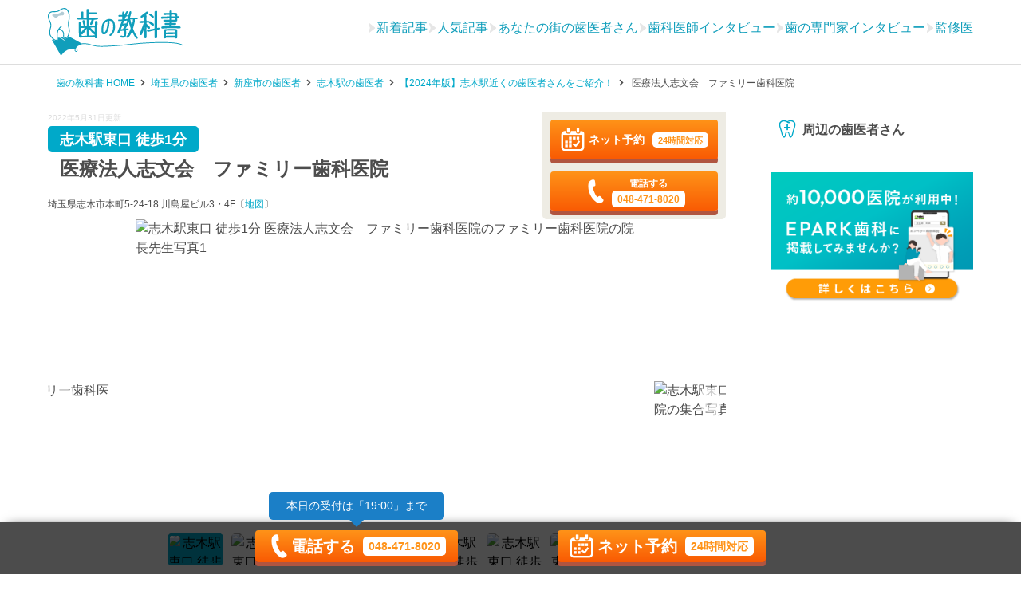

--- FILE ---
content_type: text/html; charset=UTF-8
request_url: https://haisha-yoyaku-blog.jp/detail/1132200657
body_size: 17454
content:
<!DOCTYPE HTML>
<!-- ENGLISHサイトのテスト対応 -->
    <html lang="ja">

<head prefix="og: http://ogp.me/ns# fb: http://ogp.me/ns/fb# article: http://ogp.me/ns/article#">
    <meta charset="UTF-8">
        <title>医療法人志文会　ファミリー歯科医院｜歯の教科書</title>
    <meta name="viewport" content="width=device-width,initial-scale=1.0">
    <meta name="format-detection" content="telephone=no">
    <!--[if lt IE 9]>
        <script src="http://html5shiv.googlecode.com/svn/trunk/html5.js"></script>
    <![endif]-->
    <script type="application/ld+json">{
            "@context": "http://schema.org",
            "@type": "BreadcrumbList",
            "itemListElement": [
                {
                    "@type": "ListItem",
                    "position": 1,
                    "item": {
                        "@id": "https://haisha-yoyaku-blog.jp",
                        "name": "歯の教科書 HOME"
                    }
                },{
                    "@type": "ListItem",
                    "position": 2,
                    "item": {
                        "@id": "https://haisha-yoyaku-blog.jp/locations/category/catg/11",
                        "name": "埼玉県の歯医者"
                    }
                },{
                    "@type": "ListItem",
                    "position": 3,
                    "item": {
                        "@id": "https://haisha-yoyaku-blog.jp/niizashi-dentist-79993",
                        "name": "新座市の歯医者"
                    }
                },{
                    "@type": "ListItem",
                    "position": 4,
                    "item": {
                        "@id": "https://haisha-yoyaku-blog.jp/shiki-dentist-42915",
                        "name": "志木駅の歯医者"
                    }
                },{
                    "@type": "ListItem",
                    "position": 5,
                    "item": {
                        "@id": "https://haisha-yoyaku-blog.jp/shiki-dentist-42915",
                        "name": "【2024年版】志木駅近くの歯医者さんをご紹介！"
                    }
                },{
                    "@type": "ListItem",
                    "position": 6,
                    "item": {
                        "@id": "https://haisha-yoyaku-blog.jp/detail/1132200657",
                        "name": "医療法人志文会　ファミリー歯科医院"
                    }
                }
            ]
        }</script>            <!-- GTMコンテンツグループ -->
        <script>
            var dataLayer = dataLayer || [];
                            dataLayer.push({
                    'contentGroup1': 'apparent'
                });
                        // 特定のIDの医院非表示
            document.addEventListener('DOMContentLoaded', function() {
                const elements = document.querySelectorAll('[id*="3630330060REFILL"]');

                elements.forEach(element => {
                    const parent = element.parentNode;
                    parent.removeChild(element);
                });
            });
        </script>
            <link rel="shortcut icon" href="https://haisha-yoyaku-blog.jp/wp-content/themes/hanokyokasho/images/favicon.png" />
    <link href="https://haisha-yoyaku-blog.jp/webfont/eparkfont.ttf?jrz23t" rel="preload" as="font" type="font/ttf" crossorigin>
    <link href="https://haisha-yoyaku-blog.jp/webfont/eparkfont.woff?jrz23t" rel="preload" as="font" type="font/woff" crossorigin>
    <link rel="stylesheet" id="page-style-sp"  href="https://haisha-yoyaku-blog.jp/wp-content/themes/hanokyokasho/css/style_single-clinic.css?update=202601141246" /><link rel="stylesheet" id="page-style-pc"  href="https://haisha-yoyaku-blog.jp/wp-content/themes/hanokyokasho/css/pc/pc_style_single-clinic.css?update=202601141246" media="screen and (min-width:768px)" /><link rel="stylesheet" id="page-style-sp"  href="https://haisha-yoyaku-blog.jp/wp-content/themes/hanokyokasho/css/add-front-style.css?update=202601141246" />        <script>
        /* <![CDATA[ */
        var topPage = false;
        var singlePage = true;
        var clinicPage = true;
        var specialPage = false;
        var siteUrl = "https://haisha-yoyaku-blog.jp";
        var ajaxUrl = "https://haisha-yoyaku-blog.jp/wp-admin/admin-ajax.php";
        /* ]]> */
        </script>
        <meta name='robots' content='max-image-preview:large' />
<meta name="keywords" content="" />
<meta name="description" content="医療法人志文会　ファミリー歯科医院では、「教育・治療・予防」というプロセスを大事にした診療を行っています。 なぜ虫歯や歯周病になったのかという理由を知り、どのような処置が考えられるのかという基本的な知識を持っていただく「 [&hellip;]" />
<meta property="og:admins" content="100003297557835" />
<meta property="og:app_id" content="387488668102417" />
<meta property="og:title" content="1132200657" />
<meta property="og:type" content="article" />
<meta property="og:description" content="医療法人志文会　ファミリー歯科医院では、「教育・治療・予防」というプロセスを大事にした診療を行っています。 なぜ虫歯や歯周病になったのかという理由を知り、どのような処置が考えられるのかという基本的な知識を持っていただく「 [&amp;hellip;]" />
<meta property="og:url" content="https://haisha-yoyaku-blog.jp/detail/1132200657" />
<meta property="og:image" content="https://haisha-yoyaku-blog.jp/wp-content/themes/hanokyokasho/images/og-logo.jpg" />
<meta property="og:locale" content="ja_JP" />
<meta property="og:site_name" content="歯の教科書｜歯の悩みを教授が解説！歯医者のネット予約もおすすめ" />
<link href="https://plus.google.com/100443713547634258774" rel="publisher" />
<meta content="summary" name="twitter:card" />
<meta content="hanokyokasho" name="twitter:site" />

<link rel='dns-prefetch' href='//www.googletagmanager.com' />
<link rel='dns-prefetch' href='//apis.google.com' />
<link rel='dns-prefetch' href='//ssl.google-analytics' />
<link rel='dns-prefetch' href='//www.google-analytics.com' />
<link rel='dns-prefetch' href='//www.googleadservices.com' />
<link rel='dns-prefetch' href='//munchkin.marketo.net' />
<link rel='dns-prefetch' href='//api.haisha-yoyaku.jp' />
<link rel='prefetch' href='https://haisha-yoyaku-blog.jp/wp-content/themes/hanokyokasho/images/JIMAmark-gold.png' />
<style id='classic-theme-styles-inline-css' type='text/css'>
/*! This file is auto-generated */
.wp-block-button__link{color:#fff;background-color:#32373c;border-radius:9999px;box-shadow:none;text-decoration:none;padding:calc(.667em + 2px) calc(1.333em + 2px);font-size:1.125em}.wp-block-file__button{background:#32373c;color:#fff;text-decoration:none}
</style>
<style id='global-styles-inline-css' type='text/css'>
body{--wp--preset--color--black: #000000;--wp--preset--color--cyan-bluish-gray: #abb8c3;--wp--preset--color--white: #ffffff;--wp--preset--color--pale-pink: #f78da7;--wp--preset--color--vivid-red: #cf2e2e;--wp--preset--color--luminous-vivid-orange: #ff6900;--wp--preset--color--luminous-vivid-amber: #fcb900;--wp--preset--color--light-green-cyan: #7bdcb5;--wp--preset--color--vivid-green-cyan: #00d084;--wp--preset--color--pale-cyan-blue: #8ed1fc;--wp--preset--color--vivid-cyan-blue: #0693e3;--wp--preset--color--vivid-purple: #9b51e0;--wp--preset--gradient--vivid-cyan-blue-to-vivid-purple: linear-gradient(135deg,rgba(6,147,227,1) 0%,rgb(155,81,224) 100%);--wp--preset--gradient--light-green-cyan-to-vivid-green-cyan: linear-gradient(135deg,rgb(122,220,180) 0%,rgb(0,208,130) 100%);--wp--preset--gradient--luminous-vivid-amber-to-luminous-vivid-orange: linear-gradient(135deg,rgba(252,185,0,1) 0%,rgba(255,105,0,1) 100%);--wp--preset--gradient--luminous-vivid-orange-to-vivid-red: linear-gradient(135deg,rgba(255,105,0,1) 0%,rgb(207,46,46) 100%);--wp--preset--gradient--very-light-gray-to-cyan-bluish-gray: linear-gradient(135deg,rgb(238,238,238) 0%,rgb(169,184,195) 100%);--wp--preset--gradient--cool-to-warm-spectrum: linear-gradient(135deg,rgb(74,234,220) 0%,rgb(151,120,209) 20%,rgb(207,42,186) 40%,rgb(238,44,130) 60%,rgb(251,105,98) 80%,rgb(254,248,76) 100%);--wp--preset--gradient--blush-light-purple: linear-gradient(135deg,rgb(255,206,236) 0%,rgb(152,150,240) 100%);--wp--preset--gradient--blush-bordeaux: linear-gradient(135deg,rgb(254,205,165) 0%,rgb(254,45,45) 50%,rgb(107,0,62) 100%);--wp--preset--gradient--luminous-dusk: linear-gradient(135deg,rgb(255,203,112) 0%,rgb(199,81,192) 50%,rgb(65,88,208) 100%);--wp--preset--gradient--pale-ocean: linear-gradient(135deg,rgb(255,245,203) 0%,rgb(182,227,212) 50%,rgb(51,167,181) 100%);--wp--preset--gradient--electric-grass: linear-gradient(135deg,rgb(202,248,128) 0%,rgb(113,206,126) 100%);--wp--preset--gradient--midnight: linear-gradient(135deg,rgb(2,3,129) 0%,rgb(40,116,252) 100%);--wp--preset--font-size--small: 13px;--wp--preset--font-size--medium: 20px;--wp--preset--font-size--large: 36px;--wp--preset--font-size--x-large: 42px;--wp--preset--spacing--20: 0.44rem;--wp--preset--spacing--30: 0.67rem;--wp--preset--spacing--40: 1rem;--wp--preset--spacing--50: 1.5rem;--wp--preset--spacing--60: 2.25rem;--wp--preset--spacing--70: 3.38rem;--wp--preset--spacing--80: 5.06rem;--wp--preset--shadow--natural: 6px 6px 9px rgba(0, 0, 0, 0.2);--wp--preset--shadow--deep: 12px 12px 50px rgba(0, 0, 0, 0.4);--wp--preset--shadow--sharp: 6px 6px 0px rgba(0, 0, 0, 0.2);--wp--preset--shadow--outlined: 6px 6px 0px -3px rgba(255, 255, 255, 1), 6px 6px rgba(0, 0, 0, 1);--wp--preset--shadow--crisp: 6px 6px 0px rgba(0, 0, 0, 1);}:where(.is-layout-flex){gap: 0.5em;}:where(.is-layout-grid){gap: 0.5em;}body .is-layout-flex{display: flex;}body .is-layout-flex{flex-wrap: wrap;align-items: center;}body .is-layout-flex > *{margin: 0;}body .is-layout-grid{display: grid;}body .is-layout-grid > *{margin: 0;}:where(.wp-block-columns.is-layout-flex){gap: 2em;}:where(.wp-block-columns.is-layout-grid){gap: 2em;}:where(.wp-block-post-template.is-layout-flex){gap: 1.25em;}:where(.wp-block-post-template.is-layout-grid){gap: 1.25em;}.has-black-color{color: var(--wp--preset--color--black) !important;}.has-cyan-bluish-gray-color{color: var(--wp--preset--color--cyan-bluish-gray) !important;}.has-white-color{color: var(--wp--preset--color--white) !important;}.has-pale-pink-color{color: var(--wp--preset--color--pale-pink) !important;}.has-vivid-red-color{color: var(--wp--preset--color--vivid-red) !important;}.has-luminous-vivid-orange-color{color: var(--wp--preset--color--luminous-vivid-orange) !important;}.has-luminous-vivid-amber-color{color: var(--wp--preset--color--luminous-vivid-amber) !important;}.has-light-green-cyan-color{color: var(--wp--preset--color--light-green-cyan) !important;}.has-vivid-green-cyan-color{color: var(--wp--preset--color--vivid-green-cyan) !important;}.has-pale-cyan-blue-color{color: var(--wp--preset--color--pale-cyan-blue) !important;}.has-vivid-cyan-blue-color{color: var(--wp--preset--color--vivid-cyan-blue) !important;}.has-vivid-purple-color{color: var(--wp--preset--color--vivid-purple) !important;}.has-black-background-color{background-color: var(--wp--preset--color--black) !important;}.has-cyan-bluish-gray-background-color{background-color: var(--wp--preset--color--cyan-bluish-gray) !important;}.has-white-background-color{background-color: var(--wp--preset--color--white) !important;}.has-pale-pink-background-color{background-color: var(--wp--preset--color--pale-pink) !important;}.has-vivid-red-background-color{background-color: var(--wp--preset--color--vivid-red) !important;}.has-luminous-vivid-orange-background-color{background-color: var(--wp--preset--color--luminous-vivid-orange) !important;}.has-luminous-vivid-amber-background-color{background-color: var(--wp--preset--color--luminous-vivid-amber) !important;}.has-light-green-cyan-background-color{background-color: var(--wp--preset--color--light-green-cyan) !important;}.has-vivid-green-cyan-background-color{background-color: var(--wp--preset--color--vivid-green-cyan) !important;}.has-pale-cyan-blue-background-color{background-color: var(--wp--preset--color--pale-cyan-blue) !important;}.has-vivid-cyan-blue-background-color{background-color: var(--wp--preset--color--vivid-cyan-blue) !important;}.has-vivid-purple-background-color{background-color: var(--wp--preset--color--vivid-purple) !important;}.has-black-border-color{border-color: var(--wp--preset--color--black) !important;}.has-cyan-bluish-gray-border-color{border-color: var(--wp--preset--color--cyan-bluish-gray) !important;}.has-white-border-color{border-color: var(--wp--preset--color--white) !important;}.has-pale-pink-border-color{border-color: var(--wp--preset--color--pale-pink) !important;}.has-vivid-red-border-color{border-color: var(--wp--preset--color--vivid-red) !important;}.has-luminous-vivid-orange-border-color{border-color: var(--wp--preset--color--luminous-vivid-orange) !important;}.has-luminous-vivid-amber-border-color{border-color: var(--wp--preset--color--luminous-vivid-amber) !important;}.has-light-green-cyan-border-color{border-color: var(--wp--preset--color--light-green-cyan) !important;}.has-vivid-green-cyan-border-color{border-color: var(--wp--preset--color--vivid-green-cyan) !important;}.has-pale-cyan-blue-border-color{border-color: var(--wp--preset--color--pale-cyan-blue) !important;}.has-vivid-cyan-blue-border-color{border-color: var(--wp--preset--color--vivid-cyan-blue) !important;}.has-vivid-purple-border-color{border-color: var(--wp--preset--color--vivid-purple) !important;}.has-vivid-cyan-blue-to-vivid-purple-gradient-background{background: var(--wp--preset--gradient--vivid-cyan-blue-to-vivid-purple) !important;}.has-light-green-cyan-to-vivid-green-cyan-gradient-background{background: var(--wp--preset--gradient--light-green-cyan-to-vivid-green-cyan) !important;}.has-luminous-vivid-amber-to-luminous-vivid-orange-gradient-background{background: var(--wp--preset--gradient--luminous-vivid-amber-to-luminous-vivid-orange) !important;}.has-luminous-vivid-orange-to-vivid-red-gradient-background{background: var(--wp--preset--gradient--luminous-vivid-orange-to-vivid-red) !important;}.has-very-light-gray-to-cyan-bluish-gray-gradient-background{background: var(--wp--preset--gradient--very-light-gray-to-cyan-bluish-gray) !important;}.has-cool-to-warm-spectrum-gradient-background{background: var(--wp--preset--gradient--cool-to-warm-spectrum) !important;}.has-blush-light-purple-gradient-background{background: var(--wp--preset--gradient--blush-light-purple) !important;}.has-blush-bordeaux-gradient-background{background: var(--wp--preset--gradient--blush-bordeaux) !important;}.has-luminous-dusk-gradient-background{background: var(--wp--preset--gradient--luminous-dusk) !important;}.has-pale-ocean-gradient-background{background: var(--wp--preset--gradient--pale-ocean) !important;}.has-electric-grass-gradient-background{background: var(--wp--preset--gradient--electric-grass) !important;}.has-midnight-gradient-background{background: var(--wp--preset--gradient--midnight) !important;}.has-small-font-size{font-size: var(--wp--preset--font-size--small) !important;}.has-medium-font-size{font-size: var(--wp--preset--font-size--medium) !important;}.has-large-font-size{font-size: var(--wp--preset--font-size--large) !important;}.has-x-large-font-size{font-size: var(--wp--preset--font-size--x-large) !important;}
.wp-block-navigation a:where(:not(.wp-element-button)){color: inherit;}
:where(.wp-block-post-template.is-layout-flex){gap: 1.25em;}:where(.wp-block-post-template.is-layout-grid){gap: 1.25em;}
:where(.wp-block-columns.is-layout-flex){gap: 2em;}:where(.wp-block-columns.is-layout-grid){gap: 2em;}
.wp-block-pullquote{font-size: 1.5em;line-height: 1.6;}
</style>
<link rel="https://api.w.org/" href="https://haisha-yoyaku-blog.jp/wp-json/" /><link rel="canonical" href="https://haisha-yoyaku-blog.jp/detail/1132200657" />
<link rel='shortlink' href='https://haisha-yoyaku-blog.jp/?p=270361' />
<link rel="alternate" type="application/json+oembed" href="https://haisha-yoyaku-blog.jp/wp-json/oembed/1.0/embed?url=https%3A%2F%2Fhaisha-yoyaku-blog.jp%2Fdetail%2F1132200657" />
<link rel="alternate" type="text/xml+oembed" href="https://haisha-yoyaku-blog.jp/wp-json/oembed/1.0/embed?url=https%3A%2F%2Fhaisha-yoyaku-blog.jp%2Fdetail%2F1132200657&#038;format=xml" />
<!-- Google Tag Manager -->
<script>(function(w,d,s,l,i){w[l]=w[l]||[];w[l].push({'gtm.start':
new Date().getTime(),event:'gtm.js'});var f=d.getElementsByTagName(s)[0],
j=d.createElement(s),dl=l!='dataLayer'?'&l='+l:'';j.async=true;j.src=
'https://www.googletagmanager.com/gtm.js?id='+i+dl;f.parentNode.insertBefore(j,f);
})(window,document,'script','dataLayer','GTM-K6H7ZS');</script>
<!-- End Google Tag Manager -->
		    <!--[if lt IE 9]>
    <script src="https://oss.maxcdn.com/html5shiv/3.7.2/html5shiv.min.js"></script>
    <script src="https://oss.maxcdn.com/respond/1.4.2/respond.min.js"></script>
    <script   src="https://code.jquery.com/jquery-1.12.4.js"   integrity="sha256-Qw82+bXyGq6MydymqBxNPYTaUXXq7c8v3CwiYwLLNXU="   crossorigin="anonymous"></script>
    <![endif]-->
    <!--[if gte IE 9]><!-->
    <!--<![endif]-->
    <!--<script src="https://haisha-yoyaku.jp/docs/renew/js/testIconVis20161019.js"></script>-->
    <!--<script src="https://haisha-yoyaku.jp/docs/renew/js/modalwindow.js"></script>-->
    <!--<script src='https://haisha-yoyaku-blog.jp/wp-content/plugins/xeory-float-cta/float.js?ver=4.3.6'></script>-->
    <script>
  (function(i,s,o,g,r,a,m){i['GoogleAnalyticsObject']=r;i[r]=i[r]||function(){
  (i[r].q=i[r].q||[]).push(arguments)},i[r].l=1*new Date();a=s.createElement(o),
  m=s.getElementsByTagName(o)[0];a.async=1;a.src=g;m.parentNode.insertBefore(a,m)
  })(window,document,'script','//www.google-analytics.com/analytics.js','ga');

  ga('create', 'UA-60209450-1', 'auto');
  ga('require', 'linkid', 'linkid.js');
  ga('require', 'displayfeatures');
  window.optimizely = window.optimizely || [];
  window.optimizely.push("activateUniversalAnalytics");
  ga('send', 'pageview');

</script>    <script>
        var google_tag_params = {
            ecomm_prodid: 'REPLACE_WITH_VALUE',
            ecomm_pagetype: 'REPLACE_WITH_VALUE',
            ecomm_totalvalue: 'REPLACE_WITH_VALUE',
            dynx_itemid: 'REPLACE_WITH_VALUE',
            dynx_itemid2: 'REPLACE_WITH_VALUE',
            dynx_pagetype: 'REPLACE_WITH_VALUE',
            dynx_totalvalue: 'REPLACE_WITH_VALUE',
        };
    </script>

    <!-- Global site tag (gtag.js) - Google Ads: 10933851212 -->
    <script async src="https://www.googletagmanager.com/gtag/js?id=AW-10933851212"></script>
    <script>
        window.dataLayer = window.dataLayer || [];

        function gtag() {
            dataLayer.push(arguments);
        }
        gtag('js', new Date());
        gtag('config', 'AW-10933851212');
    </script>
</head>

<body id="top" class="detail-template-default single single-detail postid-270361  default">
            <header id="header">
            <div class="header-inner">
                <div id="logo" itemprop="headline"><a href="https://haisha-yoyaku-blog.jp"><img src="https://haisha-yoyaku-blog.jp/wp-content/themes/hanokyokasho/images/logo.svg" alt="歯の教科書" width="170" height="60"></a></div>
                    <div class="add-header__option">
        <ul class="add-header__menu">
            <li>
                <div class="-icon"></div>
                <div class="-label"><a href="https://haisha-yoyaku-blog.jp/#new_articles">新着記事</a></div>
            </li>
            <li>
                <div class="-icon"></div>
                <div class="-label"><a href="https://haisha-yoyaku-blog.jp/#popular_articles">人気記事</a></div>
            </li>
            <li>
                <div class="-icon"></div>
                <div class="-label"><a href="https://haisha-yoyaku-blog.jp/#main-post-handle2">あなたの街の歯医者さん</a></div>
            </li>
            <li>
                <div class="-icon"></div>
                <div class="-label"><a href="https://haisha-yoyaku-blog.jp/#main-post-handle3">歯科医師インタビュー</a></div>
            </li>
            <li>
                <div class="-icon"></div>
                <div class="-label"><a href="https://haisha-yoyaku-blog.jp/#main-post-handle1">歯の専門家インタビュー</a></div>
            </li>
            <li>
                <div class="-icon"></div>
                <div class="-label"><a href="https://haisha-yoyaku-blog.jp/#supervision_articles">監修医</a></div>
            </li>
        </ul>
    </div>
                
                <div id="header-right">
                    <button type="button" class="gmenu-btn"><span class="menu-icon"></span></button>
                </div>
            </div>
        </header><nav id="gnav" class="gnav-menu-inner"><a class="gmenu-close-btn" href="javascript:void(0)">閉じる</a><div class="common-category-title">カテゴリ</div><div class="gmenu-sub-title">エリア</div><ul class="column-menu-list area"></ul><div class="gmenu-sub-title">フロント</div><ul class="column-menu-list -add-connect"><li class="menu-item"><a class="menu-link" href="https://haisha-yoyaku-blog.jp#new_articles">新着記事</a></li><li class="menu-item"><a class="menu-link" href="https://haisha-yoyaku-blog.jp#popular_articles">人気記事</a></li><li class="menu-item"><a class="menu-link" href="https://haisha-yoyaku-blog.jp#main-post-handle2">あなたの街の歯医者さん</a></li><li class="menu-item"><a class="menu-link" href="https://haisha-yoyaku-blog.jp#main-post-handle3">歯科医師インタビュー</a></li><li class="menu-item"><a class="menu-link" href="https://haisha-yoyaku-blog.jp#main-post-handle1">歯の専門家インタビュー</a></li><li class="menu-item"><a class="menu-link" href="https://haisha-yoyaku-blog.jp#supervision_articles">監修医</a></li></ul><div class="gmenu-sub-title">コラムカテゴリ</div><ul class="column-menu-list"><li class="menu-item"><a class="menu-link" href="https://haisha-yoyaku-blog.jp/category/column/bad-tooth" >虫歯</a></li><li class="menu-item"><a class="menu-link" href="https://haisha-yoyaku-blog.jp/category/column/periodontal-disease" >歯周病</a></li><li class="menu-item"><a class="menu-link" href="https://haisha-yoyaku-blog.jp/category/column/dental-goods" >デンタルグッズ</a></li><li class="menu-item"><a class="menu-link" href="https://haisha-yoyaku-blog.jp/category/column/whitening" >ホワイトニング・美容診療</a></li><li class="menu-item"><a class="menu-link" href="https://haisha-yoyaku-blog.jp/category/column/implant" >入れ歯・義歯・インプラント</a></li><li class="menu-item"><a class="menu-link" href="https://haisha-yoyaku-blog.jp/category/column/wisdom-tooth" >親知らず</a></li><li class="menu-item"><a class="menu-link" href="https://haisha-yoyaku-blog.jp/category/column/dentist" >歯科知識・雑学</a></li><li class="menu-item"><a class="menu-link" href="https://haisha-yoyaku-blog.jp/category/column/correction" >歯科矯正</a></li><li class="menu-item"><a class="menu-link" href="https://haisha-yoyaku-blog.jp/category/column/bad-breath" >口臭</a></li><li class="menu-item"><a class="menu-link" href="https://haisha-yoyaku-blog.jp/category/column/professional-dentist" >大学教授</a></li><li class="menu-item"><a class="menu-link" href="https://haisha-yoyaku-blog.jp/category/column/%e5%8c%bb%e7%99%82%e6%8e%a7%e9%99%a4%e3%83%bb%e5%8c%bb%e7%99%82%e5%8a%a9%e6%88%90" >医療控除・医療助成</a></li><li class="menu-item"><a class="menu-link" href="https://haisha-yoyaku-blog.jp/category/column/stomatitis" >口内炎</a></li><li class="menu-item"><a class="menu-link" href="https://haisha-yoyaku-blog.jp/category/column/tmj-arthrosis" >顎関節症</a></li><li class="menu-item"><a class="menu-link" href="https://haisha-yoyaku-blog.jp/category/column/expert" >専門家</a></li><li class="menu-item"><a class="menu-link" href="https://haisha-yoyaku-blog.jp/category/column/interview" >インタビュー</a></li><li class="menu-item"><a class="menu-link" href="https://haisha-yoyaku-blog.jp/category/column/supervision" >監修</a></li><li class="menu-item"><a class="menu-link" href="https://haisha-yoyaku-blog.jp/category/column/dentist-column" >歯科医師</a></li><li class="menu-item"><a class="menu-link" href="https://haisha-yoyaku-blog.jp/category/column/japandentalassociation" >日本歯科医師連盟</a></li><li class="menu-item"><a class="menu-link" href="https://haisha-yoyaku-blog.jp/category/column/column-column" >コラム</a></li><li class="menu-item"><a class="menu-link" href="https://haisha-yoyaku-blog.jp/category/column/news" >NEWS</a></li><li class="menu-item"><a class="menu-link" href="https://haisha-yoyaku-blog.jp/category/column/bruxism-clench" >歯ぎしり・食いしばり</a></li><li class="menu-item"><a class="menu-link" href="https://haisha-yoyaku-blog.jp/category/column/drymouth" >ドライマウス</a></li><li class="menu-item"><a class="menu-link" href="https://haisha-yoyaku-blog.jp/category/column/firstaid" >応急処置</a></li><li class="menu-item"><a class="menu-link" href="https://haisha-yoyaku-blog.jp/category/column/herpes-inflammation" >ヘルペス・炎症</a></li><li class="menu-item"><a class="menu-link" href="https://haisha-yoyaku-blog.jp/category/column/oraltrouble" >口内の病気・異常・できもの</a></li><li class="menu-item"><a class="menu-link" href="https://haisha-yoyaku-blog.jp/category/column/press" >会見</a></li><li class="menu-item"><a class="menu-link" href="https://haisha-yoyaku-blog.jp/category/column/liptrouble" >唇の異変</a></li><li class="menu-item"><a class="menu-link" href="https://haisha-yoyaku-blog.jp/category/column/experience" >体験</a></li><li class="menu-item"><a class="menu-link" href="https://haisha-yoyaku-blog.jp/category/column/cleaning-column" >クリーニング</a></li><li class="menu-item"><a class="menu-link" href="https://haisha-yoyaku-blog.jp/category/column/diseases-wholebody" >全身につながる病気</a></li><li class="menu-item"><a class="menu-link" href="https://haisha-yoyaku-blog.jp/category/column/tonguetrouble" >舌の異変</a></li><li class="menu-item"><a class="menu-link" href="https://haisha-yoyaku-blog.jp/category/column/pediatricdentistry" >小児歯科</a></li><li class="menu-item"><a class="menu-link" href="https://haisha-yoyaku-blog.jp/category/column/dentist-interview" >あなたの街の歯医者さん特集</a></li></ul></nav>            <div class="breadcrumb-area header">
                <ol class="breadcrumb"><li class="bread-item"><a href="https://haisha-yoyaku-blog.jp" class="bread-link"><span class="bread-name">歯の教科書 HOME</span></a></li><li class="bread-item"><a href="https://haisha-yoyaku-blog.jp/locations/category/catg/11" class="bread-link"><span class="bread-name">埼玉県の歯医者</span></a></li><li class="bread-item"><a href="https://haisha-yoyaku-blog.jp/niizashi-dentist-79993" class="bread-link"><span class="bread-name">新座市の歯医者</span></a></li><li class="bread-item"><a href="https://haisha-yoyaku-blog.jp/shiki-dentist-42915" class="bread-link"><span class="bread-name">志木駅の歯医者</span></a></li><li class="bread-item"><a href="https://haisha-yoyaku-blog.jp/shiki-dentist-42915" class="bread-link"><span class="bread-name">【2024年版】志木駅近くの歯医者さんをご紹介！</span></a></li><li class="bread-item"><a href="https://haisha-yoyaku-blog.jp/detail/1132200657"></a>
                <span class="bread-name">医療法人志文会　ファミリー歯科医院</span></li></ol>
            </div>        <script type="text/javascript">
            var metaDiscre = document.head.children;
            var metaLength = metaDiscre.length;
            var station = '志木駅東口 徒歩1分';
            var content = '';
            if (station && station.includes(' ')) {
                station = station.substring(0, station.indexOf(' '))
            } else if (station && station.includes('　')) {
                station = station.substring(0, station.indexOf('　'))
            }
            if (station) {
                content = station + '周辺の' + '医療法人志文会　ファミリー歯科医院' + 'をお探しの方へ。虫歯・歯周病に対応した歯医者さんだけではなく、「土日祝に診療しているのか知りたい！」や「矯正歯科やホワイトニングの料金を知りたい！」など掲載しています。そのほか、小児歯科やキッズスペースがある医院も紹介中です。まずは、当記事の歯医者さん情報を確認してみてください。電話予約やネット予約も受付中。';
            } else {
                content = '歯医者さんをお探しの方へ。虫歯・歯周病に対応した歯医者さんだけではなく、「土日祝に診療しているのか知りたい！」や「矯正歯科やホワイトニングの料金を知りたい！」など掲載しています。そのほか、小児歯科やキッズスペースがある医院も紹介中です。まずは、当記事の歯医者さん情報を確認してみてください。電話予約やネット予約も受付中。'
            }
            for (var i = 0; i < metaLength; i++) {
                var proper = metaDiscre[i].getAttribute('name');
                if (proper === 'description') {
                    var dis = metaDiscre[i];
                    dis.setAttribute('content', content);
                }
                var og_proper = metaDiscre[i].getAttribute('property');
                if (og_proper === 'og:description') {
                    var dis = metaDiscre[i];
                    dis.setAttribute('content', content);
                }
            }
        </script>
<div id="content">
    <div class="wrap">
        <div id="main" class="col-md-8">
                            <article id="post-270361" class="post-article-area post-270361 detail type-detail status-publish hentry">
                                <div id="resentment-content" class="top">
            <div id="paper-turn"></div>        <div id="page-content-area" class="post-content" itemprop="text"></div>
        <div class="post-content" itemprop="text">
            <div id="clinicpart1132200657" class="new-section" data-clinicId="1132200657"><div class="clinic-header"><div class="clinic-title-area"><div class="clinic-update">2022年5月31日更新</div><h1 id="s3TABLEABDJHG" class="clinic-title"><span class="clinic-link clinic-title-link none-link">医療法人志文会　ファミリー歯科医院</span><span class="clinic-station">志木駅東口 徒歩1分</span></h1><div class="top-address">埼玉県志木市本町5-24-18  川島屋ビル3・4F〔<a href="#clinic-map-area-1132200657" rel="nofollow">地図</a>〕</div></div>			<div class="reserve_area reserve-tel-2 reserve-btn-area">								<div class="testIconVis">					<div class="testIconVis2">									<a data-adgtel="" data-adgtel2="" data-adytel="" data-adytel2="" href="tel:048-471-8020" data-clname="医療法人志文会　ファミリー歯科医院" class="testIconVisTel reserve-btn" id="clinic-1132200657-tel">					<div class="disabled-popup">現在は休診時間です</div>					<div class="none-disabled-popup">本日の受付は<br>「19:00」まで</div>					<div class="text-inner">						<span class="text">電話する</span>						<span class="tel-nomber">048-471-8020</span>						<span class="sub-text"></span>					</div>				</a><a href="https://ssl.haisha-yoyaku.jp/m3928652/login/serviceAppoint/index?SITE_CODE=hks_blog&page=270361&REPARM=1&cl=net2" class="testIconVisNet reserve-btn" id="clinic-1132200657-web" target="_blank" rel="nofollow"><div class="text-inner"><span class="sub-text">24時間対応</span><span class="text">ネット予約</span></div></a>				<div class="tel-reserve-note-area">										<div class="tel-reserve-note-popup">						<p class="tel-reserve-note-popup-title">電話問い合わせの注意事項</p>						<p class="tel-reserve-note-popup-text"></p>						<p class="tel-reserve-note-popup-text">携帯電話より受付いただいた方には、ショートメッセージ(SMS)により、<br class="pc-display">受付に関する通知を送信することがあります。</p>					</div>				</div>					</div>				</div>				<div class="calender-caution">※「ネット予約の受付状況」は情報が古くなっている場合がございます。あらかじめご了承ください。</div>			</div>						</div><div class="clinic-image-slide many"><div class="clinic-image"><img class="lazy-exclusion earch-hc-lazy" src="https://haisha-yoyaku-blog.jp/wp-content/themes/hanokyokasho/images/loading.gif" data-src="https://ssl.haisha-yoyaku.jp/s7735079/images/material/R_m3928652_027.jpg"   alt="志木駅東口 徒歩1分 医療法人志文会　ファミリー歯科医院のファミリー歯科医院の院長先生写真1" width="400" height="288"></div><div class="clinic-image"><img class="lazy-exclusion earch-hc-lazy" src="https://haisha-yoyaku-blog.jp/wp-content/themes/hanokyokasho/images/loading.gif" data-src="https://ssl.haisha-yoyaku.jp/s7735079/images/material/R_m3928652_001.jpg"   alt="志木駅東口 徒歩1分 医療法人志文会　ファミリー歯科医院のファミリー歯科医院の集合写真写真2" width="400" height="288"></div><div class="clinic-image"><img class="lazy-exclusion earch-hc-lazy" src="https://haisha-yoyaku-blog.jp/wp-content/themes/hanokyokasho/images/loading.gif" data-src="https://ssl.haisha-yoyaku.jp/s7735079/images/material/R_m3928652_002.jpg"   alt="志木駅東口 徒歩1分 医療法人志文会　ファミリー歯科医院のファミリー歯科医院の治療の様子写真3" width="400" height="288"></div><div class="clinic-image"><img class="lazy-exclusion earch-hc-lazy" src="https://haisha-yoyaku-blog.jp/wp-content/themes/hanokyokasho/images/loading.gif" data-src="https://ssl.haisha-yoyaku.jp/s7735079/images/material/R_m3928652_004.jpg"   alt="志木駅東口 徒歩1分 医療法人志文会　ファミリー歯科医院のファミリー歯科医院の診療室写真4" width="400" height="288"></div><div class="clinic-image"><img class="lazy-exclusion earch-hc-lazy" src="https://haisha-yoyaku-blog.jp/wp-content/themes/hanokyokasho/images/loading.gif" data-src="https://ssl.haisha-yoyaku.jp/s7735079/images/material/R_m3928652_005.jpg"   alt="志木駅東口 徒歩1分 医療法人志文会　ファミリー歯科医院のファミリー歯科医院の診療室写真5" width="400" height="288"></div><div class="clinic-image"><img class="lazy-exclusion earch-hc-lazy" src="https://haisha-yoyaku-blog.jp/wp-content/themes/hanokyokasho/images/loading.gif" data-src="https://ssl.haisha-yoyaku.jp/s7735079/images/material/R_m3928652_013.jpg"   alt="志木駅東口 徒歩1分 医療法人志文会　ファミリー歯科医院のファミリー歯科医院の院内写真6" width="400" height="288"></div><div class="clinic-image"><img class="lazy-exclusion earch-hc-lazy" src="https://haisha-yoyaku-blog.jp/wp-content/themes/hanokyokasho/images/loading.gif" data-src="https://ssl.haisha-yoyaku.jp/s7735079/images/material/rich2m3928652_ori_img01_a_1.jpg"   alt="志木駅東口 徒歩1分 医療法人志文会　ファミリー歯科医院のファミリー歯科医院の治療の様子写真7" width="400" height="288"></div></div><div class="pc-clinic-image-list many"><div class="clinic-image"><img class="lazy-exclusion earch-hc-lazy" src="https://haisha-yoyaku-blog.jp/wp-content/themes/hanokyokasho/images/loading.gif" data-src="https://ssl.haisha-yoyaku.jp/s7735079/images/material/R_m3928652_027.jpg"   alt="志木駅東口 徒歩1分 医療法人志文会　ファミリー歯科医院のファミリー歯科医院の院長先生写真1" width="400" height="288"></div><div class="clinic-image"><img class="lazy-exclusion earch-hc-lazy" src="https://haisha-yoyaku-blog.jp/wp-content/themes/hanokyokasho/images/loading.gif" data-src="https://ssl.haisha-yoyaku.jp/s7735079/images/material/R_m3928652_001.jpg"   alt="志木駅東口 徒歩1分 医療法人志文会　ファミリー歯科医院のファミリー歯科医院の集合写真写真2" width="400" height="288"></div><div class="clinic-image"><img class="lazy-exclusion earch-hc-lazy" src="https://haisha-yoyaku-blog.jp/wp-content/themes/hanokyokasho/images/loading.gif" data-src="https://ssl.haisha-yoyaku.jp/s7735079/images/material/R_m3928652_002.jpg"   alt="志木駅東口 徒歩1分 医療法人志文会　ファミリー歯科医院のファミリー歯科医院の治療の様子写真3" width="400" height="288"></div><div class="clinic-image"><img class="lazy-exclusion earch-hc-lazy" src="https://haisha-yoyaku-blog.jp/wp-content/themes/hanokyokasho/images/loading.gif" data-src="https://ssl.haisha-yoyaku.jp/s7735079/images/material/R_m3928652_004.jpg"   alt="志木駅東口 徒歩1分 医療法人志文会　ファミリー歯科医院のファミリー歯科医院の診療室写真4" width="400" height="288"></div><div class="clinic-image"><img class="lazy-exclusion earch-hc-lazy" src="https://haisha-yoyaku-blog.jp/wp-content/themes/hanokyokasho/images/loading.gif" data-src="https://ssl.haisha-yoyaku.jp/s7735079/images/material/R_m3928652_005.jpg"   alt="志木駅東口 徒歩1分 医療法人志文会　ファミリー歯科医院のファミリー歯科医院の診療室写真5" width="400" height="288"></div><div class="clinic-image"><img class="lazy-exclusion earch-hc-lazy" src="https://haisha-yoyaku-blog.jp/wp-content/themes/hanokyokasho/images/loading.gif" data-src="https://ssl.haisha-yoyaku.jp/s7735079/images/material/R_m3928652_013.jpg"   alt="志木駅東口 徒歩1分 医療法人志文会　ファミリー歯科医院のファミリー歯科医院の院内写真6" width="400" height="288"></div><div class="clinic-image"><img class="lazy-exclusion earch-hc-lazy" src="https://haisha-yoyaku-blog.jp/wp-content/themes/hanokyokasho/images/loading.gif" data-src="https://ssl.haisha-yoyaku.jp/s7735079/images/material/rich2m3928652_ori_img01_a_1.jpg"   alt="志木駅東口 徒歩1分 医療法人志文会　ファミリー歯科医院のファミリー歯科医院の治療の様子写真7" width="400" height="288"></div></div>        <div class="anchor-link-menu">            <a href="#working-menu" class="anchor-menu wordking">診療時間</a>            <a href="#point-menu" class="anchor-menu point">特徴</a>                        <a href="#price-menu" class="anchor-menu price">料金表</a>            <a href="#doctor-menu" class="anchor-menu doctor">院長紹介</a>            <a href="#info-menu" class="anchor-menu info">基本情報</a>        </div><div class="about-area clinic-part"><h2 class="about-title special-title">かみ合わせ治療に力を入れ、教育・治療・予防のプロセスを大切にしています</h2><div class="clinic-about-text"><p>医療法人志文会　ファミリー歯科医院では、「教育・治療・予防」というプロセスを大事にした診療を行っています。</p><p>なぜ虫歯や歯周病になったのかという理由を知り、どのような処置が考えられるのかという基本的な知識を持っていただく「教育」によって、患者さまが「治療」を選ぶことができると、当院では考えています。</p><p>そして「治療」を終えた後は「予防」の段階に移っていただき、担当の歯科衛生士がお口の環境をよい状態に整えるサポートをいたします。</p></div></div><div id="working-menu" class="accordion-inner"><h2 class="clinic-part-title toggle-title accodion-title">診療時間</h2><div class="clinic-toggle-content">				<div class="working-time-area">					<table class="working-time">						<thead>							<tr>								<th>診療受付時間</th>								<th class="mon">月</th>								<th class="tue">火</th>								<th class="wed">水</th>								<th class="thu">木</th>								<th class="fri">金</th>								<th class="sat">土</th>								<th class="sun">日</th>								<th class="holiday">祝</th>							</tr>						</thead>						<tbody><tr><td class="time">09:00～13:00</td><td class="mon work">○</td><td class="tue work">○</td><td class="wed work">○</td><td class="thu work">○</td><td class="fri work">○</td><td class="sat work">○</td><td class="sun not-work">休</td><td class="holiday not-work">休</td></tr><tr><td class="time">14:30～19:00</td><td class="mon work">○</td><td class="tue work">○</td><td class="wed work">○</td><td class="thu work">○</td><td class="fri work">○</td><td class="sat work">○</td><td class="sun not-work">休</td><td class="holiday not-work">休</td></tr></tbody>					</table>																		<div class="clinic-notes">				<div class="accodion-title notes-btn">医院からのお知らせ</div>				<p class="notes-content">通院中の方に関しては診療希望内容の兼ね合いも御座いますので、なるべくお電話にてお問い合わせください。</p>			</div>				</div>			<div id="calender11322006571" class="clinic-reserve-calender">				<div class="calender-title">ネット予約の受付状況</div>				<div class="reserve-calender-area"></div>							</div>			<div class="reserve_area reserve-tel-1 reserve-btn-area">								<div class="testIconVis">					<div class="testIconVis2">									<a data-adgtel="" data-adgtel2="" data-adytel="" data-adytel2="" href="tel:048-471-8020" data-clname="医療法人志文会　ファミリー歯科医院" class="testIconVisTel reserve-btn" id="clinic-1132200657-tel">					<div class="disabled-popup">現在は休診時間です</div>					<div class="none-disabled-popup">本日の受付は<br>「19:00」まで</div>					<div class="text-inner">						<span class="text">電話する</span>						<span class="tel-nomber">048-471-8020</span>						<span class="sub-text"></span>					</div>				</a><a href="https://ssl.haisha-yoyaku.jp/m3928652/login/serviceAppoint/index?SITE_CODE=hks_blog&page=270361&REPARM=1&cl=net1" class="testIconVisNet reserve-btn" id="clinic-1132200657-web" target="_blank" rel="nofollow"><div class="text-inner"><span class="sub-text">24時間対応</span><span class="text">ネット予約</span></div></a>				<div class="tel-reserve-note-area">										<div class="tel-reserve-note-popup">						<p class="tel-reserve-note-popup-title">電話問い合わせの注意事項</p>						<p class="tel-reserve-note-popup-text"></p>						<p class="tel-reserve-note-popup-text">携帯電話より受付いただいた方には、ショートメッセージ(SMS)により、<br class="pc-display">受付に関する通知を送信することがあります。</p>					</div>				</div>					</div>				</div>				<div class="calender-caution">※「ネット予約の受付状況」は情報が古くなっている場合がございます。あらかじめご了承ください。</div>			</div>						</div></div><div class="accordion-inner" id="point-menu"><h2 class="clinic-part-title toggle-title accodion-title">当院の特徴</h2><div class="clinic-toggle-content"><div class="content-item"><h4 class="point-title">歯をできるだけ削らないため、つめ物やかぶせ物の素材も考慮しています</h4><div class="point-image"><div class="img-block"><img class="earch-hc-lazy" src="https://haisha-yoyaku-blog.jp/wp-content/themes/hanokyokasho/images/loading.gif" data-src="https://ssl.haisha-yoyaku.jp/s7735079/images/material/R_m3928652_027.jpg" loading=lazy  alt="ファミリー歯科医院の治療説明" width="400" height="288"></div></div><div class="point-content"><p>歯を削る量ができるだけ少なくなるよう、当院ではかぶせ物やつめ物(※)の素材選択にも気を配っています。</p><p>削る量を少なく抑えるためには削り方の技術も重要ですが、かぶせ物やつめ物をきちんと保持できるように装着するためには、健康な歯を一部削らなければならないこともあります。</p><p>このとき、歯をどれくらい削る必要があるかというのは素材によって異なるため、当院ではできるだけ削る量が少なく済む素材を選ぶようにしています。</p><p>(※)自由診療です</p></div></div><div class="content-item"><h4 class="point-title">担当歯科衛生士制のメンテナンスとブラッシングのセミナーを行っています</h4><div class="point-image"><div class="img-block"><img class="earch-hc-lazy" src="https://haisha-yoyaku-blog.jp/wp-content/themes/hanokyokasho/images/loading.gif" data-src="https://ssl.haisha-yoyaku.jp/s7735079/images/material/R_m3928652_003.jpg" loading=lazy  alt="ファミリー歯科医院の治療の様子" width="400" height="288"></div></div><div class="point-content"><p>当院では担当歯科衛生士制でメンテナンスを行っており、患者さまのお口の状態に応じてご来院いただく頻度を調整しています。</p><p>また、患者さまがご自身のお口の環境に合わせて正しいブラッシングをしていただけるよう、無料でブラッシング指導のセミナーも開催しています。</p><p>月に3回ほどの頻度で開催しているこのセミナーでは、お口の中の病気やセルフケアの方法などについて、プロジェクターを使った説明も行っています。</p></div></div><div class="content-item"><h4 class="point-title">患者さまの負担に配慮し、静脈内鎮静法にも対応しています</h4><div class="point-image"><div class="img-block"><img class="earch-hc-lazy" src="https://haisha-yoyaku-blog.jp/wp-content/themes/hanokyokasho/images/loading.gif" data-src="https://ssl.haisha-yoyaku.jp/s7735079/images/material/R_m3928652_007.jpg" loading=lazy  alt="ファミリー歯科医院の診療室" width="400" height="288"></div></div><div class="point-content"><p>インプラント治療などの外科的処置に不安を抱く患者さまのために、当院では「静脈内鎮静法(※)」といって、半分眠ったような状態で治療を受けることができる方法を導入しています。</p><p>ほかの疾患のために全身の管理が必要な方や、治療への不安が大きい方を対象に、ご希望に応じて実施しています。</p><p>治療の内容によっては麻酔担当の歯科医師など複数のスタッフが携わり、患者さまの負担をできる限り軽減できるように配慮しています。</p><p>(※)自由診療です</p></div></div><div class="content-item"><h4 class="point-title">歯並び改善の方法を複数ご用意し、かみ合わせにも配慮しています</h4><div class="point-image"><div class="img-block"><img class="earch-hc-lazy" src="https://haisha-yoyaku-blog.jp/wp-content/themes/hanokyokasho/images/loading.gif" data-src="https://ssl.haisha-yoyaku.jp/s7735079/images/material/R_m3928652_009.jpg" loading=lazy  alt="ファミリー歯科医院の口腔内スキャナ" width="400" height="288"></div></div><div class="point-content"><p>患者さまによってお口の環境はそれぞれ異なるため、当院では患者さまのお口の状態に合わせて矯正治療(※)の方法を複数ご用意しています。</p><p>ワイヤー矯正やマウスピース矯正など、担当歯科医師の判断のもとで矯正方法をご提案いたします。</p><p>また、かみ合わせを診断する際には、必要に応じて顎(あご)の動きやかみ合わせを調べられる検査システムを使用して、歯科医師が測定や分析を行っています。</p><p>(※)自由診療です</p></div></div></div></div><div class="accordion-inner" id="price-menu"><h2 class="clinic-part-title toggle-title accodion-title">料金表</h2>			<div class="medical-price-area clinic-toggle-content">								<div class="treatment-price-area"><h3 class="medical-price-name">その他治療内容</h3>						<table class="treatment-table">							<caption class="treatment-name">静脈内鎮静法</caption>							<tbody>								<tr class="treatment-subject">									<th>標準料金(税込)</th>									<th>治療期間目安</th>									<th>治療回数目安</th>								</tr>								<tr class="treatment-price">									<td data-title="標準料金(税込)">￥55,000</td>									<td data-title="治療期間目安">1時間</td>									<td data-title="治療回数目安">1回</td>								</tr>								<tr>									<th colspan="3">リスク・副作用</th>								</tr>								<tr>									<td colspan="3">過剰に摂取すると頭痛や吐き気、眠気などの症状が出る場合があります。このため、術後は車やバイク、自転車等の運転は控えるようにしてください。</td>								</tr>							</tbody>						</table></div><div class="treatment-price-area"><h3 class="medical-price-name">補綴</h3>						<table class="treatment-table">							<caption class="treatment-name">つめ物(1歯)</caption>							<tbody>								<tr class="treatment-subject">									<th>素材の標準料金(税込)</th>									<th>治療期間目安</th>									<th>治療回数目安</th>								</tr>								<tr class="treatment-price">									<td data-title="素材の標準料金(税込)">￥48,400 ～ ￥84,700</td>									<td data-title="治療期間目安">8日</td>									<td data-title="治療回数目安">2日</td>								</tr>								<tr>									<th colspan="3">リスク・副作用</th>								</tr>								<tr>									<td colspan="3">リスク・副作用については説明ページでご確認ください。[<a href="#risk030">説明ページ</a>]</td>								</tr>							</tbody>						</table>						<table class="treatment-table">							<caption class="treatment-name">かぶせ物(1歯)</caption>							<tbody>								<tr class="treatment-subject">									<th>素材の標準料金(税込)</th>									<th>治療期間目安</th>									<th>治療回数目安</th>								</tr>								<tr class="treatment-price">									<td data-title="素材の標準料金(税込)">￥48,400 ～ ￥145,200</td>									<td data-title="治療期間目安">8日</td>									<td data-title="治療回数目安">2日</td>								</tr>								<tr>									<th colspan="3">リスク・副作用</th>								</tr>								<tr>									<td colspan="3">リスク・副作用については説明ページでご確認ください。[<a href="#risk031">説明ページ</a>]</td>								</tr>							</tbody>						</table></div><div class="treatment-price-area"><h3 class="medical-price-name">ホワイトニング</h3>						<table class="treatment-table">							<caption class="treatment-name">ホームホワイトニング（上下）</caption>							<tbody>								<tr class="treatment-subject">									<th>相談・検査・クリーニング・治療までの標準料金(税込)</th>									<th>治療期間目安</th>									<th>治療回数目安</th>								</tr>								<tr class="treatment-price">									<td data-title="相談・検査・クリーニング・治療までの標準料金(税込)">￥33,000</td>									<td data-title="治療期間目安">2週間-1カ月</td>									<td data-title="治療回数目安">2回</td>								</tr>								<tr>									<th colspan="3">リスク・副作用</th>								</tr>								<tr>									<td colspan="3">リスク・副作用については説明ページでご確認ください。</td>								</tr>							</tbody>						</table>						<table class="treatment-table">							<caption class="treatment-name">オフィス(上下)</caption>							<tbody>								<tr class="treatment-subject">									<th>相談・検査・クリーニング・治療までの標準料金(税込)</th>									<th>治療期間目安</th>									<th>治療回数目安</th>								</tr>								<tr class="treatment-price">									<td data-title="相談・検査・クリーニング・治療までの標準料金(税込)">￥33,000</td>									<td data-title="治療期間目安">1日</td>									<td data-title="治療回数目安">1回</td>								</tr>								<tr>									<th colspan="3">リスク・副作用</th>								</tr>								<tr>									<td colspan="3">リスク・副作用については説明ページでご確認ください。[<a href="#risk026">説明ページ</a>]</td>								</tr>							</tbody>						</table>						<table class="treatment-table">							<caption class="treatment-name">デュアル(上下)</caption>							<tbody>								<tr class="treatment-subject">									<th>相談・検査・クリーニング・治療までの標準料金(税込)</th>									<th>治療期間目安</th>									<th>治療回数目安</th>								</tr>								<tr class="treatment-price">									<td data-title="相談・検査・クリーニング・治療までの標準料金(税込)">￥58,000</td>									<td data-title="治療期間目安">2週間-1カ月</td>									<td data-title="治療回数目安">2-3回</td>								</tr>								<tr>									<th colspan="3">リスク・副作用</th>								</tr>								<tr>									<td colspan="3">リスク・副作用については説明ページでご確認ください。[<a href="#risk028">説明ページ</a>]</td>								</tr>							</tbody>						</table>						<table class="treatment-table">							<caption class="treatment-name">追加ジェル</caption>							<tbody>								<tr class="treatment-subject">									<th>相談・検査・クリーニング・治療までの標準料金(税込)</th>									<th>治療期間目安</th>									<th>治療回数目安</th>								</tr>								<tr class="treatment-price">									<td data-title="相談・検査・クリーニング・治療までの標準料金(税込)">￥4,400</td>									<td data-title="治療期間目安"></td>									<td data-title="治療回数目安"></td>								</tr>								<tr>									<th colspan="3">リスク・副作用</th>								</tr>								<tr>									<td colspan="3">ホワイトニングのリスク・副作用を参照</td>								</tr>							</tbody>						</table>						<table class="treatment-table">							<caption class="treatment-name">ホワイトニングトレー作り直し</caption>							<tbody>								<tr class="treatment-subject">									<th>相談・検査・クリーニング・治療までの標準料金(税込)</th>									<th>治療期間目安</th>									<th>治療回数目安</th>								</tr>								<tr class="treatment-price">									<td data-title="相談・検査・クリーニング・治療までの標準料金(税込)">￥5,500</td>									<td data-title="治療期間目安"></td>									<td data-title="治療回数目安"></td>								</tr>								<tr>									<th colspan="3">リスク・副作用</th>								</tr>								<tr>									<td colspan="3">リスク・副作用については説明ページでご確認ください。</td>								</tr>							</tbody>						</table></div><div class="treatment-price-area"><h3 class="medical-price-name">一般矯正</h3>						<table class="treatment-table">							<caption class="treatment-name">矯正相談</caption>							<tbody>								<tr class="treatment-subject">									<th>標準料金(税込)</th>									<th>治療期間目安</th>									<th>治療回数目安</th>								</tr>								<tr class="treatment-price">									<td data-title="標準料金(税込)">￥0</td>									<td data-title="治療期間目安">-</td>									<td data-title="治療回数目安">-</td>								</tr>								<tr>									<th colspan="3">リスク・副作用</th>								</tr>								<tr>									<td colspan="3">リスク・副作用はありません。</td>								</tr>							</tbody>						</table>						<table class="treatment-table">							<caption class="treatment-name">ワイヤー矯正(表側：メタル)</caption>							<tbody>								<tr class="treatment-subject">									<th>相談・検査・診断・治療までの標準料金(税込)</th>									<th>治療期間目安</th>									<th>治療回数目安</th>								</tr>								<tr class="treatment-price">									<td data-title="相談・検査・診断・治療までの標準料金(税込)">￥847,000 ～ ￥913,000</td>									<td data-title="治療期間目安">2-3年</td>									<td data-title="治療回数目安">24-36回</td>								</tr>								<tr>									<th colspan="3">リスク・副作用</th>								</tr>								<tr>									<td colspan="3">装置が口内にあることで歯ブラシが届きにくい箇所が増え、虫歯や歯周病のリスクが高まります。また、装置が頬・唇の裏側に当たって口内炎ができたり、歯の移動に伴う痛みを感じたりすることもあります。その場合、ワックスを塗るなどの対処をします。</td>								</tr>							</tbody>						</table>						<table class="treatment-table">							<caption class="treatment-name">ワイヤー矯正(表側：クリア)</caption>							<tbody>								<tr class="treatment-subject">									<th>相談・検査・診断・治療までの標準料金(税込)</th>									<th>治療期間目安</th>									<th>治療回数目安</th>								</tr>								<tr class="treatment-price">									<td data-title="相談・検査・診断・治療までの標準料金(税込)">￥957,000 ～ ￥1,023,000</td>									<td data-title="治療期間目安">2-3年</td>									<td data-title="治療回数目安">24-36回</td>								</tr>								<tr>									<th colspan="3">リスク・副作用</th>								</tr>								<tr>									<td colspan="3">装置が口内にあることで歯ブラシが届きにくい箇所が増え、虫歯や歯周病のリスクが高まります。また、装置が頬・唇の裏側に当たって口内炎ができたり、歯の移動に伴う痛みを感じたりすることもあります。その場合、ワックスを塗るなどの対処をします。</td>								</tr>							</tbody>						</table>						<table class="treatment-table">							<caption class="treatment-name">ワイヤー矯正(表側：セラミック)</caption>							<tbody>								<tr class="treatment-subject">									<th>相談・検査・診断・治療までの標準料金(税込)</th>									<th>治療期間目安</th>									<th>治療回数目安</th>								</tr>								<tr class="treatment-price">									<td data-title="相談・検査・診断・治療までの標準料金(税込)">￥1,232,000 ～ ￥1,298,000</td>									<td data-title="治療期間目安">2-3年</td>									<td data-title="治療回数目安">24-36回</td>								</tr>								<tr>									<th colspan="3">リスク・副作用</th>								</tr>								<tr>									<td colspan="3">装置が口内にあることで歯ブラシが届きにくい箇所が増え、虫歯や歯周病のリスクが高まります。また、装置が頬・唇の裏側に当たって口内炎ができたり、歯の移動に伴う痛みを感じたりすることもあります。その場合、ワックスを塗るなどの対処をします。</td>								</tr>							</tbody>						</table>						<table class="treatment-table">							<caption class="treatment-name">マウスピース矯正</caption>							<tbody>								<tr class="treatment-subject">									<th>相談・検査・診断・治療までの標準料金(税込)</th>									<th>治療期間目安</th>									<th>治療回数目安</th>								</tr>								<tr class="treatment-price">									<td data-title="相談・検査・診断・治療までの標準料金(税込)">￥460,000 ～ ￥880,000</td>									<td data-title="治療期間目安">2-3年</td>									<td data-title="治療回数目安">24-36回</td>								</tr>								<tr>									<th colspan="3">リスク・副作用</th>								</tr>								<tr>									<td colspan="3">1日20時間以上、マウスピースを装着する必要があります。装着時間が短いと思うような結果を得られない場合が考えられます。ケアを怠ると虫歯や歯周病のリスクが高まる可能性があります。</td>								</tr>							</tbody>						</table>						<table class="treatment-table">							<caption class="treatment-name">部分矯正(ワイヤー)</caption>							<tbody>								<tr class="treatment-subject">									<th>相談・検査・診断・治療までの標準料金(税込)</th>									<th>治療期間目安</th>									<th>治療回数目安</th>								</tr>								<tr class="treatment-price">									<td data-title="相談・検査・診断・治療までの標準料金(税込)">￥396,000 ～ ￥462,000</td>									<td data-title="治療期間目安">1-2年</td>									<td data-title="治療回数目安">12-24回</td>								</tr>								<tr>									<th colspan="3">リスク・副作用</th>								</tr>								<tr>									<td colspan="3">歯並びの一部分にのみアプローチするため、歯並びを悪くしている原因自体を改善することはできません。そのため、後戻りが起こる可能性があります。</td>								</tr>							</tbody>						</table>						<table class="treatment-table">							<caption class="treatment-name">部分矯正(マウスピース)</caption>							<tbody>								<tr class="treatment-subject">									<th>相談・検査・診断・治療までの標準料金(税込)</th>									<th>治療期間目安</th>									<th>治療回数目安</th>								</tr>								<tr class="treatment-price">									<td data-title="相談・検査・診断・治療までの標準料金(税込)">￥460,000</td>									<td data-title="治療期間目安">1-2年</td>									<td data-title="治療回数目安">12-24回</td>								</tr>								<tr>									<th colspan="3">リスク・副作用</th>								</tr>								<tr>									<td colspan="3">歯並びの一部分にのみアプローチするため、歯並びを悪くしている原因自体を改善することはできません。そのため、後戻りの可能性があります。また装着時間をきちんと守っていただかないと、計画通りに治療が進まない可能性があります。</td>								</tr>							</tbody>						</table></div><div class="treatment-price-area"><h3 class="medical-price-name">小児矯正</h3>						<table class="treatment-table">							<caption class="treatment-name">お子さまの歯並び相談</caption>							<tbody>								<tr class="treatment-subject">									<th>標準料金(税込)</th>									<th>治療期間目安</th>									<th>治療回数目安</th>								</tr>								<tr class="treatment-price">									<td data-title="標準料金(税込)">￥0</td>									<td data-title="治療期間目安">-</td>									<td data-title="治療回数目安">-</td>								</tr>								<tr>									<th colspan="3">リスク・副作用</th>								</tr>								<tr>									<td colspan="3">リスク・副作用はありません。</td>								</tr>							</tbody>						</table>						<table class="treatment-table">							<caption class="treatment-name">床矯正</caption>							<tbody>								<tr class="treatment-subject">									<th>相談・検査・診断・治療までの標準料金(税込)</th>									<th>治療期間目安</th>									<th>治療回数目安</th>								</tr>								<tr class="treatment-price">									<td data-title="相談・検査・診断・治療までの標準料金(税込)">￥3,850,000</td>									<td data-title="治療期間目安">1-2年</td>									<td data-title="治療回数目安">12-24回</td>								</tr>								<tr>									<th colspan="3">リスク・副作用</th>								</tr>								<tr>									<td colspan="3">装置を自由に取り外せるので、親御さまの管理が大切です。毎日きちんと装着していただかないと、思うような治療結果が得られない可能性があります。歯の動き始めは、少し痛みを感じることがあります。</td>								</tr>							</tbody>						</table>						<table class="treatment-table">							<caption class="treatment-name">プレート矯正</caption>							<tbody>								<tr class="treatment-subject">									<th>相談・検査・診断・治療までの標準料金(税込)</th>									<th>治療期間目安</th>									<th>治療回数目安</th>								</tr>								<tr class="treatment-price">									<td data-title="相談・検査・診断・治療までの標準料金(税込)">￥3,850,000</td>									<td data-title="治療期間目安">1-2年</td>									<td data-title="治療回数目安">12-24回</td>								</tr>								<tr>									<th colspan="3">リスク・副作用</th>								</tr>								<tr>									<td colspan="3">装置を自由に取り外せるので、親御さまの管理が大切です。毎日きちんと装着していただかないと、思うような治療結果が得られない可能性があります。歯の動き始めは、少し痛みを感じることがあります。</td>								</tr>							</tbody>						</table>						<table class="treatment-table">							<caption class="treatment-name">マウスピース矯正</caption>							<tbody>								<tr class="treatment-subject">									<th>相談・検査・診断・治療までの標準料金(税込)</th>									<th>治療期間目安</th>									<th>治療回数目安</th>								</tr>								<tr class="treatment-price">									<td data-title="相談・検査・診断・治療までの標準料金(税込)">￥460,000</td>									<td data-title="治療期間目安">1-2年</td>									<td data-title="治療回数目安">12-24回</td>								</tr>								<tr>									<th colspan="3">リスク・副作用</th>								</tr>								<tr>									<td colspan="3">1日20時間以上、マウスピースを装着する必要があるため、ケアを怠ると虫歯や歯周病のリスクが高まる可能性があります。</td>								</tr>							</tbody>						</table>						<table class="treatment-table">							<caption class="treatment-name">ワイヤー矯正</caption>							<tbody>								<tr class="treatment-subject">									<th>相談・検査・診断・治療までの標準料金(税込)</th>									<th>治療期間目安</th>									<th>治療回数目安</th>								</tr>								<tr class="treatment-price">									<td data-title="相談・検査・診断・治療までの標準料金(税込)">￥510,000 ～ ￥576,000</td>									<td data-title="治療期間目安">2-3年</td>									<td data-title="治療回数目安">24-36回</td>								</tr>								<tr>									<th colspan="3">リスク・副作用</th>								</tr>								<tr>									<td colspan="3">装置がお口の中にあることで歯ブラシが届きにくい場所が増え、虫歯や歯周病のリスクが高まります。また、装置が頬や唇の裏側に当たって口内炎ができることがあります。</td>								</tr>							</tbody>						</table></div><div class="treatment-price-area"><h3 class="medical-price-name">インプラント</h3>						<table class="treatment-table">							<caption class="treatment-name">インプラント相談</caption>							<tbody>								<tr class="treatment-subject">									<th>標準料金(税込)</th>									<th>治療期間目安</th>									<th>治療回数目安</th>								</tr>								<tr class="treatment-price">									<td data-title="標準料金(税込)">￥0</td>									<td data-title="治療期間目安">-</td>									<td data-title="治療回数目安">-</td>								</tr>								<tr>									<th colspan="3">リスク・副作用</th>								</tr>								<tr>									<td colspan="3">リスク・副作用はございません。</td>								</tr>							</tbody>						</table>						<table class="treatment-table">							<caption class="treatment-name">インプラント(1歯)</caption>							<tbody>								<tr class="treatment-subject">									<th>相談・検査・診断・治療までの標準料金(税込)</th>									<th>治療期間目安</th>									<th>治療回数目安</th>								</tr>								<tr class="treatment-price">									<td data-title="相談・検査・診断・治療までの標準料金(税込)">￥433,000 ～ ￥532,000</td>									<td data-title="治療期間目安">3-6カ月</td>									<td data-title="治療回数目安">6-10回</td>								</tr>								<tr>									<th colspan="3">リスク・副作用</th>								</tr>								<tr>									<td colspan="3">手術の直後は違和感や痛み、腫れ、出血などが発生する場合があります。これらの症状のほとんどは一時的で、数日程度で治まります。</td>								</tr>							</tbody>						</table>						<table class="treatment-table">							<caption class="treatment-name">GBR法</caption>							<tbody>								<tr class="treatment-subject">									<th>相談・検査・診断・治療までの標準料金(税込)</th>									<th>治療期間目安</th>									<th>治療回数目安</th>								</tr>								<tr class="treatment-price">									<td data-title="相談・検査・診断・治療までの標準料金(税込)">￥110,000</td>									<td data-title="治療期間目安">3-6カ月</td>									<td data-title="治療回数目安">5-12回</td>								</tr>								<tr>									<th colspan="3">リスク・副作用</th>								</tr>								<tr>									<td colspan="3">術後に痛みや腫れを伴う可能性があります。</td>								</tr>							</tbody>						</table>						<table class="treatment-table">							<caption class="treatment-name">サイナスリフト</caption>							<tbody>								<tr class="treatment-subject">									<th>相談・検査・診断・治療までの標準料金(税込)</th>									<th>治療期間目安</th>									<th>治療回数目安</th>								</tr>								<tr class="treatment-price">									<td data-title="相談・検査・診断・治療までの標準料金(税込)">￥110,000</td>									<td data-title="治療期間目安">3-6カ月</td>									<td data-title="治療回数目安">5-10回</td>								</tr>								<tr>									<th colspan="3">リスク・副作用</th>								</tr>								<tr>									<td colspan="3">術後に痛みや腫れ、内出血を伴うことがあります。</td>								</tr>							</tbody>						</table></div><div class="treatment-price-area"><h3 class="medical-price-name">予防歯科</h3>						<table class="treatment-table">							<caption class="treatment-name">唾液検査(サリバテスト)</caption>							<tbody>								<tr class="treatment-subject">									<th>標準料金(税込)</th>									<th>治療期間目安</th>									<th>治療回数目安</th>								</tr>								<tr class="treatment-price">									<td data-title="標準料金(税込)">￥5,000</td>									<td data-title="治療期間目安">1日</td>									<td data-title="治療回数目安">1回</td>								</tr>								<tr>									<th colspan="3">リスク・副作用</th>								</tr>								<tr>									<td colspan="3">リスク・副作用はありません</td>								</tr>							</tbody>						</table>						<table class="treatment-table">							<caption class="treatment-name">フッ素塗布</caption>							<tbody>								<tr class="treatment-subject">									<th>標準料金(税込)</th>									<th>治療期間目安</th>									<th>治療回数目安</th>								</tr>								<tr class="treatment-price">									<td data-title="標準料金(税込)">￥500</td>									<td data-title="治療期間目安">1日</td>									<td data-title="治療回数目安">1回</td>								</tr>								<tr>									<th colspan="3">リスク・副作用</th>								</tr>								<tr>									<td colspan="3">塗布後、数十分の間は飲食を控えていただきます。</td>								</tr>							</tbody>						</table></div>																<ul class="clinic-price-attention"><li>※最新の料金とは異なる場合がありますので、詳しくは直接医院へお問合せください</li></ul>			</div></div>				<div class="accordion-inner doctor-area" id="doctor-menu">					<h3 class="doctor-title clinic-part-title toggle-title accodion-title">院長のプロフィール</h3>					<div class="doctor-profile clinic-toggle-content">												<div class="doctor-name"><span class="name">髙田　孝俊</span>先生</div>						<div class="clinic-doctor-text"><p>経歴<br />2005年3月　日本歯科大学 卒業<br />2006年～2018年3月　医療法人慈皓会波多野歯科医院 ファミリー歯科 勤務<br />2012年　医療法人慈皓会波多野歯科医院 ファミリー歯科 院長就任<br />2016年～2020年 東北大学大学院歯学研究科口腔病態外科学講座口腔病理学分野 入局<br />2016年～　日本歯科大学生命歯学部附属病院 非常勤講師<br />2018年4月ファミリー歯科医院設立<br />2019年11月　医療法人志文会ファミリー歯科医院 設立<br />現在に至る</p></div>											</div>				</div>		<div class="clinic-other-data" id="info-menu">			<h2 class="other-data-title clinic-sub-title clinic-part-title">基本情報</h2>			<table class="other-data-table">				<tbody>					<tr>						<th>住所</th>						<td><div id="clinic-map-area-1132200657"  class="info-address">353-0004  埼玉県志木市本町5-24-18  川島屋ビル3・4F</div><div class="clinic-map"><iframe class="earch-hc-lazy" data-src="https://www.google.com/maps/embed?pb=!1m28!1m12!1m3!1d3235.038608788808!2d139.57273936436698!3d35.82352842976387!2m3!1f0!2f0!3f0!3m2!1i1024!2i768!4f13.1!4m13!3e2!4m5!1s0x6018e9d150cb35af%3A0x814b2787a166f9ad!2z5Z-8546J55yM5b-X5pyo5biC5pys55S677yV5LiB55uu77yS77yRIOW_l-acqOmnheadseWPow!3m2!1d35.823492099999996!2d139.57432799999998!4m5!1s0x6018e9d1168a15b3%3A0x65d900a9601d31fb!2z44CSMzUzLTAwMDQg5Z-8546J55yM5b-X5pyo5biC5pys55S677yV5LiB55uu77yS77yU4oiS77yR77yYIDNG44O7NEYg5bed5bO25bGL5pys56S-44OT44OrIOWMu-eZguazleS6uuW_l-aWh-S8miDjg5XjgqHjg5_jg6rjg7zmra_np5HljLvpmaI!3m2!1d35.8233883!2d139.57552809999999!5e0!3m2!1sja!2sjp!4v1653964833777!5m2!1sja!2sjp"  width="400" height="300" style="border:0;" allowfullscreen="" loading="lazy" referrerpolicy="no-referrer-when-downgrade"></iframe></div></td>					</tr>					<tr><th>最寄駅</th><td>志木駅 東口 徒歩1分／朝霞台駅 出口 車8分／朝霞駅 出口 車15分／みずほ台駅 出口 車15分／和光市駅 出口 車19分</td></tr>					<tr>						<th>電話</th>						<td>048-471-8020</td>					</tr>					<tr><th>科目</th><td>保険診療／矯正歯科／矯正歯科 ワイヤー矯正／矯正歯科 部分矯正／矯正歯科 マウスピース矯正／小児歯科／予防歯科／歯科口腔外科／歯周病／入れ歯・義歯／インプラント／ホワイトニング／ホームホワイトニング／顎関節症／クリーニング／抜歯／根管治療／つめ物・かぶせ物／親知らず／知覚過敏／小児矯正／小児矯正 ワイヤー矯正／小児矯正 マウスピース矯正／噛み合わせ／虫歯／ワイヤー矯正／マウスピース矯正／歯石除去／歯科検診</td></tr>				</tbody>			</table>		</div><div class="fixed-reserve-area">			<div class="reserve_area reserve-tel-3 reserve-btn-area">								<div class="testIconVis">					<div class="testIconVis2">									<a data-adgtel="" data-adgtel2="" data-adytel="" data-adytel2="" href="tel:048-471-8020" data-clname="医療法人志文会　ファミリー歯科医院" class="testIconVisTel reserve-btn" id="clinic-1132200657-tel">					<div class="disabled-popup">現在は休診時間です</div>					<div class="none-disabled-popup">本日の受付は<br>「19:00」まで</div>					<div class="text-inner">						<span class="text">電話する</span>						<span class="tel-nomber">048-471-8020</span>						<span class="sub-text"></span>					</div>				</a><a href="https://ssl.haisha-yoyaku.jp/m3928652/login/serviceAppoint/index?SITE_CODE=hks_blog&page=270361&REPARM=1&cl=net3" class="testIconVisNet reserve-btn" id="clinic-1132200657-web" target="_blank" rel="nofollow"><div class="text-inner"><span class="sub-text">24時間対応</span><span class="text">ネット予約</span></div></a>				<div class="tel-reserve-note-area">										<div class="tel-reserve-note-popup">						<p class="tel-reserve-note-popup-title">電話問い合わせの注意事項</p>						<p class="tel-reserve-note-popup-text"></p>						<p class="tel-reserve-note-popup-text">携帯電話より受付いただいた方には、ショートメッセージ(SMS)により、<br class="pc-display">受付に関する通知を送信することがあります。</p>					</div>				</div>					</div>				</div>				<div class="calender-caution">※「ネット予約の受付状況」は情報が古くなっている場合がございます。あらかじめご了承ください。</div>			</div>						</div></div><div class="risk-content"><h2 class="risk-title">施術副作用</h2><iframe class="risk-iframe earch-hc-lazy" data-src="https://earth-hc.jp/risk/?page=030"  id="risk030"  loading="lazy"></iframe><iframe class="risk-iframe earch-hc-lazy" data-src="https://earth-hc.jp/risk/?page=031"  id="risk031"  loading="lazy"></iframe><iframe class="risk-iframe earch-hc-lazy" data-src="https://earth-hc.jp/risk/?page=026"  id="risk026"  loading="lazy"></iframe><iframe class="risk-iframe earch-hc-lazy" data-src="https://earth-hc.jp/risk/?page=028"  id="risk028"  loading="lazy"></iframe></div><script type="application/ld+json">{"@context":"http:\/\/schema.org","@type":"Dentist","name":"\u533b\u7642\u6cd5\u4eba\u5fd7\u6587\u4f1a\u3000\u30d5\u30a1\u30df\u30ea\u30fc\u6b6f\u79d1\u533b\u9662","url":"https:\/\/haisha-yoyaku-blog.jp\/detail\/1132200657","description":"\u533b\u7642\u6cd5\u4eba\u5fd7\u6587\u4f1a\u3000\u30d5\u30a1\u30df\u30ea\u30fc\u6b6f\u79d1\u533b\u9662\u3067\u306f\u3001\u300c\u6559\u80b2\u30fb\u6cbb\u7642\u30fb\u4e88\u9632\u300d\u3068\u3044\u3046\u30d7\u30ed\u30bb\u30b9\u3092\u5927\u4e8b\u306b\u3057\u305f\u8a3a\u7642\u3092\u884c\u3063\u3066\u3044\u307e\u3059\u3002\r\n\r\n\u306a\u305c\u866b\u6b6f\u3084\u6b6f\u5468\u75c5\u306b\u306a\u3063\u305f\u306e\u304b\u3068\u3044\u3046\u7406\u7531\u3092\u77e5\u308a\u3001\u3069\u306e\u3088\u3046\u306a\u51e6\u7f6e\u304c\u8003\u3048\u3089\u308c\u308b\u306e\u304b\u3068\u3044\u3046\u57fa\u672c\u7684\u306a\u77e5\u8b58\u3092\u6301\u3063\u3066\u3044\u305f\u3060\u304f\u300c\u6559\u80b2\u300d\u306b\u3088\u3063\u3066\u3001\u60a3\u8005\u3055\u307e\u304c\u300c\u6cbb\u7642\u300d\u3092\u9078\u3076\u3053\u3068\u304c\u3067\u304d\u308b\u3068\u3001\u5f53\u9662\u3067\u306f\u8003\u3048\u3066\u3044\u307e\u3059\u3002\r\n\r\n\u305d\u3057\u3066\u300c\u6cbb\u7642\u300d\u3092\u7d42\u3048\u305f\u5f8c\u306f\u300c\u4e88\u9632\u300d\u306e\u6bb5\u968e\u306b\u79fb\u3063\u3066\u3044\u305f\u3060\u304d\u3001\u62c5\u5f53\u306e\u6b6f\u79d1\u885b\u751f\u58eb\u304c\u304a\u53e3\u306e\u74b0\u5883\u3092\u3088\u3044\u72b6\u614b\u306b\u6574\u3048\u308b\u30b5\u30dd\u30fc\u30c8\u3092\u3044\u305f\u3057\u307e\u3059\u3002","telephone":null,"image":{"@type":"ImageObject","url":"https:\/\/ssl.haisha-yoyaku.jp\/s7735079\/images\/material\/R_m3928652_027.jpg","width":400,"height":288},"potentialAction":{"@type":"ReserveAction","target":{"@type":"EntryPoint","urlTemplate":"https:\/\/ssl.haisha-yoyaku.jp\/m3928652\/login\/serviceAppoint\/index?SITE_CODE=hks_blog","inLanguage":"jp","actionPlatform":["http:\/\/schema.org\/DesktopWebPlatform","http:\/\/schema.org\/IOSPlatform","http:\/\/schema.org\/AndroidPlatform"]},"result":{"@type":"Reservation","name":"\u30cd\u30c3\u30c8\u4e88\u7d04"},"agent":{"@type":"Organization","name":"EAPRK\u6b6f\u79d1"}},"photo":{"@type":"Photograph","image":["https:\/\/ssl.haisha-yoyaku.jp\/s7735079\/images\/material\/rich2m3928652_photo1_b.jpg","https:\/\/ssl.haisha-yoyaku.jp\/s7735079\/images\/material\/rich2m3928652_photo2_a.jpg","https:\/\/ssl.haisha-yoyaku.jp\/s7735079\/images\/material\/rich2m3928652_photo3_a.jpg","https:\/\/ssl.haisha-yoyaku.jp\/s7735079\/images\/material\/rich2m3928652_photo4_a.jpg","https:\/\/ssl.haisha-yoyaku.jp\/s7735079\/images\/material\/rich2m3928652_photo5_a.jpg","https:\/\/ssl.haisha-yoyaku.jp\/s7735079\/images\/material\/rich2m3928652_photo6_a.jpg","https:\/\/ssl.haisha-yoyaku.jp\/s7735079\/images\/material\/rich2m3928652_photo7_b.jpg","https:\/\/ssl.haisha-yoyaku.jp\/s7735079\/images\/material\/rich2m3928652_photo8_a.jpg"]},"hasOfferCatalog":{"@type":"OfferCatalog","name":"\u8a3a\u7642\u79d1\u76ee","itemListElement":[{"@type":"Offer","itemOffered":{"@type":"Service","name":"\u4fdd\u967a\u8a3a\u7642"}},{"@type":"Offer","itemOffered":{"@type":"Service","name":"\u77ef\u6b63\u6b6f\u79d1"}},{"@type":"Offer","itemOffered":{"@type":"Service","name":"\u77ef\u6b63\u6b6f\u79d1 \u30ef\u30a4\u30e4\u30fc\u77ef\u6b63"}},{"@type":"Offer","itemOffered":{"@type":"Service","name":"\u77ef\u6b63\u6b6f\u79d1 \u90e8\u5206\u77ef\u6b63"}},{"@type":"Offer","itemOffered":{"@type":"Service","name":"\u77ef\u6b63\u6b6f\u79d1 \u30de\u30a6\u30b9\u30d4\u30fc\u30b9\u77ef\u6b63"}},{"@type":"Offer","itemOffered":{"@type":"Service","name":"\u5c0f\u5150\u6b6f\u79d1"}},{"@type":"Offer","itemOffered":{"@type":"Service","name":"\u4e88\u9632\u6b6f\u79d1"}},{"@type":"Offer","itemOffered":{"@type":"Service","name":"\u6b6f\u79d1\u53e3\u8154\u5916\u79d1"}},{"@type":"Offer","itemOffered":{"@type":"Service","name":"\u6b6f\u5468\u75c5"}},{"@type":"Offer","itemOffered":{"@type":"Service","name":"\u5165\u308c\u6b6f\u30fb\u7fa9\u6b6f"}},{"@type":"Offer","itemOffered":{"@type":"Service","name":"\u30a4\u30f3\u30d7\u30e9\u30f3\u30c8"}},{"@type":"Offer","itemOffered":{"@type":"Service","name":"\u30db\u30ef\u30a4\u30c8\u30cb\u30f3\u30b0"}},{"@type":"Offer","itemOffered":{"@type":"Service","name":"\u30db\u30fc\u30e0\u30db\u30ef\u30a4\u30c8\u30cb\u30f3\u30b0"}},{"@type":"Offer","itemOffered":{"@type":"Service","name":"\u984e\u95a2\u7bc0\u75c7"}},{"@type":"Offer","itemOffered":{"@type":"Service","name":"\u30af\u30ea\u30fc\u30cb\u30f3\u30b0"}},{"@type":"Offer","itemOffered":{"@type":"Service","name":"\u629c\u6b6f"}},{"@type":"Offer","itemOffered":{"@type":"Service","name":"\u6839\u7ba1\u6cbb\u7642"}},{"@type":"Offer","itemOffered":{"@type":"Service","name":"\u3064\u3081\u7269\u30fb\u304b\u3076\u305b\u7269"}},{"@type":"Offer","itemOffered":{"@type":"Service","name":"\u89aa\u77e5\u3089\u305a"}},{"@type":"Offer","itemOffered":{"@type":"Service","name":"\u77e5\u899a\u904e\u654f"}},{"@type":"Offer","itemOffered":{"@type":"Service","name":"\u5c0f\u5150\u77ef\u6b63"}},{"@type":"Offer","itemOffered":{"@type":"Service","name":"\u5c0f\u5150\u77ef\u6b63 \u30ef\u30a4\u30e4\u30fc\u77ef\u6b63"}},{"@type":"Offer","itemOffered":{"@type":"Service","name":"\u5c0f\u5150\u77ef\u6b63 \u30de\u30a6\u30b9\u30d4\u30fc\u30b9\u77ef\u6b63"}},{"@type":"Offer","itemOffered":{"@type":"Service","name":"\u565b\u307f\u5408\u308f\u305b"}},{"@type":"Offer","itemOffered":{"@type":"Service","name":"\u866b\u6b6f"}},{"@type":"Offer","itemOffered":{"@type":"Service","name":"\u30ef\u30a4\u30e4\u30fc\u77ef\u6b63"}},{"@type":"Offer","itemOffered":{"@type":"Service","name":"\u30de\u30a6\u30b9\u30d4\u30fc\u30b9\u77ef\u6b63"}},{"@type":"Offer","itemOffered":{"@type":"Service","name":"\u6b6f\u77f3\u9664\u53bb"}},{"@type":"Offer","itemOffered":{"@type":"Service","name":"\u6b6f\u79d1\u691c\u8a3a"}}]},"openingHoursSpecification":[{"@type":"OpeningHoursSpecification","dayOfWeek":"Monday","opens":"T09:00","closes":"T19:00"},{"@type":"OpeningHoursSpecification","dayOfWeek":"Tuesday","opens":"T09:00","closes":"T19:00"},{"@type":"OpeningHoursSpecification","dayOfWeek":"Wednesday","opens":"T09:00","closes":"T19:00"},{"@type":"OpeningHoursSpecification","dayOfWeek":"Thursday","opens":"T09:00","closes":"T19:00"},{"@type":"OpeningHoursSpecification","dayOfWeek":"Friday","opens":"T09:00","closes":"T19:00"},{"@type":"OpeningHoursSpecification","dayOfWeek":"Saturday","opens":"T09:00","closes":"T19:00"},{"@type":"OpeningHoursSpecification","dayOfWeek":"Sunday","opens":"T00:00","closes":"T00:00"},{"@type":"OpeningHoursSpecification","dayOfWeek":"PublicHolidays","opens":"T00:00","closes":"T00:00"}],"address":{"@type":"PostalAddress","addressCountry":"JP","postalCode":"353-0004","addressRegion":"\u57fc\u7389\u770c","addressLocality":"\u5fd7\u6728\u5e02","streetAddress":"\u672c\u753a5-24-18  \u5ddd\u5cf6\u5c4b\u30d3\u30eb3\u30fb4F"},"aggregateRating":{"@type":"AggregateRating","reviewCount":8,"ratingValue":4.79999999999999982236431605997495353221893310546875},"geo":{"@type":"GeoCoordinates","latitude":"35.823392000000","longitud":"139.575493000000"}}</script>
            
            
                        <div class="editorial-tag-container">
                <div class="editorial-tag-icon"><img loading=lazy src="https://haisha-yoyaku-blog.jp/wp-content/themes/hanokyokasho/images/editorial-tag.svg" alt="執筆者：歯の教科書 編集部"></div>
                <div class="editorial-tag-content"><p class="editorial-tag-title">執筆者：<span class="vcard author"><a href="https://haisha-yoyaku-blog.jp/about/">歯の教科書 編集部</a></span></p><p class="editorial-tag-text">当サイトで掲載している医療機関情報は、エンパワーヘルスケア株式会社で実施した取材を元に、「歯の教科書」編集部が作成しています。<br>医療広告ガイドラインを遵守し、より正確かつ適切な情報の提供に努めていますが、すべての内容を保証するものではありません。<br>情報に誤りがある場合は、お手数ですが「歯の教科書」編集部までご連絡下さい。<br>尚、医療機関への質問等は、該当の医療機関へ直接、ご連絡下さい。</p></div>
            </div>
            
            
            
            
            <div class="contact-link-area"><a href="https://haisha-yoyaku-blog.jp/contact/">不正確な情報を報告</a></div>
        </div>
        
            </div>                </article>
                    </div><!-- /main -->
         <!-- English Speaking Dentist in Tokyo 記事ページ -->
<div id="side" class="col-md-4" role="complementary">
<div class="side-widget" id="bookmark-clinic-list"></div></div><!-- /#side -->
    </div><!-- /wrap -->
</div><!-- /content -->
            <div class="breadcrumb-area footer">
                <ol class="breadcrumb"><li class="bread-item"><a href="https://haisha-yoyaku-blog.jp" class="bread-link"><span class="bread-name">歯の教科書 HOME</span></a></li><li class="bread-item"><a href="https://haisha-yoyaku-blog.jp/locations/category/catg/11" class="bread-link"><span class="bread-name">埼玉県の歯医者</span></a></li><li class="bread-item"><a href="https://haisha-yoyaku-blog.jp/niizashi-dentist-79993" class="bread-link"><span class="bread-name">新座市の歯医者</span></a></li><li class="bread-item"><a href="https://haisha-yoyaku-blog.jp/shiki-dentist-42915" class="bread-link"><span class="bread-name">志木駅の歯医者</span></a></li><li class="bread-item"><a href="https://haisha-yoyaku-blog.jp/shiki-dentist-42915" class="bread-link"><span class="bread-name">【2024年版】志木駅近くの歯医者さんをご紹介！</span></a></li><li class="bread-item"><a href="https://haisha-yoyaku-blog.jp/detail/1132200657"></a>
                <span class="bread-name">医療法人志文会　ファミリー歯科医院</span></li></ol>
            </div><!-- Footer Global Nav -->
<footer id="footer">
        
        <div class="footer-menu-inner">
            <div class="kyokasyo-logo"><a href="https://haisha-yoyaku-blog.jp"><img loading=lazy src="https://haisha-yoyaku-blog.jp/wp-content/themes/hanokyokasho/images/logo.svg" alt="歯の教科書" width="150" height="52"></a></div>
            <ul class="footer-menu-list">
                <li class="footer-menu-item"><a class="footer-menu-link" href="https://haisha-yoyaku-blog.jp/about/">歯の教科書とは</a></li>
                <li class="footer-menu-item"><a class="footer-menu-link" href="https://haisha-yoyaku-blog.jp/company/">運営会社情報</a></li>
                <li class="footer-menu-item"><a class="footer-menu-link" href="https://haisha-yoyaku-blog.jp/terms/">利用規約</a></li>
                <li class="footer-menu-item"><a class="footer-menu-link" href="https://haisha-yoyaku-blog.jp/entry-terms/">掲載規約</a></li>
                <li class="footer-menu-item"><a class="footer-menu-link" href="https://haisha-yoyaku-blog.jp/privacy/">プライバシーポリシー</a></li>
                <li class="footer-menu-item"><a class="footer-menu-link" href="https://haisha-yoyaku-blog.jp/contact/">お問合せ</a></li>
                <li class="footer-menu-item"><a class="footer-menu-link" href="https://haisha-yoyaku-blog.jp/site-map/">サイトマップ</a></li>
            </ul>
        </div>
        <p class="copy-right">&copy; Copyright 2026 Empower Healthcare K.K. <span class="line-control">All rights reserved.</span></p></footer>
<a id="pagetop_button" href="#top" class="pagetop"><img loading=lazy src="https://haisha-yoyaku-blog.jp/wp-content/uploads/2017/04/top.png" alt="ページトップへ" width="57" height="57"></a>
<!-- Google Tag Manager (noscript) -->
<noscript><iframe src="https://www.googletagmanager.com/ns.html?id=GTM-K6H7ZS"
height="0" width="0" style="display:none;visibility:hidden"></iframe></noscript>
<!-- End Google Tag Manager (noscript) -->
		<script src="https://haisha-yoyaku-blog.jp/wp-content/themes/hanokyokasho/js/epark-slider.js?update=202601141246"></script><script src="https://haisha-yoyaku-blog.jp/wp-content/themes/hanokyokasho/js/php_summary_kenzai.js?update=202601141246"></script><script src="https://apis.google.com/js/platform.js" async defer>
  {lang: 'ja'}
</script><script src="https://haisha-yoyaku-blog.jp/wp-content/themes/hanokyokasho/js/column-toggle.js?update=202601141246" id="column-toggle-js"></script>
<script defer src="https://static.cloudflareinsights.com/beacon.min.js/vcd15cbe7772f49c399c6a5babf22c1241717689176015" integrity="sha512-ZpsOmlRQV6y907TI0dKBHq9Md29nnaEIPlkf84rnaERnq6zvWvPUqr2ft8M1aS28oN72PdrCzSjY4U6VaAw1EQ==" data-cf-beacon='{"version":"2024.11.0","token":"d308e4bf30d3438d98f3ae73e72b1f8f","r":1,"server_timing":{"name":{"cfCacheStatus":true,"cfEdge":true,"cfExtPri":true,"cfL4":true,"cfOrigin":true,"cfSpeedBrain":true},"location_startswith":null}}' crossorigin="anonymous"></script>
</body>
</html>

--- FILE ---
content_type: text/css
request_url: https://haisha-yoyaku-blog.jp/wp-content/themes/hanokyokasho/css/style_single-clinic.css?update=202601141246
body_size: 12337
content:
@font-face{font-family:'eparkfont';src:url("https://haisha-yoyaku-blog.jp/webfont/eparkfont.eot?jrz23t");src:url("https://haisha-yoyaku-blog.jp/webfont/eparkfont.eot?jrz23t#iefix") format("embedded-opentype"),url("https://haisha-yoyaku-blog.jp/webfont/eparkfont.ttf?jrz23t") format("truetype"),url("https://haisha-yoyaku-blog.jp/webfont/eparkfont.woff?jrz23t") format("woff"),url("https://haisha-yoyaku-blog.jp/webfont/eparkfont.svg?jrz23t#eparkfont") format("svg");font-weight:normal;font-style:normal;font-display:swap}*,*::before,*::after{box-sizing:border-box}html{font-size:62.5%;line-height:1.15;-webkit-text-size-adjust:100%;-webkit-tap-highlight-color:rgba(0,0,0,0)}article,aside,figcaption,figure,footer,header,hgroup,main,nav,section{display:block}body{margin:0;font-family:"Hiragino Kaku Gothic Pro", "ヒラギノ角ゴ Pro W3", "メイリオ", Meiryo, "ＭＳ Ｐゴシック", sans-serif;font-size:16px;font-weight:400;line-height:1.5;color:#4d4d4d;text-align:left;background-color:#fff}[tabindex="-1"]:focus{outline:0}hr{box-sizing:content-box;height:0;overflow:visible}h1,h2,h3,h4,h5,h6{clear:both;margin-top:0;margin-bottom:0.5rem;font-weight:bold}p{margin-top:0;margin-bottom:1rem}abbr[title],abbr[data-original-title]{text-decoration:underline;-webkit-text-decoration:underline dotted;text-decoration:underline dotted;cursor:help;border-bottom:0;-webkit-text-decoration-skip-ink:none;text-decoration-skip-ink:none}address{margin-bottom:1rem;font-style:normal;line-height:inherit}ol,ul,dl{margin-top:0;margin-bottom:1rem;padding:0;list-style:none}ol ol,ul ul,ol ul,ul ol{margin-bottom:0}dt{font-weight:700}dd{margin-bottom:.5rem;margin-left:0}blockquote{margin:0 0 1rem}b,strong{font-weight:bolder}small{font-size:80%}sub,sup{position:relative;font-size:75%;line-height:0;vertical-align:baseline}sub{bottom:-.25em}sup{top:-.5em}a{color:#00a9c9;text-decoration:none;background-color:transparent}a:not([href]):not([tabindex]){color:inherit;text-decoration:none}a:not([href]):not([tabindex]):hover,a:not([href]):not([tabindex]):focus{color:inherit;text-decoration:none}a:not([href]):not([tabindex]):focus{outline:0}pre,code,kbd,samp{font-size:1em}pre{margin-top:0;margin-bottom:1rem;overflow:auto}figure{margin:0 0 1rem}img{width:auto;max-width:100%;height:auto;vertical-align:middle;border-style:none}svg{overflow:hidden;vertical-align:middle}table{border-collapse:collapse;border-spacing:0}caption{padding-top:0.75rem;padding-bottom:0.75rem;color:#6c757d;text-align:left}th{text-align:inherit}label{display:inline-block;margin-bottom:0.5rem;cursor:pointer}button{border-radius:0}button:focus{outline:1px dotted;outline:5px auto -webkit-focus-ring-color}input,button,select,optgroup,textarea{margin:0;font-family:inherit;font-size:inherit;line-height:inherit}button,input{overflow:visible}button,select{text-transform:none}select{word-wrap:normal}button,[type="button"],[type="reset"],[type="submit"]{-webkit-appearance:button}button:not(:disabled),[type="button"]:not(:disabled),[type="reset"]:not(:disabled),[type="submit"]:not(:disabled){cursor:pointer}button::-moz-focus-inner,[type="button"]::-moz-focus-inner,[type="reset"]::-moz-focus-inner,[type="submit"]::-moz-focus-inner{padding:0;border-style:none}input[type="radio"],input[type="checkbox"]{box-sizing:border-box;padding:0}input[type="date"],input[type="time"],input[type="datetime-local"],input[type="month"]{-webkit-appearance:listbox}textarea{overflow:auto;resize:vertical}fieldset{min-width:0;padding:0;margin:0;border:0}legend{display:block;width:100%;max-width:100%;padding:0;margin-bottom:.5rem;font-size:1.5rem;line-height:inherit;color:inherit;white-space:normal}progress{vertical-align:baseline}[type="number"]::-webkit-inner-spin-button,[type="number"]::-webkit-outer-spin-button{height:auto}[type="search"]{outline-offset:-2px;-webkit-appearance:none}[type="search"]::-webkit-search-decoration{-webkit-appearance:none}::-webkit-file-upload-button{font:inherit;-webkit-appearance:button}output{display:inline-block}summary{display:list-item;cursor:pointer}template{display:none}[hidden]{display:none}.none-display,.display-none,.pc-display{display:none}.clear{clear:both}#header{border-bottom:1px solid #ddd}.header-inner{padding:10px;display:flex;align-items:center;justify-content:space-between;position:relative}#logo{margin:0;width:113px;flex:0 0 113px;height:40px}#logo amp-img,#logo img{width:100%;height:100%;object-fit:contain}#header-right{margin:0 0 0 auto;display:flex;flex:0 1 auto}.gmenu-btn,.header-search-btn{margin:0;display:flex;flex:0 0 35px;width:35px;height:32px;justify-content:center;align-items:center;position:relative;background:#fff;border:1px solid #00a9c9;border-radius:10px;font-size:10px;text-align:center;box-shadow:0 2px 0 #00a9c9;box-sizing:border-box;overflow:hidden;order:1}.header-search-btn{margin:0 5px 0 0}.header-search-btn:before{content:"\e010";color:#00a9c9;font-size:16px;font-family:"eparkfont"}.header-search-btn.open:before{content:"\e040"}.gmenu-btn:before{content:"";display:block;width:100%;height:100%;position:absolute;top:0;left:0;z-index:1}.gmenu-btn .menu-icon{width:24px;height:3px;position:relative;background:#00a9c9;border-radius:2px}.gmenu-btn .menu-icon:before,.gmenu-btn .menu-icon:after{content:"";width:100%;height:3px;position:absolute;left:0;background:#00a9c9;border-radius:2px}.gmenu-btn .menu-icon:before{top:-7px}.gmenu-btn .menu-icon:after{bottom:-7px}#gnav{width:100%;height:100%;position:fixed;top:0;right:-100%;background-color:#fff;-webkit-transition:.3s ease;transition:.3s ease;overflow-y:auto;overscroll-behavior:contain;z-index:10}#gnav.open{right:0}.gmenu-close-btn{padding:0 10px;display:flex;align-items:center;justify-content:flex-end;width:100%;height:60px;border-bottom:1px solid #ddd;color:#333;line-height:1}.gmenu-close-btn:after{content:"\e040";margin:0 0 0 5px;width:30px;flex:0 0 30px;height:30px;border:1px solid #4d4d4d;border-radius:5px;font-size:20px;line-height:30px;text-align:center;font-family:"eparkfont"}.common-category-title{padding:15px 10px 10px;display:block;color:#4d4d4d;border-bottom:1px solid #4d4d4d;font-size:16px;font-weight:bold}.common-category-title:before{margin:0 8px 0 0;content:"";display:inline-block;width:16px;height:15px;background:url(../images/icon1-02.png);background-size:contain;vertical-align:middle}.gmenu-sub-title{padding:0 10px;display:block;color:#fff;background:#00a9c9;border-bottom:1px solid #4d4d4d;font-size:14px;font-weight:bold;line-height:30px}.column-menu-list{margin:0;padding:0 0 60px}.column-menu-list.area{padding:0}.column-menu-list.area .menu-item:nth-child(2){padding:0 0 0 15px}.column-menu-list.area .menu-item:nth-child(3){padding:0 0 0 30px}.column-menu-list .menu-item{border-bottom:1px solid #4d4d4d}.column-menu-list .menu-link{padding:0 0 0 25px;display:block;position:relative;color:#4d4d4d;font-size:12px;font-weight:bold;line-height:50px}.column-menu-list .menu-link:before{content:"\e199";position:absolute;top:0;left:10px;color:#dcdcdc;font-size:10px;font-weight:normal;font-family:"eparkfont"}#header-searchform{padding:10px;display:none;position:absolute;top:100%;left:0;background:#fff;border:1px solid #eee;box-shadow:0 3px 15px -10px #000}#header-searchform.open{display:flex;z-index:11}.search-form-inner{display:flex}.search-form-inner .search-input{padding:0 5px;width:100%;flex:0 1 100%;height:38px;border:1px solid #dcdcdc;border-right:none;border-radius:0;font-size:16px;line-height:36px;-webkit-appearance:none}.search-form-inner .search-input::-webkit-input-placeholder{font-size:12px}.search-form-inner .search-input:-moz-placeholder{font-size:12px}.search-form-inner .search-input::-moz-placeholder{font-size:12px}.search-form-inner .search-input:-ms-input-placeholder{font-size:12px}.search-form-inner .search-area-input{border-radius:5px 0 0 5px}.search-form-inner .search-keyword-input{border-left:1px dashed #dcdcdc}.search-form-inner .search-submit-btn{padding:0;width:40px;flex:0 0 40px;height:38px;color:#fff;background:#f97d25;border:1px solid #dcdcdc;border-radius:0 5px 5px 0;font-size:16px;line-height:36px;overflow:hidden;cursor:pointer}.search-form-inner .search-submit-btn:before{display:block;content:"\e010";font-family:"eparkfont"}.search-location-btn{display:none}.real-search-title{margin:0;padding:10px;display:flex;align-items:center;color:#4d4d4d;border-bottom:1px solid #eee;font-size:16px;font-weight:bold}.real-search-title:before{content:"\e010";margin:0 8px 0 0;display:inline-block;color:#00a9c9;font-size:22px;font-weight:normal;line-height:1;vertical-align:-3px;font-family:"eparkfont"}.real-search-title .header-search-close{margin:0 0 0 auto;padding:0;width:30px;flex:0 0 30px;height:30px;color:#fff;background:#00a9c9;border:none;border-radius:5px;line-height:30px;text-align:center;overflow:hidden;cursor:pointer}.real-search-title .header-search-close:before{content:"\e040";display:block;width:100%;font-family:"eparkfont"}.search-post-inner{margin:15px 0 0;width:100%;position:absolute;top:100%;left:0;background-color:#fff;border:1px solid #00a9c9;border-radius:5px;box-shadow:2px 5px 5px rgba(0,0,0,0.5);z-index:10}.search-post-inner:before,.search-post-inner:after{content:"";display:block;width:0;height:0;position:absolute;bottom:100%;left:50%;border:10px solid transparent;border-bottom:10px solid #fff;-webkit-transform:translateX(-50%);transform:translateX(-50%)}.search-post-inner:before{border:11px solid transparent;border-bottom:11px solid #00a9c9}.search-post-inner:after{margin:1px 0 0}.search-post-inner .post-item .post-thumbnail{flex:0 0 80px;height:80px}.search-post-inner .post-list-area .post-item .entry-content{display:none}#sp-geolocation-area{margin:0px 5px 0 0}#sp-geolocation-area .sp-header-location-btn{padding:7px;display:block;height:32px;color:#fff;background-color:#F9A825;border:1px solid #F9A825;border-radius:10px;font-size:12px;text-align:center;box-shadow:0 2px 0 #F9A825;box-sizing:border-box;overflow:hidden}#sp-geolocation-area .sp-header-location-btn:focus{outline:none}#sp-geolocation-area .search-post-inner{margin:15px 2% 0;width:96%}#sp-geolocation-area .search-post-inner:before,#sp-geolocation-area .search-post-inner:after{left:66%}.footer-search-close{margin:20px auto;display:block;width:70%;color:#fff;background:#00a9c9;border:none;border-radius:5px;font-size:16px;line-height:40px;text-align:center;cursor:pointer}.breadcrumb-area{margin:0 0 15px;padding:10px;background:#eee}.breadcrumb{margin:0;padding:0;display:flex;width:100%;align-items:center;overflow-x:auto}.breadcrumb .bread-item{font-size:12px;word-break:keep-all;white-space:nowrap}.breadcrumb .bread-item:after{content:"\e153";margin:0 5px;display:inline-block;font-size:10px;transform:scale(0.8);font-family:"eparkfont"}.breadcrumb .bread-item:last-child:after{content:none}.breadcrumb .bread-link{color:#00a9c9}.attestation-area{padding:0 10px;justify-content:center}.resilience-area{margin:0 10px 0 0;position:relative}.resilience-area.open .resilience-text{opacity:1;z-index:10}.resilience-area .resilience-text{margin:15px 0 0;padding:10px;display:block;width:300px;position:absolute;left:-92px;color:#383838;background:#fff;border-radius:6px;border:1px solid #383838;font-size:12px;transition:.3s ease;opacity:0;z-index:-1}.resilience-area .resilience-text:before,.resilience-area .resilience-text:after{content:"";width:0;height:0;display:block;position:absolute;left:114px;border-style:solid;z-index:-2}.resilience-area .resilience-text:before{top:-10px;border-width:0 9px 9px 9px;border-color:transparent transparent #383838 transparent}.resilience-area .resilience-text:after{top:-9px;border-width:0 9px 9px 9px;border-color:transparent transparent #fff transparent}.resilience-logo{padding:0;position:relative;background:none;border:none}.resilience-logo:before{content:"";display:block;width:100%;height:100%;position:absolute;top:0;left:0}.resilience-logo:focus{outline:none}.resilience-logo img{width:60px}.jima-link{width:44px}#main{padding:0 10px}#side{margin:30px 0 0}p,pre{margin:0 0 1.5em;font-size:16px;line-height:1.7}#side-loading{display:none}.page-loader-area{position:relative;z-index:15}.page-loader-area .page-loader{margin:0;width:1em;height:1em;position:fixed;top:50%;left:50%;color:#00a9c8;border-radius:50%;font-size:10px;text-indent:-9999em;-webkit-transform:translate(-50%, -50%) translateZ(0);-ms-transform:translate(-50%, -50%) translateZ(0);transform:translate(-50%, -50%) translateZ(0);-webkit-animation:load4 1.3s infinite linear;animation:load4 1.3s infinite linear;z-index:3}.page-loader-area.small{height:50px}.page-loader-area.small .page-loader{width:5px;height:5px;font-size:5px}@-webkit-keyframes load4{0%,100%{box-shadow:0 -3em 0 0.2em, 2em -2em 0 0em, 3em 0 0 -1em, 2em 2em 0 -1em, 0 3em 0 -1em, -2em 2em 0 -1em, -3em 0 0 -1em, -2em -2em 0 0}12.5%{box-shadow:0 -3em 0 0, 2em -2em 0 0.2em, 3em 0 0 0, 2em 2em 0 -1em, 0 3em 0 -1em, -2em 2em 0 -1em, -3em 0 0 -1em, -2em -2em 0 -1em}25%{box-shadow:0 -3em 0 -0.5em, 2em -2em 0 0, 3em 0 0 0.2em, 2em 2em 0 0, 0 3em 0 -1em, -2em 2em 0 -1em, -3em 0 0 -1em, -2em -2em 0 -1em}37.5%{box-shadow:0 -3em 0 -1em, 2em -2em 0 -1em, 3em 0em 0 0, 2em 2em 0 0.2em, 0 3em 0 0em, -2em 2em 0 -1em, -3em 0em 0 -1em, -2em -2em 0 -1em}50%{box-shadow:0 -3em 0 -1em, 2em -2em 0 -1em, 3em 0 0 -1em, 2em 2em 0 0em, 0 3em 0 0.2em, -2em 2em 0 0, -3em 0em 0 -1em, -2em -2em 0 -1em}62.5%{box-shadow:0 -3em 0 -1em, 2em -2em 0 -1em, 3em 0 0 -1em, 2em 2em 0 -1em, 0 3em 0 0, -2em 2em 0 0.2em, -3em 0 0 0, -2em -2em 0 -1em}75%{box-shadow:0em -3em 0 -1em, 2em -2em 0 -1em, 3em 0em 0 -1em, 2em 2em 0 -1em, 0 3em 0 -1em, -2em 2em 0 0, -3em 0em 0 0.2em, -2em -2em 0 0}87.5%{box-shadow:0em -3em 0 0, 2em -2em 0 -1em, 3em 0 0 -1em, 2em 2em 0 -1em, 0 3em 0 -1em, -2em 2em 0 0, -3em 0em 0 0, -2em -2em 0 0.2em}}@keyframes load4{0%,100%{box-shadow:0 -3em 0 0.2em, 2em -2em 0 0em, 3em 0 0 -1em, 2em 2em 0 -1em, 0 3em 0 -1em, -2em 2em 0 -1em, -3em 0 0 -1em, -2em -2em 0 0}12.5%{box-shadow:0 -3em 0 0, 2em -2em 0 0.2em, 3em 0 0 0, 2em 2em 0 -1em, 0 3em 0 -1em, -2em 2em 0 -1em, -3em 0 0 -1em, -2em -2em 0 -1em}25%{box-shadow:0 -3em 0 -0.5em, 2em -2em 0 0, 3em 0 0 0.2em, 2em 2em 0 0, 0 3em 0 -1em, -2em 2em 0 -1em, -3em 0 0 -1em, -2em -2em 0 -1em}37.5%{box-shadow:0 -3em 0 -1em, 2em -2em 0 -1em, 3em 0em 0 0, 2em 2em 0 0.2em, 0 3em 0 0em, -2em 2em 0 -1em, -3em 0em 0 -1em, -2em -2em 0 -1em}50%{box-shadow:0 -3em 0 -1em, 2em -2em 0 -1em, 3em 0 0 -1em, 2em 2em 0 0em, 0 3em 0 0.2em, -2em 2em 0 0, -3em 0em 0 -1em, -2em -2em 0 -1em}62.5%{box-shadow:0 -3em 0 -1em, 2em -2em 0 -1em, 3em 0 0 -1em, 2em 2em 0 -1em, 0 3em 0 0, -2em 2em 0 0.2em, -3em 0 0 0, -2em -2em 0 -1em}75%{box-shadow:0em -3em 0 -1em, 2em -2em 0 -1em, 3em 0em 0 -1em, 2em 2em 0 -1em, 0 3em 0 -1em, -2em 2em 0 0, -3em 0em 0 0.2em, -2em -2em 0 0}87.5%{box-shadow:0em -3em 0 0, 2em -2em 0 -1em, 3em 0 0 -1em, 2em 2em 0 -1em, 0 3em 0 -1em, -2em 2em 0 0, -3em 0em 0 0, -2em -2em 0 0.2em}}#side{margin:30px 0 0;width:100%}#side .side-title{padding:10px;color:#4d4d4d;border-bottom:1px solid #E6E6E6;font-size:16px;font-weight:bold;overflow:hidden}#side .side-title:before{margin:0 8px 0 0;display:inline-block;color:#00a9c9;font-size:22px;font-weight:normal;line-height:1;vertical-align:-3px;font-family:"eparkfont"}#side .post-thumbnail{width:64px;flex:0 0 64px;height:64px;position:relative}#bookmark-clinic-list{margin:0 0 30px}#bookmark-clinic-list:empty{display:none}#bookmark-clinic-list .side-title:before{content:"\e057"}#bookmark-clinic-list .clinic-item{margin:10px 0 0;padding:15px 10px;display:flex;position:relative;border-bottom:1px dotted #dcdcdc}#bookmark-clinic-list .remove-bookmark-btn{padding:0;display:block;width:30px;height:30px;position:absolute;top:0;right:0;background:none;border:none;line-height:30px;overflow:hidden}#bookmark-clinic-list .remove-bookmark-btn:before{content:"\e040";display:block;color:#fff;background:#F64E73;font-family:"eparkfont"}#bookmark-clinic-list .thumbnail-image{margin:0 10px 0 0;width:100px;flex:0 0 100px;height:100px;border-radius:5px;overflow:hidden}#bookmark-clinic-list .thumbnail-image amp-img,#bookmark-clinic-list .thumbnail-image img{object-fit:cover;width:100%;height:100%}#bookmark-clinic-list .clinic-name{margin:0 0 5px;padding:0 40px 0 0;font-size:14px;font-weight:bold}#bookmark-clinic-list .inner{width:100%;flex:0 1 100%}#bookmark-clinic-list .reserve-btns{display:flex}#bookmark-clinic-list .reserve-btns:empty{display:none}#bookmark-clinic-list .reserve-btn{width:48%;flex:0 0 48%;height:32px;color:#fff;background:linear-gradient(to bottom, #FF9318, #F95A03);font-size:12px;line-height:32px;text-align:center;box-shadow:0px 5px 0px 0px #B05540;border-radius:5px}#bookmark-clinic-list .reserve-btn:before{margin:0 5px 0 0;display:inline-block;font-size:20px;line-height:1;vertical-align:middle;font-family:"eparkfont"}#bookmark-clinic-list .reserve-btn.tel{margin:0 auto 0 0}#bookmark-clinic-list .reserve-btn.tel:before{content:"\e132"}#bookmark-clinic-list .reserve-btn.net{margin:0 0 0 auto}#bookmark-clinic-list .reserve-btn.net:before{content:"\e049"}.banner-list.title{margin:0 0 30px}.banner-list.cta-top{margin:30px 0 0}.banner-list.cta-bottom{margin:0 0 30px}.banner-list .banner-item{margin:0 0 10px;text-align:center}.banner-list .banner-item:last-child{margin:0}.banner-list .banner-item .banner-text{margin:0 0 5px;color:#c12b34;text-align:left}.banner-list .banner-link{display:inline-block}.banner-list amp-img,.banner-list img{width:100%;max-width:100%}.breadcrumb-area.footer{margin:30px 0}.pagetop{visibility:hidden;position:fixed;bottom:20px;right:10px;color:#fff;opacity:0;transition:.3s ease;z-index:10}.pagetop.show{visibility:visible;opacity:.8;z-index:6}#footer .attestation-area{margin:20px 0 30px;display:flex}.kyokasyo-logo{padding:20px 0}.kyokasyo-logo a{margin:0 auto;display:block;width:150px}.footer-menu-list{margin:0;padding:0}.footer-menu-item:first-child .footer-menu-link{border-top:1px solid #ddd}.footer-menu-link{padding:12px 20px;display:flex;justify-content:space-between;border-bottom:1px solid #ddd;font-size:12px}.footer-menu-link:after{content:"\e153";margin:0 0 0 10px;display:inline-block;color:gray;font-size:10px;font-family:"eparkfont"}.merger-text{margin:0;padding:20px 10px;flex:0 1 auto;font-size:12px;text-align:center}.copy-right{margin:0;padding:0 10px;flex:0 0 100%;font-size:12px;text-align:center}.copy-right .line-control{display:block}.epark-slider{margin:0;position:relative;user-select:none;-webkit-user-select:none;-ms-user-select:none;-moz-user-select:none;-khtml-user-select:none;-webkit-user-drag:none;-khtml-user-drag:none}.epark-slider .slide-box{width:100%;position:relative;overflow:hidden}.epark-slider .slide-list{display:flex;position:relative;top:0;left:0}.epark-slider .slide-list .slide-item{display:flex;align-items:center;justify-content:center}.epark-slider .slide-list img{display:block;width:100%;max-width:100%;-webkit-user-drag:none;user-drag:none;-webkit-user-select:none;user-select:none}.epark-slider .arrow-box .arrow{display:block;position:absolute;top:50%;margin:0;padding:0;background:none;border:none;line-height:1;-webkit-transform:translateY(-50%);transform:translateY(-50%)}.epark-slider .arrow-box .arrow::before{display:block;font-family:"eparkfont"}.epark-slider .arrow-box .arrow.next{right:0}.epark-slider .arrow-box .arrow.next::before{content:"\e149"}.epark-slider .arrow-box .arrow.prev{left:0}.epark-slider .arrow-box .arrow.prev::before{content:"\e151"}.epark-slider .dot-box{display:flex;margin:0 auto;position:absolute;bottom:10px;left:50%;transform:translateX(-50%)}.epark-slider .dot-box .dot{margin:0 10px 0 0;padding:0;width:10px;height:10px;background-color:#fff;border:none;border-radius:10px;cursor:pointer}.epark-slider .dot-box .dot.active{background-color:#00a9c9}.epark-slider .dot-box .dot:last-child{margin:0}.epark-slider .dot-box .dot:focus{outline:none}.post-item{padding:14px 10px;display:flex;position:relative;border-bottom:1px solid #ddd}.post-item .post-thumbnail{margin:0 10px 0 0;flex:0 0 100px;height:100px;border-radius:5px;overflow:hidden}.post-item .post-thumbnail amp-img,.post-item .post-thumbnail img{display:block;width:100%;height:100%;object-fit:cover}.post-item a{color:#4d4d4d}.post-item .content-area{flex:0 1 100%;position:relative}.post-item .post-title{margin:0 0 5px;font-size:12px;font-weight:bold;text-align:left}.post-item .term-list{margin:0;padding:0}.post-item .term-item{display:inline-block;margin:0 4px 0 0}.post-item .term-link{padding:0 6px;display:block;position:relative;color:#f97d25;background:#fff;border:1px solid #f97d25;border-radius:5px;font-size:10px;line-height:16px;z-index:1}.post-item .date{display:block;color:#ddd;font-size:12px;text-align:right}.post-item .entry-content{display:none}.post-header{padding:0 0 20px}.post-header-meta{margin:0 0 10px}.post-header .term-list{display:none}.post-date-list{display:flex;align-items:center}.blog-date{margin:0 10px 0 0;flex:0 0 auto;color:gray;font-size:14px}.blog-date:before{content:"\e003";margin:0 5px 0 0;display:inline-block;vertical-align:-1px;font-family:"eparkfont"}.map-search-area{display:flex;flex:0 1 100%;justify-content:flex-end}.map-search-area .map-btn{padding:3px;flex:0 0 100px;height:32px;color:#fff;background:#459b51;border-radius:5px;font-size:11px;line-height:1.3;text-align:center}.map-search-area .area-map-link{margin:0 5px 0 0}#page-main-title{margin:0;color:#00a9c9;font-size:21px;font-weight:normal}.new-section{position:relative}.risk-title,.clinic-part-title{margin:0 -10px;padding:10px;display:flex;justify-content:space-between;color:#fff;background:#00a9c9;font-size:16px}.accordion-inner{margin:-65px 0 1px;padding:65px 0 0;position:relative}.accordion-inner .clinic-toggle-content{margin:0;padding:20px 0;transition:.3s ease}#working-menu{z-index:5}#point-menu{z-index:4}#review-menu{z-index:3}#price-menu{z-index:2}#doctor-menu{z-index:1}.anchor-link-menu{margin:0 -10px;display:flex;position:sticky;top:0;left:0;box-shadow:0 5px 10px -10px #000;z-index:10}.anchor-menu{padding:7px 0;width:100%;flex:0 1 100%;height:60px;color:#00a9c9;background:#fff;border-left:1px solid #00a9c9;font-size:12px;line-height:1;text-align:center}.anchor-menu.off{color:#dcdcdc}.anchor-menu:before{content:"\e049";margin:0 0 5px;display:block;font-size:28px;font-family:"eparkfont"}.anchor-menu.point:before{content:"\e087"}.anchor-menu.review{position:relative}.anchor-menu.review:before{content:"\e013"}.anchor-menu.review:after{content:"!";display:block;width:22px;height:22px;position:absolute;top:-5px;right:1px;color:#fff;background:#d63434;border-radius:22px;font-size:18px;line-height:24px;font-weight:bold}.anchor-menu.price:before{content:"\e218"}.anchor-menu.doctor:before{content:"\e226"}.anchor-menu.info:before{content:"\e078"}.anchor-menu:first-child{border:none}.risk-title{margin:0 -10px 20px}.risk-content{margin:30px 0 0}#footer{padding:0 0 90px}.clinic-update{margin:0 0 3px;color:#dcdcdc;font-size:10px}.clinic-update.flg{padding:0 0 0 90px}.infection-flg{padding:5px 15px 4px;position:absolute;top:-5px;left:-7px;color:#fff;background:#459b51;transform:skew(-10deg) rotate(-10deg)}.tab-menu-wrap .clinic-title{margin:-100px 0 10px;padding:100px 40px 10px 0}.clinic-title{margin:-30px 0 10px;padding:30px 40px 10px 0;display:flex;flex-wrap:wrap;align-items:center;color:#4d4d4d;background:none;border:none;border-bottom:1px dotted #00a9c9;border-radius:0;font-size:20px;line-height:1.3;font-weight:bold}.clinic-title .clinic-link{display:block;color:inherit;text-decoration:underline}.clinic-title .clinic-link.none-link{text-decoration:none}.clinic-title .clinic-link:after{content:"\e117";margin:0 0 0 5px;display:inline-block;color:#00a9c9;font-size:12px;font-weight:normal;vertical-align:top;font-family:"eparkfont"}.clinic-title .clinic-station{margin:0 0 5px;padding:5px 10px 3px;display:inline-block;color:#fff;background:#00a9c9;border-radius:5px;font-size:16px;order:-1}.top-address{margin:0 0 10px;font-size:12px}.clinic-feature-list{display:none}.bookmark-popup-btn{margin:10px auto 0;padding:0;display:block;width:200px;height:36px;border:1px solid #00a9c9;background:#00a9c9;color:#fff;font-size:12px;font-weight:normal;line-height:34px}.bookmark-popup-btn.display-none{display:none}.bookmark-popup-btn:focus{outline:none}.bookmark-popup-btn:first-child{margin-top:0}.bookmark-popup-btn a{color:inherit}.bookmark-popup-btn.close-bookmark-popup{background:#dcdcdc;border-color:#dcdcdc}.bookmark-popup-btn.link{margin:10px auto 0}.bookmark-popup-btn.link:hover{color:#fff}.bookmark-btn{margin:0;padding:0;width:30px;flex:0 0 30px;height:30px;position:absolute;top:20px;right:20px;background:none;border:none}.bookmark-btn:focus{outline:none}.bookmark-btn .bookmark-btn-text{display:block;position:relative;height:30px;color:#dcdcdc}.bookmark-btn .bookmark-btn-text.on{color:#ff8080}.bookmark-btn .bookmark-btn-text:before{content:"\e057";display:block;font-family:"eparkfont";font-size:30px;font-weight:normal;line-height:30px}.bookmark-popup{margin:15px 0 0;padding:15px 10px 10px;display:none;width:256px;position:absolute;top:45px;left:50%;border:1px solid #00a9c9;border-radius:5px;background:#fff;text-align:center;-webkit-transform:translateX(-50%);transform:translateX(-50%);z-index:3}.bookmark-popup.on{display:block}.bookmark-popup .bookmark-popup-title{margin:0 0 10px;display:block;color:#00a9c9;font-size:14px}#post-intro{margin:20px auto 30px;padding:20px;max-width:420px;border:2px solid #00a9c9}#post-intro .post-intro-title{margin:-34px 50px 0;padding:0 5px;position:relative;color:#00a9c9;background:#fff;font-size:20px;text-align:center}#post-intro .post-intro-list{margin:0;padding:0 0 0 20px;list-style:square}#post-intro .post-intro-list li{margin:10px 0 0}#map-select-area{margin:0 auto 30px;max-width:420px;text-align:center}#map-select-area .map-select-title{margin:0 0 15px;padding:0 55px;display:inline-block;position:relative}#map-select-area .map-select-title:before,#map-select-area .map-select-title:after{content:"";display:inline-block;width:45px;height:1px;position:absolute;top:50%;background:#00a9c9}#map-select-area .map-select-title:before{left:0}#map-select-area .map-select-title:after{right:0}#map-select-area .map-select-title .text{color:#00a9c9;font-size:20px}#map-select-area .map-search-area{justify-content:space-between}#map-select-area .map-btn{padding:5px 10px 5px 20px;display:flex;align-items:center;flex:0 0 48%;height:auto;font-size:14px}#map-select-area .map-btn:before{content:"\e005";margin:0 15px 0 0;flex:0 0 26px;font-size:26px;font-family:"eparkfont"}.clinic-title-area{position:relative}.clinic-title-area.infection{padding:20px 0 0}.clinic-title-area .doctor-interview-link{padding:5px;width:120px;position:absolute;bottom:0;right:0;font-size:10px}.clinic-title-area .doctor-interview-link:before{font-size:16px}.clinic-title-area .infection-flg{top:-6px}.clinic-header .reserve-btn-area{display:none}.clinic-title{padding:30px 40px 5px 0;border-bottom:none}.bookmark-btn{right:0}.review-score-area{margin:5px 0 10px;display:flex;align-items:center}.score-item{margin:0 10px 0 0;color:#f97d25;display:flex;align-items:center;font-size:14px}.score-item:before{color:#F9A825;letter-spacing:2px;font-family:"eparkfont"}.score-item.score50:before{content:"\e057\e057\e057\e057\e057"}.score-item.score45:before{content:"\e057\e057\e057\e057\e056"}.score-item.score40:before{content:"\e057\e057\e057\e057"}.score-item.score35:before{content:"\e057\e057\e057\e056"}.score-item.score30:before{content:"\e057\e057\e057"}.score-item.score25:before{content:"\e057\e057\e056"}.score-item.score20:before{content:"\e057\e057"}.score-item.score15:before{content:"\e057\e056"}.score-item.score10:before{content:"\e057"}.score-item.score05:before{content:"\e056"}.comment-count-item{display:flex;align-items:center;font-size:14px}.comment-count-item:before{content:"\e013";margin:0 2px 0 0;font-size:16px;font-family:"eparkfont"}.comment-count-item .comment-link{padding:0 0 0 3px}.clinic-feature-list{margin:0 0 10px;padding:0;display:flex;flex-wrap:wrap}.feature-item{margin:0 5px 5px 0;padding:0 5px;flex:0 0 auto;color:#fff;background:#dcdcdc;border-radius:5px;font-size:12px;font-weight:normal;line-height:20px}.feature-item.on{background:#F9A825}.child-feature-list .feature-item.on{background:#ff8080}.pc-clinic-image-list{display:none}.clinic-image-slide{margin:0;display:block;max-width:400px}.clinic-image-slide.many .thumbnail-dot .dot{height:25px}.clinic-image-slide .slide-inner{position:relative}.clinic-image-slide .slide-box{width:100%}.clinic-image-slide .thumbnail-dot{padding:10px;width:100%;justify-content:center;flex-wrap:nowrap;position:relative;top:auto;right:auto;bottom:auto;left:auto;background-color:#eee;transform:none}.clinic-image-slide .thumbnail-dot .dot{margin:0 10px 0 0;width:auto;flex:0 1 50px;height:50px;max-height:60px;position:relative;border-radius:5px;overflow:hidden}.clinic-image-slide .thumbnail-dot .dot:last-child{margin:0}.clinic-image-slide .thumbnail-dot .dot.active:before{content:"";display:block;width:100%;height:100%;position:absolute;top:0;left:0;border:3px solid #00a9c9;border-radius:5px;-webkit-box-sizing:border-box;box-sizing:border-box;z-index:1}.clinic-image-slide .thumbnail-dot .dot amp-img,.clinic-image-slide .thumbnail-dot .dot img{max-width:none;width:100%;height:100%;object-fit:cover}.clinic-image-slide .arrow-box .arrow{color:#fff;font-size:30px;opacity:0.7}.clinic-image-slide .arrow-box .arrow.prev{left:5px}.clinic-image-slide .arrow-box .arrow.next{right:5px}.special-title{padding:15px 10px 0;color:#f97d25;font-size:20px}.clinic-about-text{padding:10px}.clinic-about-text strong{color:#00a9c9}.point-content strong{color:#00a9c9}.point-title{margin:0 0 1em;padding:0;font-size:18px;font-weight:bold}.point-main-title{margin:0 0 1.5em;padding:12px 10px 12px 34px;position:relative;border-bottom:1px solid #91d9e6;font-size:20px;font-weight:bold;line-height:1.3}.point-main-title:before{content:"\e214";display:block;position:absolute;top:50%;left:0;color:#00a9c9;font-size:26px;font-weight:normal;line-height:1;-webkit-transform:translateY(-50%);transform:translateY(-50%);font-family:"eparkfont"}.content-item.infection{margin:30px 0 0;padding:34px 0 0;position:relative}.content-item.infection .infection-flg{top:-2px}.content-item.infection .point-title{padding:0 0 0 20px}.point-image{margin:0 0 30px;text-align:center}.point-image .img-block{display:block;height:220px}.point-image img{width:100%;height:100%;object-fit:contain}.point-inner{margin:0 0 1.5em}.point-inner.open .point-image,.point-inner.open .point-content{display:block}.point-inner.open .point-more{display:none}.point-inner .point-image,.point-inner .point-content{display:none}.point-inner .point-more{margin:0 auto;display:block;width:180px;color:#fff;background:#459b51;border:none;border-radius:5px;font-size:14px;line-height:36px}.lazy-point-content{display:none}.infection-link-area{margin:0 0 30px;text-align:center}.infection-link{padding:5px 45px 5px 20px;display:inline-block;position:relative;color:#459b51;border:3px solid #459b51;border-radius:5px;font-size:14px;font-weight:bold;line-height:30px;letter-spacing:1px}.infection-link:after{content:"\e199";display:block;width:25px;height:100%;position:absolute;top:0;right:0;color:#fff;background:#459b51;font-size:14px;text-indent:5px;line-height:40px;font-weight:normal;font-family:"eparkfont"}.working-time-area{margin:0 0 20px}.working-time{width:100%}.working-time th,.working-time td{padding:5px 0;border:1px solid #eee;font-size:10px;text-align:center}.working-time th{letter-spacing:1px;background-color:#D7D7D7}.working-time th.sat{color:#0042BC;background:#D4E7F3}.working-time th.sun,.working-time th.holiday{color:#F64E73;background:#FDD6DE}.working-comment{margin:10px 0 0;font-size:12px}.clinic-notes{margin:20px 0 0;padding:10px;border:3px solid #f54f4f;border-radius:5px}.clinic-notes.open .notes-content{margin:10px 0 0;display:block}.notes-btn{margin:0 auto;display:block;width:100%;color:#f54f4f;font-size:16px;font-weight:bold;text-align:center}.notes-btn:before{content:"\e063";margin:0 5px 0 0;display:inline-block;font-family:"eparkfont"}.notes-btn:hover{color:#f54f4f}.notes-btn:focus{outline:none}.notes-content{display:none;font-size:14px}.clinic-reserve-calender{margin:0 -20px;padding:15px 10px;background:#eeece4;text-align:center}.clinic-reserve-calender .caution{margin:10px 0 0;font-size:12px}.clinic-reserve-calender.open .reserve-calender-area{height:428px}.clinic-reserve-calender.open .more-week:before{content:"\e152"}.calender-title{margin:0 0 15px;padding:0;border:none;font-size:16px;font-weight:bold;text-align:center}.calender-title:before{content:none}.reserve-calender-area{height:123px;overflow:hidden;transition:.3s ease}.week-list{margin:-1px 0 0;display:flex;background:#fff;border:1px solid #B0B0B0;text-align:center}.week-0{margin:0}.date-item{padding:2px;flex:0 1 100%;position:relative;border-left:1px solid #B0B0B0}.date-item:first-child{border:none}.calendar-week{margin:0 0 2px;display:block;color:#4d4d4d;background:#D7D7D7;font-size:10px;line-height:14px}.calendar-week.sat{color:#0042BC;background:#D4E7F3}.calendar-week.sun{color:#F64E73;background:#FDD6DE}.calendar-date{display:block;font-size:10px;line-height:20px}.calendar-info{display:block;height:20px;font-size:12px;line-height:20px}.calendar-info:before{content:"";display:block;width:100%;height:100%;position:absolute;top:0;left:0}.calendar-info.reserve:after{content:"\e077";display:block;text-decoration:underline;font-family:"eparkfont"}.calendar-info.info{padding:0;display:block;width:100%;color:#2581C4;background:none;border:none;text-align:center;text-decoration:underline}.calendar-info.info:focus{outline:none}.calender-caution{margin:5px 0 0;font-size:12px}.more-week{margin:15px auto 0;padding:5px;display:inline-block;background:none;border:none;font-size:14px}.more-week:focus{outline:none}.more-week:before{content:"\e154";margin:0 5px 0 0;display:inline-block;color:#00a9c9;line-height:1;vertical-align:middle;font-family:"eparkfont"}.reserve-btn,.pop-tel-btn{padding:5px 0;display:flex;flex:0 0 48%;width:48%;height:50px;align-items:center;justify-content:center;position:relative;color:#fff;background:linear-gradient(to bottom, #FF9318, #F95A03);border-radius:4px;font-size:12px;font-weight:bold;text-align:center;box-shadow:0px 5px 0px 0px #B05540}.reserve-btn:before,.pop-tel-btn:before{margin:0 5px 0 0;display:inline-block;font-size:30px;font-weight:normal;line-height:1;vertical-align:middle;font-family:"eparkfont"}.reserve-btn.disabled,.reserve-btn.disabled:hover,.pop-tel-btn.disabled,.pop-tel-btn.disabled:hover{background:linear-gradient(to bottom, #dedede, #b9b9b9);box-shadow:0px 5px 0px 0px #969696;cursor:default;pointer-events:none}.reserve-btn.disabled .disabled-popup,.reserve-btn.disabled:hover .disabled-popup,.pop-tel-btn.disabled .disabled-popup,.pop-tel-btn.disabled:hover .disabled-popup{display:block}.reserve-btn.disabled .none-disabled-popup,.reserve-btn.disabled:hover .none-disabled-popup,.pop-tel-btn.disabled .none-disabled-popup,.pop-tel-btn.disabled:hover .none-disabled-popup{display:none}.reserve-btn.disabled .sub-text,.reserve-btn.disabled .tel-nomber,.reserve-btn.disabled:hover .sub-text,.reserve-btn.disabled:hover .tel-nomber,.pop-tel-btn.disabled .sub-text,.pop-tel-btn.disabled .tel-nomber,.pop-tel-btn.disabled:hover .sub-text,.pop-tel-btn.disabled:hover .tel-nomber{color:#b9b9b9}.reserve-btn:hover,.pop-tel-btn:hover{color:#fff}.testIconVisTel:before{content:"\e132";margin:0}.testIconVisNet{margin:0 0 5px auto}.testIconVisNet:before{content:"\e049"}.testIconVisNet .sub-text{display:none}.text-inner{display:flex;flex:0 1 auto;width:auto;align-items:center;text-align:center}.text{font-size:16px}.tel-nomber{display:none}.sub-text{margin:0 0 0 3px;padding:0 4px;display:inline-block;color:#FF9318;background:#fff;border-radius:5px;font-size:10px;font-weight:normal}.reserve-btn-area{margin:0 -20px 40px;padding:50px 10px 0}.reserve-btn-area.none-net{padding:20px;background:#eeece4}.reserve-btn-area .testIconVis2{display:flex;flex-wrap:wrap;align-items:flex-end;justify-content:space-between}.reserve-btn-area p.reserve-area-note{margin:10px 0 0;font-size:12px}.reserve-btn-area .disabled-popup{padding:5px;display:none;width:130px;position:absolute;top:-35px;left:50%;color:#969696;background:#fff;border:1px solid #969696;border-radius:5px;font-size:12px;-webkit-transform:translateX(-50%);transform:translateX(-50%)}.reserve-btn-area .disabled-popup:before,.reserve-btn-area .disabled-popup:after{content:"";display:block;width:0;height:0;position:absolute;left:50%;border-style:solid;-webkit-transform:translateX(-50%);transform:translateX(-50%);z-index:-2}.reserve-btn-area .disabled-popup:before{border-width:10px 10px 0 10px;border-color:#969696 transparent transparent transparent;bottom:-10px}.reserve-btn-area .disabled-popup:after{border-width:10px 9px 0 9px;border-color:#fff transparent transparent transparent;bottom:-9px}.reserve-btn-area .disabled-popup>:last-child{margin:10px 0 0}.reserve-btn-area .none-disabled-popup{padding:3px 0;width:145px;position:absolute;top:-50px;color:#fff;background:#1b7fc7;border-radius:5px;font-size:12px;text-align:center}.reserve-btn-area .none-disabled-popup:after{content:"";display:block;width:0;height:0;position:absolute;left:50%;bottom:-9px;border-width:9px 9px 0 9px;border-color:#1b7fc7 transparent transparent transparent;border-style:solid;transform:translateX(-50%);z-index:1}.reserve-btn-area .action-anime.none-disabled-popup{top:-40px;opacity:0}.new-section.child .reserve-btn-area .reserve-btn{background:#2581C4;box-shadow:0px 5px 0px 0px #174f6b}.new-section.child .reserve-btn-area .reserve-btn .sub-text{color:#2581C4}.new-section.child .reserve-btn-area .reserve-btn .none-disabled-popup{background:#f97d25}.new-section.child .reserve-btn-area .reserve-btn .none-disabled-popup:after{border-color:#f97d25 transparent transparent transparent}.amp-list-tel-btn{width:48%;flex:0 0 48%}.amp-list-tel-btn .reserve-btn{margin:50px 0 0;display:flex;width:100%;height:50px}.tel-reserve-note-area{margin:10px 0 0;flex:0 0 100%;position:relative}.tel-reserve-note-area.open>.tel-reserve-note-link:before{content:"\e042"}.tel-reserve-note-area.open>.tel-reserve-note-link:after{content:"";display:block;width:100%;height:100%;position:fixed;top:0;left:0;z-index:1}.tel-reserve-note-area.open>.tel-reserve-note-popup{opacity:1;z-index:10}.tel-reserve-note-link{color:#000;font-size:10px}.tel-reserve-note-link:hover{color:#000}.tel-reserve-note-link:before{content:"\e041";margin:0 5px 0 0;display:inline-block;color:#aea57f;background:#fff;vertical-align:-1px;line-height:1;font-family:"eparkfont"}.tel-reserve-note-popup{padding:10px;display:block;width:100%;position:absolute;bottom:30px;left:0;color:#4d4d4d;background:#fff;border-radius:6px;border:1px solid #aea57f;transition:.3s ease;opacity:0;z-index:-1}.tel-reserve-note-popup:before,.tel-reserve-note-popup:after{content:"";width:0;height:0;border-style:solid;display:block;position:absolute;z-index:-2}.tel-reserve-note-popup:before{border-width:10px 10px 0 10px;border-color:#aea57f transparent transparent transparent;left:46px;bottom:-10px}.tel-reserve-note-popup:after{border-width:10px 9px 0 9px;border-color:#fff transparent transparent transparent;left:47px;bottom:-9px}.tel-reserve-note-popup>:last-child{margin:10px 0 0}.tel-reserve-note-popup-title{margin:0 0 9px 0;padding:0 0 6px 0;border-bottom:1px dashed #dcdcdc;font-size:13px;font-weight:bold;text-align:center}.tel-reserve-note-popup-text{margin:0;font-size:12px;font-weight:normal;text-align:left}@media screen and (max-width: 320px){.reserve-btn-area .none-disabled-popup{font-size:10px}}.popup-reserve-area{margin:0 -25px -60px;padding:10px;display:flex;align-items:center;justify-content:space-between;height:60px;position:sticky;top:calc( 100% - 65px);left:0;background:#fff;border:1px solid #f97d25;border-radius:5px;box-shadow:0 4px 15px -5px #000;visibility:hidden;opacity:0;z-index:8}.popup-reserve-area .clinic-name{margin:0 10px 0 0;width:100%;flex:0 1 100%;color:#00a9c9;font-size:13px;font-weight:bold;text-align:center}.popup-reserve-area .amp-list-tel-btn{margin:0 5px 0 0;width:36px;flex:0 0 36px}.popup-reserve-area .pop-tel-btn{margin:0 5px 0 0;width:36px;flex:0 0 36px;height:30px}.popup-reserve-area .pop-tel-btn:before{content:"\e132";margin:0;font-size:20px}.popup-reserve-area .pop-tel-btn .text-inner{display:none}.popup-reserve-area .testIconVisNet{width:100px;flex:0 0 100px;height:30px}.popup-reserve-area .testIconVisNet:before{font-size:14px}.popup-reserve-area .testIconVisNet .text{font-size:12px;line-height:1}.popup-reserve-area .pop-tel-btn:hover,.popup-reserve-area .testIconVisNet:hover{color:#fff}.clinic-ppc-reserve{margin:0 0 30px}.ppc-reserve-btn{margin:0 auto;display:flex;flex-wrap:wrap;justify-content:center;align-items:center;width:100%;height:60px;color:#fff;background:linear-gradient(to bottom, #FF9318, #F95A03);border-radius:5px;line-height:1;font-weight:bold;text-align:center;box-shadow:0px 5px 0px 0px #B05540}.ppc-reserve-btn:hover{color:#fff}.ppc-reserve-btn:before{content:"\e132";margin:0 15px 0 0;font-size:40px;font-weight:normal;font-family:"eparkfont"}.ppc-reserve-btn .btn-text-area>*{display:block;font-size:20px}.ppc-reserve-btn .btn-text{margin:0 0 5px}.ppc-reserve-btn .free-text{margin:0 0 0 10px;padding:5px;display:inline-block;color:#F95A03;background-color:#fff;border-radius:3px;font-size:12px;font-weight:bold;vertical-align:bottom}.ppc-reserve-btn .tel-text{font-size:16px}.reserve-btn-area{margin:0 -20px 15px;padding:90px 10px 0}.reserve-btn-area:last-child{margin:0 -20px;border-radius:0 0 5px 5px}.reserve-btn-area .testIconVis.disabled-tel{margin:45px 0 0}.reserve-btn-area .testIconVisNet{margin:0 0 0 auto}.reserve-btn-area.action .none-disabled-popup{top:-35px;opacity:0;animation:0.7s ease 1 move_reserve;animation-fill-mode:forwards}.testIconVisNet{margin:0 0 0 auto}.popup-reserve-area{transition:.1s ease}.popup-reserve-area.active{opacity:1;visibility:visible}.popup-reserve-area .pop-tel-btn{width:36px;flex:0 0 36px}@keyframes move_reserve{0%{top:-35px;opacity:0}100%{top:-50px;opacity:1}}.clinic-reserve-calender{margin:0 -10px}.reserve-btn-area,.reserve-btn-area:last-child{margin:0}.popup-reserve-area{display:none}.fixed-reserve-area{padding:10px 10px 15px;width:100%;position:fixed;bottom:0;left:0;background:rgba(255,255,255,0.7);box-shadow:0 -4px 14px -10px #000;z-index:10}.fixed-reserve-area .reserve-btn-area{margin:0;padding:0;width:100%;background:none}.fixed-reserve-area .reserve-btn-area .reserve-btn,.fixed-reserve-area .reserve-btn-area .pop-tel-btn{height:40px}.fixed-reserve-area .reserve-btn-area .tel-reserve-note-area,.fixed-reserve-area .reserve-btn-area .calender-caution{display:none}.fixed-reserve-area .reserve-btn-area .none-disabled-popup{padding:5px 0;width:150px;top:-35px;font-size:10px;font-weight:normal}.fixed-reserve-area .reserve-btn-area .none-disabled-popup br{display:none}.medical-price-area{margin:0 0 30px}.treatment-price-area{margin:20px 0 0}.medical-price-name{margin:0 0 5px;font-weight:bold}.medical-price-name:before{margin:0 5px 0 0;display:inline-block;content:"\025a0";font-size:22px;line-height:1;vertical-align:middle}.treatment-name{padding:5px 16px;color:#fff;background:#00a9c9;border:1px solid #e5e5e5;border-bottom:none;font-size:inherit;font-weight:bold;text-align:left}.treatment-subject{display:none}.treatment-table{margin:0 0 10px;width:100%;border:1px solid #e5e5e5;border-collapse:separate;font-size:12px}.treatment-table th,.treatment-table td{border:none}.treatment-table th{padding:4px 11px;background-color:#f2f2f2;font-size:inherit;font-weight:normal;text-align:left}.treatment-table td{padding:14px 16px}.treatment-table tr:nth-child(3) th{border-top:1px solid #e5e5e5;border-bottom:1px solid #e5e5e5}.treatment-price{display:flex;flex-wrap:wrap}.treatment-price td{display:block;width:50%;border:none}.treatment-price td:before{content:attr(data-title);margin:-14px -16px 14px;padding:5px 16px;display:block;width:auto;background:#f2f2f2;border-bottom:1px solid #e5e5e5}.treatment-price td:first-child{width:100%;border-bottom:1px solid #e5e5e5}.treatment-price td:last-child{border-left:1px solid #e5e5e5}.clinic-price-attention{margin:0 0 10px;padding:0;font-size:14px}.credit-card{margin:0 0 10px;padding:15px;background:#f2f2f2}.credit-card ul{margin:0;padding:0}.credit-card li{display:inline-block;margin:0 5px 5px 0}.credit-card img{width:46px;vertical-align:bottom}.credit-title{margin:0;padding:0 0 10px;font-weight:bold}.treatment-price-area:first-child{margin:0}.doctor-profile{display:flex;flex-wrap:wrap}.doctor-profile .doctor-image{margin:10px 0 0;width:100%;flex:0 0 100%}.doctor-profile .doctor-image .img-block{display:block;height:220px}.doctor-profile .doctor-image amp-img,.doctor-profile .doctor-image img{width:100%;height:100%;object-fit:contain}.doctor-profile .doctor-name{width:100%;flex:0 0 100%;font-size:20px;order:-1}.clinic-doctor-text{margin:20px 0 0}.clinic-doctor-text p,.clinic-doctor-text div{font-size:14px;line-height:1.5}.clinic-doctor-text p{margin:0 0 5px}.clinic-doctor-text p:last-child{margin:0}.doctor-interview-area{margin:20px 0 0;text-align:center}.doctor-interview-link{margin:0;padding:5px 20px;display:inline-block;width:100%;color:#459b51;background:#fff;border:3px solid #459b51;border-radius:5px;font-size:16px;font-weight:bold;text-align:center;transition:.3s ease}.doctor-interview-link:before{content:"\e190";margin:0 5px 0 0;font-size:20px;font-weight:normal;line-height:1;vertical-align:-3px;font-family:"eparkfont"}.doctor-interview-area{width:100%}.clinic-other-data{margin:0 0 30px}.other-data-table{width:100%}.other-data-table th{width:34px;background:#eaf7ff}.other-data-table th,.other-data-table td{padding:4px;border:1px solid #e5e5e5;font-size:12px}.have-child-point.child .other-data-table th{background:#fff6f6}.have-child-point.child .clinic-title{border-color:#ff8080}.have-child-point.child .clinic-title .clinic-link:after{color:#ff8080}.have-child-point.child .clinic-title .clinic-station{background:#ff8080}.have-child-point.child .content-link{border:2px solid #ff8080;color:#ff8080}.info-address{margin:-30px 0 5px;padding:30px 0 0}.tab-menu-wrap .info-address{margin:-90px 0 5px;padding:90px 0 0}.clinic-map amp-iframe,.clinic-map iframe{width:100%;height:200px}.other-data-table{margin:20px 0 0}#info-menu{margin:-65px 0 0;padding:65px 0 0}.review-inner{margin:0 0 2em;padding:20px 20px 50px 40px;position:relative;background-color:#eee;border-radius:5px;text-align:left}.review-inner.open .review-content{display:none}.review-inner.open .review-content.hidden{display:block}.review-inner.open .epark-review-link{display:none}.review-inner:before{content:'\e185';position:absolute;top:10px;left:13px;color:gray;font-size:18px;font-family:'eparkfont'}.review-inner .quotation-source{font-size:12px}.review-inner .review-content.hidden{display:none}.epark-review-link{margin:0;padding:0;position:absolute;right:20px;bottom:20px;border:none}.epark-review-link:after{content:"\e157";padding:0 0 0 5px;color:#00a9c9;font-size:12px;font-family:"eparkfont"}.epark-review-link:focus{outline:none}.blockquote-detail{font-weight:bold;text-align:right}.clinic-review-link{margin:0 0 30px;text-align:center}.review-link{margin:0;padding:10px 10px 10px 45px;display:inline-block;position:relative;color:#f97d25;background:#fff;border:2px solid #f97d25;border-radius:5px;font-size:14px;font-weight:bold;text-align:center}.review-link:hover{color:#f97d25}.review-link:focus{outline:none}.review-link:before{content:"\e013";display:block;position:absolute;top:50%;left:10px;font-size:24px;font-weight:normal;font-family:"eparkfont";-webkit-transform:translateY(-50%);transform:translateY(-50%)}.review-link.close{display:none}.review-close{display:none}#side-recommend-post{margin:0 0 30px}#side-recommend-post .side-title:before{content:"\e214"}.pagetop{bottom:70px}.editorial-tag-container{margin:30px 0;padding:10px 10px 20px;border-radius:10px;border:4px solid #00a9c9}.editorial-tag-container .editorial-tag-icon{text-align:center}.editorial-tag-container .editorial-tag-icon amp-img,.editorial-tag-container .editorial-tag-icon img{width:53px;height:72px}.editorial-tag-container .editorial-tag-content{margin:10px 0 0}.editorial-tag-container .editorial-tag-title{margin:0 0 10px;padding:0;font-size:18px;font-weight:bold;text-align:center}.editorial-tag-container .editorial-tag-text{margin:0}.other-clinic-link{margin:50px 0;text-align:center}.other-clinic-link .other-clinic-btn{padding:15px 10px;display:inline-block;width:90%;color:#fff;background-color:#fe7472;border-bottom:2px solid #b05542;font-size:18px;font-weight:bold;line-height:1.3}.contact-link-area{margin:0 0 30px;text-align:right}.contact-link-area a{color:blue}.risk-iframe{margin:0 0 20px;display:block;width:100%;max-width:none;height:300px;border:1px solid #dcdcdc}#footer-search-area{width:100%;position:fixed;bottom:0;left:0;box-shadow:0 0 10px -5px #000;z-index:2}#footer-search-area .footer-location-btn,#footer-search-area .footer-intro-link{padding:0;display:block;width:100%;position:relative;color:#fff;background:#F9A825;border:none;font-size:20px;font-weight:bold;line-height:50px;text-align:center}#footer-search-area .footer-location-btn:before,#footer-search-area .footer-intro-link:before{margin:0 10px 0 0;display:inline-block;font-weight:normal;font-family:"eparkfont"}#footer-search-area .footer-location-btn:focus,#footer-search-area .footer-intro-link:focus{outline:none}#footer-search-area .footer-location-btn:before{content:"\e005"}#footer-search-area .footer-intro-link:before{content:"\e182"}


--- FILE ---
content_type: text/css
request_url: https://haisha-yoyaku-blog.jp/wp-content/themes/hanokyokasho/css/pc/pc_style_single-clinic.css?update=202601141246
body_size: 3852
content:
.sp-display,#sp-geolocation-area{display:none}.pc-display{display:block}.header-inner{margin:0 auto;padding:10px 0;width:1160px;align-items:center}.header-inner .pc-header-menu{display:block}.header-inner #header-right{display:none}.header-inner .attestation-area{padding:0;display:flex}.header-inner .resilience-area{margin:0 10px 0 0;position:relative}.header-inner .resilience-area .resilience-text,.header-inner .resilience-area.open .resilience-text{display:none;opacity:0;z-index:-1}.header-inner .resilience-area:hover .resilience-text,.header-inner .resilience-area.open:hover .resilience-text{display:block;opacity:1;z-index:10}.header-inner .resilience-logo img{width:50px}.header-inner .jima-link{width:37px}#logo{width:170px;flex:0 0 170px;height:60px}#gnav{display:none}#header-searchform{margin:0 auto;padding:0;display:flex;width:351px;position:relative;top:auto;left:auto;background:none;border:none;box-shadow:none;z-index:9}.search-location-btn{margin:0 0 0 10px;padding:0;display:block;width:84px;flex:0 0 84px;width:auto;color:#fff;background:#f97d25;border:none;border-radius:5px;font-size:16px;line-height:36px;text-align:center}.search-location-btn:after{content:"\e010";margin:0 0 0 5px;display:inline-block;font-size:16px;vertical-align:-2px;font-family:"eparkfont"}.breadcrumb-area{background:none}.breadcrumb-area .breadcrumb{margin:0 auto;width:1140px;display:block;overflow:visible}.breadcrumb-area .breadcrumb .bread-item{display:inline;word-break:break-all;white-space:normal}body{min-width:1160px}.wrap{margin:0 auto;display:flex;width:1160px;justify-content:space-between;align-items:flex-start;position:relative}#main{padding:0;width:850px;flex:0 0 850px}#side{margin:0;width:254px;flex:0 0 254px}p,pre{margin:0 0 1.5em;font-size:16px;line-height:1.7}@media screen and (max-width: 1160px){#content>.wrap{padding:0 15px}}#bookmark-clinic-list .clinic-item .thumbnail-image{width:60px;flex:0 0 60px;height:60px}#bookmark-clinic-list .clinic-item .clinic-name{padding:0 30px 0 0;font-size:12px;line-height:1.3}#bookmark-clinic-list .clinic-item .reserve-btn{font-size:10px}.tab-menu-wrap .clinic-list{display:flex;flex-wrap:wrap}.tab-menu-wrap #bookmark-clinic-list .clinic-item{margin:10px 2% 0 0;width:32%;flex:0 0 32%}.tab-menu-wrap #bookmark-clinic-list .clinic-item:nth-child(3n){margin:10px 0 0}.tab-menu-wrap #side-recommend-post{display:flex;flex-wrap:wrap}.tab-menu-wrap #side-recommend-post .side-title{margin:0 0 10px;width:100%;flex:0 0 100%}.tab-menu-wrap #side-recommend-post .post-item{margin:0 2% 0 0;padding:15px;width:32%;flex:0 1 32%;border-bottom:none}.tab-menu-wrap #side-recommend-post .post-item:nth-of-type(3n){margin:0}.tab-menu-wrap #supervision-list{display:flex;flex-wrap:wrap}.tab-menu-wrap #supervision-list .side-title{width:100%;flex:0 0 100%}.tab-menu-wrap #supervision-list .supervisor{margin:0 2% 0 0;width:32%;flex:0 0 32%}.tab-menu-wrap #supervision-list .supervisor:nth-of-type(3n){margin:0}.tab-menu-wrap #supervision-list .supervisor-image{width:100px;flex:0 0 100px;height:100px}.tab-menu-wrap #supervision-list .supervisor-content .supervisor-affiliation{font-size:12px}.tab-menu-wrap #supervision-list .supervisor-content .supervisor-name{font-size:18px}.tab-menu-wrap #supervision-list .supervisor-content .degree{margin:0 0 0 5px;font-size:12px}.tab-menu-wrap #supervision-list .supervisor-content .supervisor-detail-btn{font-size:14px}.breadcrumb-area.footer{margin:30px 0 0}#footer{padding:60px 0 15px;background:#eee}.footer-menu-inner{margin:0 auto;width:1160px}.footer-pref-area .footer-title{display:none}.footer-pref-area .footer-pref-list{padding:10px 0;display:flex;align-items:flex-start}.footer-pref-area .footer-pref-list .region-title{margin:0 15px 0 0;padding:0;width:120px;flex:0 0 120px;border:none;font-weight:bold;cursor:default}.footer-pref-area .footer-pref-list .region-title:before{content:none}.footer-pref-area .footer-pref-list .region-title:hover{color:#4d4d4d}.footer-pref-area .footer-pref-list .area-list{display:flex}.footer-pref-area .footer-pref-list .pref-item{margin:0 15px 0 0}.footer-pref-area .footer-pref-list .pref-link{padding:0;height:auto;border:none;font-size:16px;overflow:visible;transition:none}.footer-pref-area .footer-pref-list .pref-link:before{content:none}.footer-pref-area .footer-pref-list a.pref-link{text-decoration:underline}.footer-pref-area .footer-pref-list a.pref-link:hover{text-decoration:none}.column-area.pc-display{padding:10px 0;display:flex;align-items:flex-start}.column-area.pc-display .footer-column-title{width:135px;flex:0 0 135px;color:#4d4d4d;font-weight:bold}.column-area.pc-display .column-list-area{display:flex;flex-wrap:wrap}.column-area.pc-display .column-item{margin:0 15px 10px 0}.column-area.pc-display .column-item a{color:#4d4d4d;text-decoration:underline}.column-area.pc-display .column-item a:hover{color:#00a9c9;text-decoration:none}.footer-menu-list{margin:20px 0 0;width:100%;text-align:center}.footer-menu-list .footer-menu-item{margin:0 15px 10px 0;display:inline-block}.footer-menu-list .footer-menu-item:last-child{margin:20px 0 0}.footer-menu-list .footer-menu-item .footer-menu-link{border:none}.footer-menu-list .footer-menu-link{padding:0;display:block;color:#4d4d4d;font-size:16px;text-decoration:underline}.footer-menu-list .footer-menu-link:after{content:none}.footer-menu-list .footer-menu-link:hover{color:#00a9c9;text-decoration:none}.kyokasyo-logo{padding:0;flex:0 0 120px}#footer .merger-text{margin:20px 0 5px;padding:0;font-size:14px;text-align:center}#footer .attestation-area{display:none}.copy-right{width:100%;font-size:14px;text-align:center}.copy-right .line-control{display:inline}.pagetop.up{bottom:230px}.post-header-meta{margin:0 0 20px;display:flex;align-items:center}.post-date-list{margin:0 10px 0 0}.post-date-list.map{flex:0 0 50%}.blog-date{margin:0;display:block;word-break:keep-all;white-space:nowrap}.post-header .term-list{margin:0;padding:0;display:block;flex:0 1 100%}.post-header .term-item{display:inline-block;margin:0 4px 0 0}.post-header .term-link{padding:4px 6px;color:gray;background:#E8E8E8;font-size:14px;line-height:16px}#page-main-title{font-size:25px}.anchor-link-menu{display:none}.risk-title,.clinic-part-title{margin:50px 0 30px;padding:15px 10px 12px;color:#00a9c9;background:#fff;border-top:3px solid #00a9c9;border-bottom:3px solid #00a9c9;font-size:26px}.toggle-title:after{content:none}.accordion-inner{margin:0;padding:0}.accordion-inner.open .toggle-title:after{content:none}.accordion-inner.open .clinic-toggle-content,.accordion-inner .clinic-toggle-content{padding:0;height:auto;overflow:visible;transition:none}#footer{padding:60px 0 90px}.infection-flg{padding:5px 25px 4px;top:2px;left:-40px;font-size:20px}.clinic-title{margin:-50px 0 10px;padding:50px 40px 10px 0;font-size:24px}.clinic-title .clinic-station{margin:0;padding:6px 15px 4px;font-size:18px}.clinic-title .clinic-link{padding:0 0 0 15px;display:inline;vertical-align:-3px}.clinic-title .clinic-link:after{content:none}.clinic-feature-list{margin:0 0 30px;padding:0;display:flex;flex-wrap:wrap}.feature-item{margin:0 5px 5px 0;padding:0 5px;flex:0 0 auto;color:#fff;background:#dcdcdc;border-radius:5px;font-size:12px;font-weight:normal;line-height:20px}.feature-item.on{background:#F9A825}.child-feature-list .feature-item.on{background:#ff8080}#post-intro{margin:20px auto 50px}#map-select-area{margin:0 auto 50px}.bookmark-btn{right:250px}.clinic-header{display:flex;justify-content:space-between;align-items:flex-start}.clinic-header .clinic-title-area{width:600px;flex:0 0 600px}.clinic-header .clinic-title-area.infection{padding:30px 0 0}.clinic-header .clinic-title-area .infection-flg{top:-8px}.clinic-header .bookmark-btn{right:0}.clinic-header .reserve-btn-area{padding:10px 10px 5px;display:block;width:230px;flex:0 0 230px;position:static;background:#eeece4;box-shadow:none}.clinic-header .reserve-btn-area .tel-reserve-note-popup{width:430px}.clinic-header .reserve-btn-area .calender-caution,.clinic-header .reserve-btn-area .disabled-popup,.clinic-header .reserve-btn-area .none-disabled-popup{display:none}.clinic-header .reserve-btn-area .reserve-btn{padding:0;width:100%;height:50px}.clinic-header .reserve-btn-area .reserve-btn:before{margin:0 5px 0 0}.clinic-header .reserve-btn-area .testIconVisTel .text-inner{display:block}.clinic-header .reserve-btn-area .testIconVisTel .tel-nomber,.clinic-header .reserve-btn-area .testIconVisTel .text{margin:0;font-size:12px}.clinic-header .reserve-btn-area .testIconVisNet{margin:0 0 15px;order:-1}.clinic-header .reserve-btn-area .testIconVisNet .text{font-size:14px}.clinic-header .reserve-btn-area .testIconVisNet .sub-text{font-size:11px}.clinic-title-area .doctor-interview-link{padding:5px 20px;width:200px;font-size:14px}.clinic-title-area .doctor-interview-link:before{font-size:18px}.clinic-title .clinic-station{margin:0 0 5px}.clinic-image-slide{display:none}.pc-clinic-image-list{margin:0 0 30px;display:block}.pc-clinic-image-list .slide-item{padding:20px;transition:.3s ease}.pc-clinic-image-list .slide-item.active{padding:0}.pc-clinic-image-list .slide-item img{width:100%;height:100%;object-fit:contain}.pc-clinic-image-list .thumbnail-dot{padding:10px;width:100%;justify-content:center;flex-wrap:nowrap}.pc-clinic-image-list .thumbnail-dot .dot{margin:0 10px 0 0;width:70px;flex:0 1 70px;height:40px;position:relative;border-radius:5px;overflow:hidden}.pc-clinic-image-list .thumbnail-dot .dot:last-child{margin:0}.pc-clinic-image-list .thumbnail-dot .dot.active:before{content:"";display:block;width:100%;height:100%;position:absolute;top:0;left:0;border:3px solid #00a9c9;border-radius:5px;-webkit-box-sizing:border-box;box-sizing:border-box;z-index:1}.pc-clinic-image-list .thumbnail-dot .dot img{max-width:none;width:100%;height:100%;object-fit:cover}.pc-clinic-image-list .arrow-box .arrow{color:#fff;font-size:30px;opacity:0.7}.pc-clinic-image-list .arrow-box .arrow.prev{left:5px}.pc-clinic-image-list .arrow-box .arrow.next{right:5px}.special-title{padding:0;font-size:24px}.clinic-about-text{padding:0}.point-title{font-size:20px}.point-image .img-block{display:inline-block;height:288px}.content-item.infection{margin:40px 0 0;padding:40px 0 0}.content-item.infection .infection-flg{top:-4px}.content-item.infection .point-title{padding:0}.recommend-inner.infection .infection-flg{left:-80px}.working-time th,.working-time td{padding:10px 0;font-size:16px}.notes-btn{cursor:pointer}.clinic-reserve-calender{margin:0;padding:20px 30px}.clinic-reserve-calender.open .reserve-calender-area{height:526px}.calender-title{font-size:20px}.reserve-calender-area{height:151px}.calendar-week{font-size:12px;line-height:20px}.calendar-date{font-size:14px;line-height:24px}.calendar-info{height:24px;font-size:14px;line-height:24px}.calendar-info:hover:after{text-decoration:none}.reserve-btn-area{margin:0 0 30px;padding:60px 62px 0}.reserve-btn-area .reserve-btn{padding:10px 15px;flex:0 0 auto;width:auto;text-align:center}.reserve-btn-area .reserve-btn:hover{color:#fff;background:linear-gradient(to bottom, #F95A03, #F95A03)}.reserve-btn-area .testIconVisNet .sub-text{order:1}.reserve-btn-area .testIconVisTel .sub-text{display:none}.reserve-btn-area .testIconVisNet .sub-text,.reserve-btn-area .tel-nomber{margin:0 0 0 10px;padding:2px 7px 1px;display:block;color:#FF9318;background:#fff;border-radius:5px;font-size:14px;font-weight:bold}.reserve-btn-area .text{font-size:20px}.new-section.child .reserve-btn-area .testIconVisTel .text-bg-wh,.new-section.child .reserve-btn-area .sub-text,.new-section.child .reserve-btn-area .tel-nomber{color:#2581C4}.new-section.child .reserve-btn-area .reserve-btn:hover{background:#174f6b}.tel-reserve-note-area{margin:5px 0 0}.tel-reserve-note-area.open>.tel-reserve-note-link:before{content:"\e041"}.tel-reserve-note-area.open>.tel-reserve-note-link:after{display:none}.tel-reserve-note-area.open>.tel-reserve-note-popup{opacity:0;z-index:-1}.tel-reserve-note-link:hover:before{content:"\e042"}.tel-reserve-note-link:hover ~ .tel-reserve-note-popup{opacity:1;z-index:10}.tel-reserve-note-popup{width:auto}.popup-reserve-area{margin:0 0 -200px 106%;padding:10px 10px 15px;flex-wrap:wrap;width:300px;height:auto;top:calc( 100% - 200px)}.popup-reserve-area.single{margin:0 0 -112px 106%;top:calc( 100% - 140px)}.popup-reserve-area .clinic-name{margin:0;flex:0 0 100%;width:100%;font-size:16px}.popup-reserve-area>*:nth-child(3){display:flex}.popup-reserve-area .pop-tel-btn,.popup-reserve-area .testIconVisNet{margin:15px 0 0;width:100%;flex:0 0 100%;height:46px}.popup-reserve-area .pop-tel-btn:hover,.popup-reserve-area .testIconVisNet:hover{color:#fff;background:linear-gradient(to bottom, #F95A03, #F95A03)}.popup-reserve-area .pop-tel-btn:before,.popup-reserve-area .testIconVisNet:before{margin:0 5px 0 0;display:inline-block;font-size:24px;font-weight:normal;line-height:1;vertical-align:middle;font-family:"eparkfont"}.popup-reserve-area .pop-tel-btn .text,.popup-reserve-area .testIconVisNet .text{font-size:16px}.popup-reserve-area .pop-tel-btn .text-inner{display:block}.popup-reserve-area .pop-tel-btn .sub-text{display:none}.popup-reserve-area .tel-nomber{margin:0 0 0 10px;padding:2px 7px 1px;display:block;color:#FF9318;background:#fff;border-radius:5px;font-size:12px;font-weight:bold}.popup-reserve-area .testIconVisNet .sub-text{margin:0 0 0 10px;padding:2px 6px 1px;display:block;font-size:12px;font-weight:bold;order:1}.ppc-reserve-btn{width:240px}.ppc-reserve-btn:hover{background:linear-gradient(to bottom, #F95903, #F95903)}.clinic-reserve-calender{margin:0}.fixed-reserve-area{padding:10px;background:rgba(0,0,0,0.7)}.fixed-reserve-area .reserve-btn-area{margin:0 auto;width:640px}.fixed-reserve-area .reserve-btn-area .none-disabled-popup{padding:7px 0;width:220px;top:-48px;font-size:14px}.fixed-reserve-area .reserve-btn-area .tel-reserve-note-area{display:block}.fixed-reserve-area .reserve-btn-area .tel-reserve-note-link{color:#fff;font-size:11px}.treatment-name{font-size:14px}.treatment-table{font-size:14px}.treatment-table td{padding:17px 11px}.treatment-subject{display:table-row}.treatment-price{display:table-row}.treatment-price td{display:table-cell;width:auto}.treatment-price td:first-child{width:auto;border-bottom:none;border-right:1px solid #e5e5e5}.treatment-price td:before{content:none}.doctor-profile{display:block}.doctor-profile .doctor-image{margin:0 0 20px;width:auto;text-align:center}.doctor-profile .doctor-image .img-block{height:288px}.doctor-profile .doctor-name{text-align:center}.clinic-doctor-text{margin:20px auto 0;width:65%}.doctor-interview-link{width:320px;transition:.3s ease}.doctor-interview-link:hover{color:#fff;background:#459b51}.other-data-table th{width:120px;font-weight:normal}.other-data-table th,.other-data-table td{padding:10px;font-size:16px}.info-address{margin:-50px 0 5px;padding:50px 0 0}.clinic-map iframe{height:300px}.tab-menu-wrap #side{margin:30px 0 0;width:100%;flex:0 0 100%}.editorial-tag-container{margin:30px 20px;padding:20px 30px;display:flex}.editorial-tag-container .editorial-tag-icon{flex:0 0 69px}.editorial-tag-container .editorial-tag-icon img{width:100%;height:auto}.editorial-tag-container .editorial-tag-content{margin:0 0 0 20px}.editorial-tag-container .editorial-tag-title{text-align:left}.other-clinic-link .other-clinic-btn{padding:0;width:70%;font-size:24px;line-height:50px}.other-clinic-link .other-clinic-btn:hover{opacity:0.7}.risk-iframe{max-width:none;height:500px}#footer-search-area{display:none}


--- FILE ---
content_type: application/javascript
request_url: https://haisha-yoyaku-blog.jp/wp-content/themes/hanokyokasho/js/php_summary_kenzai.js?update=202601141246
body_size: 24366
content:
(function () { 'use strict'; var commonFunction = function () { "use strict"; var functions = { changeHtmlArray: function (nodeList) { return [].slice.call(nodeList); }, currentDevice: function () { var ua = navigator.userAgent; if (ua.indexOf('iPhone') > 0 || ua.indexOf('iPod') > 0 || ua.indexOf('Android') > 0 && ua.indexOf('Mobile') > 0) { return 'sp'; } else if (ua.indexOf('iPad') > 0 || ua.indexOf('Android') > 0) { return 'tb'; } else { return 'pc'; } }, isNull: function (v) { var data = typeof v === 'string' ? v.trim() : v; return data === undefined || data === null || data === '' ? true : false; }, searchParentNode: function (ele, haveClass) { var self = this; var parent = ele.parentNode; if (parent === null || parent.tagName === 'BODY' || parent.tagName === 'HTML' || ele.tagName === 'BODY' || ele.tagName === 'HTML') { return null; } if (parent.classList.contains(haveClass)) { return parent; } else { return self.searchParentNode(parent, haveClass); } }, createElementHtml: function (tag, type, attr, value) { var element = document.createElement(tag); if (attr !== null) { attr.forEach(function (val) { element.setAttribute(val[0], val[1]); }); } if (tag === 'img' || tag === 'input') { return element; } else if (type === 'inner') { element.innerHTML = value; } else { element.appendChild(value); } return element; }, multiInsertNode: function (tag, attr, values) { var element = document.createElement(tag); if (attr !== null) { attr.forEach(function (val) { element.setAttribute(val[0], val[1]); }); } values.forEach(function (val) { if (val[0] === 'inner') { element.innerHTML = element.innerHTML + val[1]; } else { element.appendChild(val[1]); } }); return element; }, ajaxLoading: function (id, type) { var self = this; if (type === 'load') { self.ajaxLoading(id, 'end'); var pageContentArea = document.body; if (id === 'content-loading') { pageContentArea = document.getElementById('page-content-area'); } if (pageContentArea === null) { return false; } var span = self.createElementHtml('span', null, [['class', 'page-loader']], document.createTextNode('Now Loading...')); var loader = self.createElementHtml('span', null, [['id', id], ['class', 'page-loader-area']], span); pageContentArea.appendChild(loader); } else if (type === 'end') { var remove_area = document.getElementById(id); if (remove_area !== null) { remove_area.parentNode.removeChild(remove_area); } } return; }, ajaxGet: function (url, loadingId, fun, arr) { var self = this; var getXhr = new XMLHttpRequest(); getXhr.open('GET', url); getXhr.setRequestHeader("content-type", "application/x-www-form-urlencoded ; charset=UTF-8"); getXhr.send(null); self.ajaxLoading(loadingId, 'load'); getXhr.onreadystatechange = function () { if (getXhr.readyState === 4 && getXhr.status === 200 && getXhr.responseText !== undefined && getXhr.responseText !== '') { var value = JSON.parse(getXhr.responseText); self.ajaxLoading(loadingId, 'end'); fun(value, arr); } }; }, ajaxPost: function (url, loadingId, parm, fun, arr) { var self = this; var postXhr = new XMLHttpRequest(); postXhr.open('POST', url); postXhr.setRequestHeader("content-type", "application/x-www-form-urlencoded ; charset=UTF-8"); postXhr.send(parm); self.ajaxLoading(loadingId, 'load'); postXhr.onreadystatechange = function () { if (postXhr.readyState === 4 && postXhr.status === 200 && postXhr.responseText !== undefined && postXhr.responseText !== '') { var value = JSON.parse(postXhr.responseText); self.ajaxLoading(loadingId, 'end'); fun(value, arr); } }; }, ajaxParentLoading: function (obj, type) { var self = this; var parent = obj.parent; var id = obj.id; if (type === 'load') { if (parent === undefined || parent === null) { return false; } var span = self.createElementHtml('span', null, [['class', 'page-loader']], document.createTextNode('Now Loading...')); var loader = self.createElementHtml('span', null, [['id', id], ['class', 'page-loader-area small']], span); parent.appendChild(loader); } else if (type === 'end') { var loader = document.getElementById(id); if (loader !== null) { loader.parentNode.removeChild(loader); } } return; }, ajaxPostLoding: function (url, loadingObj, parm, fun, arr) { var self = this; var postXhr = new XMLHttpRequest(); postXhr.open('POST', url); postXhr.setRequestHeader("content-type", "application/x-www-form-urlencoded ; charset=UTF-8"); postXhr.send(parm); self.ajaxParentLoading(loadingObj, 'load'); postXhr.onreadystatechange = function () { if (postXhr.readyState === 4 && postXhr.status === 200 && postXhr.responseText !== undefined && postXhr.responseText !== '') { var value = JSON.parse(postXhr.responseText); self.ajaxParentLoading(loadingObj, 'end'); fun(value, arr); } }; } }; return Object.freeze(functions); }; var C = commonFunction(); var E = {}; if (typeof EparkSlide !== 'undefined') { E = EparkSlide(); } var createPostTermList = function (terms) { if (Object.keys(terms).length > 0) { var termList = C.createElementHtml('ul', null, [['class', 'term-list']], document.createTextNode('')); Object.keys(terms).forEach(function (num) { var term = terms[num]; var termLink = C.createElementHtml('a', null, [['href', term.href], ['class', 'term-link']], document.createTextNode(term.name)); var termItem = C.createElementHtml('li', null, [['class', 'term-item']], termLink); termList.appendChild(termItem); }); return termList; } return document.createDocumentFragment(); }; var createPostItem = function (post, htag) { if (post === false) { return document.createDocumentFragment(); } var postTitleLink = C.createElementHtml('a', null, [['href', post.href]], document.createTextNode(post.title)); var postTitle = C.createElementHtml(htag, null, [['class', 'post-title']], postTitleLink); var postDate = document.createDocumentFragment(); if (post.date !== undefined) { postDate = C.createElementHtml('span', null, [['class', 'date']], document.createTextNode(post.date)); } var postContent = document.createDocumentFragment(); if (post.content !== undefined) { postContent = C.createElementHtml('p', null, [['class', 'entry-content']], document.createTextNode(post.content)); } var terms = createPostTermList(post.taxonomy); var contentArea = C.multiInsertNode('div', [['class', 'content-area']], [[null, postTitle], [null, terms], [null, postDate], [null, postContent]]); var postImg = document.createDocumentFragment(); if (post.image !== undefined && post.image.src !== undefined) { postImg = C.createElementHtml('img', 'img', [['src', post.image.src], ['alt', post.title]], null); } else if (post.image !== undefined) { postImg = C.createElementHtml('img', 'img', [['src', post.image], ['alt', post.title]], null); } var postImgLink = C.createElementHtml('a', null, [['href', post.href]], postImg); var postThumbnail = C.createElementHtml('div', null, [['class', 'post-thumbnail']], postImgLink); return C.multiInsertNode('article', [['class', 'post-item']], [[null, postThumbnail], [null, contentArea]]); }; var createPaging = function (val) { var prevMin = document.createDocumentFragment(); var prevMax = document.createDocumentFragment(); var nextMin = document.createDocumentFragment(); var nextMax = document.createDocumentFragment(); if (val.prev !== undefined) { prevMin = C.createElementHtml('a', null, [['href', 'javascript:void(0)'], ['class', 'paging-item prev-one'], ['data-number', val.prev.one.number]], document.createTextNode(val.prev.one.number)); if (val.prev.end !== undefined) { prevMax = C.createElementHtml('a', null, [['href', 'javascript:void(0)'], ['class', 'paging-item prev-max'], ['data-number', val.prev.end.number]], document.createTextNode(val.prev.end.number)); } } if (val.next !== undefined) { nextMin = C.createElementHtml('a', null, [['href', 'javascript:void(0)'], ['class', 'paging-item next-one'], ['data-number', val.next.one.number]], document.createTextNode(val.next.one.number)); if (val.next.end !== undefined) { nextMax = C.createElementHtml('a', null, [['href', 'javascript:void(0)'], ['class', 'paging-item next-max'], ['data-number', val.next.end.number]], document.createTextNode(val.next.end.number)); } } var pageNums = document.createDocumentFragment(); if (val.page !== undefined) { if (Object.keys(val.page.prev).length > 0) { var cnt = Object.keys(val.page.prev).length; Object.keys(val.page.prev).forEach(function (key) { pageNums.appendChild(C.createElementHtml('a', null, [['class', 'paging-item num' + cnt], ['href', 'javascript:void(0)'], ['data-number', val.page.prev[key].number]], document.createTextNode(val.page.prev[key].number))); --cnt; }); } pageNums.appendChild(C.createElementHtml('span', null, [['class', 'paging-item current']], document.createTextNode(val.page.current.number))); if (Object.keys(val.page.next).length > 0) { Object.keys(val.page.next).forEach(function (key) { pageNums.appendChild(C.createElementHtml('a', null, [['class', 'paging-item num' + (Number(key) + 1)], ['href', 'javascript:void(0)'], ['data-number', val.page.next[key].number]], document.createTextNode(val.page.next[key].number))); }); } } return C.multiInsertNode('div', [['class', 'archive-paging']], [[null, prevMax], [null, prevMin], [null, pageNums], [null, nextMin], [null, nextMax]]); }; var createPostList = function (postList, type) { var searchPostList = document.getElementById(type + '-search-post-list-area'); if (searchPostList === null) { searchPostList = C.createElementHtml('div', null, [['id', type + '-search-post-list-area'], ['class', 'search-post-list post-list-area']], document.createTextNode('')); } else { searchPostList.innerHTML = ''; } if (postList === undefined || postList === 'none') { var nonePostMessage = C.createElementHtml('p', null, [['class', 'none-post-message']], document.createTextNode('検索条件と一致する記事がありません。')); searchPostList.appendChild(nonePostMessage); } else { if (Object.keys(postList).length > 0) { Object.keys(postList).forEach(function (num) { var post = postList[num]; var postItem = createPostItem(post, 'h3'); searchPostList.appendChild(postItem); }); } } return searchPostList; }; var createSupervisor = function (val) { var image = C.createElementHtml('img', 'img', [['src', val.image.src], ['alt', val.affiliation1 + ' ' + val.affiliation2 + ' ' + val.name]], ''); var supervisorImage = C.createElementHtml('div', null, [['class', 'supervisor-image']], image); var affiliation = C.createElementHtml('strong', 'inner', [['class', 'supervisor-affiliation']], val.affiliation1 + '<br>' + val.affiliation2); var degree = C.createElementHtml('span', null, [['class', 'degree']], document.createTextNode(val.degree)); var name = C.multiInsertNode('div', [['class', 'supervisor-name']], [[null, document.createTextNode(val.name)], [null, degree]]); var link = C.createElementHtml('a', null, [['class', 'supervisor-detail-btn'], ['href', val.link]], document.createTextNode('詳細を見る')); var supervisorContent = C.multiInsertNode('div', [['class', 'supervisor-content']], [[null, affiliation], [null, name], [null, link]]); return C.multiInsertNode('div', [['class', 'supervisor']], [[null, supervisorImage], [null, supervisorContent]]); }; var createBanner = function (val) { var image = C.createElementHtml('img', 'img', [['src', val.image.src]], ''); var link = C.createElementHtml('a', null, [['class', 'banner-link'], ['href', val.link]], image); var caution = document.createDocumentFragment(); if (val.caution !== undefined && val.caution !== '' && val.caution !== null) { caution = C.createElementHtml('p', 'inner', [['class', 'banner-text']], val.caution); } if (val.nofollow === '1') { link.setAttribute('rel', 'nofollow'); } if (val.newtab !== undefined && val.newtab === '1') { link.setAttribute('target', '_blank'); } var bnrClass = ''; if (val.class !== undefined) { bnrClass = ' ' + val.class; } return C.multiInsertNode('div', [['class', 'banner-item' + bnrClass]], [[null, caution], [null, link]]); }; var fixedSidebar = function () { var win_W = window.innerWidth; var side = document.getElementById('side'); var content = document.getElementById('content'); if (side !== null && !content.classList.contains('tab-menu-wrap')) { if (win_W >= 767) { var sidePosition = side.getBoundingClientRect(); var sideHeigthAll = 0; var sideChildren = C.changeHtmlArray(side.children); sideChildren.forEach(function (child) { var child_style = window.getComputedStyle(child); var marginTop = child_style.marginTop.replace(/(px|%|em|rem)/, ''); var marginBottom = child_style.marginBottom.replace(/(px|%|em|rem)/, ''); sideHeigthAll = sideHeigthAll + child.clientHeight + Number(marginTop) + Number(marginBottom); }); var main = document.getElementById('main'); var mainPosition = main.getBoundingClientRect(); var doc = document.body.getBoundingClientRect(); if (sideHeigthAll < mainPosition.height) { if (mainPosition.top < 0) { if ((mainPosition.top * -1) < sideHeigthAll && !side.getAttribute('style')) { return false; } side.style.position = 'fixed'; side.style.top = '0'; side.style.left = Number((mainPosition.left - doc.left) + mainPosition.width + 56) + 'px'; side.style.right = 'auto'; side.style.bottom = 'auto'; } else if (mainPosition.top >= 0) { side.removeAttribute('style'); } if (((mainPosition.top * -1) + sidePosition.height) >= mainPosition.height) { side.style.position = 'absolute'; side.style.top = 'auto'; side.style.right = '0px'; side.style.left = 'auto'; side.style.bottom = '0px'; } } return false; } else { side.removeAttribute('style'); return false; } } return false; }; document.addEventListener('DOMContentLoaded', function () { "use strict"; var getSideContent = function (val, obj) { var side = document.getElementById('side'); var ranking = document.createDocumentFragment(); var rankingMonth = document.createDocumentFragment(); var recommend = document.createDocumentFragment(); var supervision = document.createDocumentFragment(); var supervisionPost = document.createDocumentFragment(); if (side === null) { return false; } if (topPage === true && val.supervision !== undefined) { var supervisionList = val.supervision; if (Object.keys(supervisionList).length > 0) { var smallText = C.createElementHtml('span', null, [['class', 'small-text']], document.createTextNode('(抜粋)')); var supervisionTitleInner = C.multiInsertNode('span', [['class', 'side-title-inner']], [[null, document.createTextNode('監修医')], [null, smallText]]); var supervisionTitle = C.createElementHtml('h2', null, [['class', 'side-title']], supervisionTitleInner); supervision = C.createElementHtml('div', null, [['id', 'supervision-list'], ['class', 'side-widget']], supervisionTitle); Object.keys(supervisionList).forEach(function (num) { var sup = supervisionList[num]; supervision.appendChild(createSupervisor(sup)); }); } } if (val.rankingMonth !== undefined) { var rankingList = val.rankingMonth; if (Object.keys(rankingList).length > 0) { var rankingTitleInner = C.createElementHtml('span', null, [['class', 'side-title-inner']], document.createTextNode('人気記事（月間）')); var rankingTitle = C.createElementHtml('h2', null, [['class', 'side-title']], rankingTitleInner); rankingMonth = C.createElementHtml('div', null, [['id', 'side-popular-posts'], ['class', 'side-widget']], rankingTitle); Object.keys(rankingList).forEach(function (num) { var post = rankingList[num]; var postItem = createPostItem(post, 'h3'); rankingMonth.appendChild(postItem); }); } } if (val.ranking !== undefined) { var rankingList = val.ranking; if (Object.keys(rankingList).length > 0) { var rankingTitleInner = C.createElementHtml('span', null, [['class', 'side-title-inner']], document.createTextNode('人気記事（年間）')); var rankingTitle = C.createElementHtml('h2', null, [['class', 'side-title']], rankingTitleInner); ranking = C.createElementHtml('div', null, [['id', 'side-popular-posts'], ['class', 'side-widget']], rankingTitle); Object.keys(rankingList).forEach(function (num) { var post = rankingList[num]; var postItem = createPostItem(post, 'h3'); ranking.appendChild(postItem); }); } } if (val.recommend !== undefined) { var recommendList = val.recommend; if (Object.keys(recommendList).length > 0) { let winH = window.innerHeight; var hTag = 'h2'; var postTag = 'h3'; var position = 'side'; var titleText = 'おすすめの関連記事'; if (clinicPage === true) { titleText = '周辺の歯医者さん'; } var recommendTitleInner = C.createElementHtml('span', null, [['class', 'side-title-inner']], document.createTextNode(titleText)); var recommendTitle = C.createElementHtml(hTag, null, [['class', 'side-title']], recommendTitleInner); recommend = C.createElementHtml('div', null, [['id', position + '-recommend-post'], ['class', 'side-widget']], recommendTitle); const recommendPostLazyLoad = function (e) { let rect = recommend.getBoundingClientRect(); let top = rect.top; let H = rect.height; let B = rect.bottom; let topFlg = (top >= 0 && (top - winH) <= 0); let bottomFlg = (B >= 0 && B <= H); if (!recommend.classList.contains('complate') && topFlg || bottomFlg) { recommend.classList.add('complate'); Object.keys(recommendList).forEach(function (num) { var post = recommendList[num]; var postItem = createPostItem(post, postTag); recommend.appendChild(postItem); }); document.removeEventListener('scroll', recommendPostLazyLoad, false); } }; document.addEventListener('scroll', recommendPostLazyLoad, false); } } if (val.supervisorPosts !== undefined) { var supervisorPosts = val.supervisorPosts; if (Object.keys(supervisorPosts).length > 0) { var hTag = 'h2'; var postTag = 'h3'; var position = 'side'; var titleInner = C.createElementHtml('span', null, [['class', 'side-title-inner']], document.createTextNode('同じ監修医の別記事')); var title = C.createElementHtml(hTag, null, [['class', 'side-title']], titleInner); supervisionPost = C.createElementHtml('div', null, [['id', position + '-supervision-post'], ['class', 'side-widget']], title); Object.keys(supervisorPosts).forEach(function (num) { var post = supervisorPosts[num]; var postItem = createPostItem(post, postTag); supervisionPost.appendChild(postItem); }); } } if (topPage === true) { side.appendChild(supervision); side.appendChild(rankingMonth); side.appendChild(ranking); side.appendChild(recommend); } else { side.appendChild(recommend); side.appendChild(supervisionPost); side.appendChild(rankingMonth); side.appendChild(ranking); side.appendChild(supervision); } if (val.banners !== undefined && Object.keys(val.banners).length > 0) { var bnrTitle = document.createDocumentFragment(), bnrCtaTop = document.createDocumentFragment(), bnrCtaBottom = document.createDocumentFragment(), bnrSidebar = document.createDocumentFragment(); Object.keys(val.banners).forEach(function (key) { var banner = val.banners[key]; var item = createBanner(banner); if (banner.title === '1') { bnrTitle.appendChild(item.cloneNode(true)); } if (banner.sidebar === '1') { bnrSidebar.appendChild(item.cloneNode(true)); } if (banner.cta_top === '1') { bnrCtaTop.appendChild(item.cloneNode(true)); } if (banner.cta_bottom === '1') { bnrCtaBottom.appendChild(item.cloneNode(true)); } }); if (bnrTitle.children.length > 0) { var postHeader = document.getElementsByClassName('post-header')[0]; if (postHeader !== undefined) { var bannerArea = C.createElementHtml('div', null, [['class', 'banner-list title']], bnrTitle); postHeader.parentNode.insertBefore(bannerArea, postHeader.nextSibling); } } if (bnrCtaTop.children.length > 0 || bnrCtaBottom.children.length > 0) { var otherClinicLink = document.getElementsByClassName('other-clinic-link')[0]; if (otherClinicLink !== undefined) { if (bnrCtaTop.children.length > 0) { var bannerArea = C.createElementHtml('div', null, [['class', 'banner-list cta-top']], bnrCtaTop); otherClinicLink.parentNode.insertBefore(bannerArea, otherClinicLink); } if (bnrCtaBottom.children.length > 0) { var bannerArea = C.createElementHtml('div', null, [['class', 'banner-list cta-bottom']], bnrCtaBottom); otherClinicLink.parentNode.insertBefore(bannerArea, otherClinicLink.nextSibling); } } } if (bnrSidebar.children.length > 0) { var bannerArea = C.createElementHtml('div', null, [['class', 'banner-list sidebar']], bnrSidebar); side.appendChild(bannerArea); } } }; var jsonUrl = siteUrl + '/wp-json/api-content/side-post-list/'; var postArticleArea = document.getElementsByClassName('post-article-area')[0]; var postId = ''; if (postArticleArea !== undefined) { postId = 'id=' + postArticleArea.getAttribute('id'); } C.ajaxPost(jsonUrl, 'side-loading', postId, getSideContent, { area: postArticleArea }); }); if (singlePage === true) { window.addEventListener('load', fixedSidebar, false); window.addEventListener('scroll', fixedSidebar, false); } var getPosition = function () { navigator.geolocation.getCurrentPosition(function (position) { var lat = position.coords.latitude; var lon = position.coords.longitude; localStorage.setItem('eparkLocation', lat + ',' + lon); }, function (error) { switch (error.code) { case 1: alert('現在位置情報の利用が許可されてないため、現在位置情報の利用を許可してからお使いになってください。'); console.log('位置情報の利用が許可されていません'); break; case 2: console.log('現在位置が取得できませんでした'); break; case 3: console.log('タイムアウトになりました'); break; default: console.log('その他のエラー(エラーコード:' + error.code + ')'); break; } }); }; var searchUrl = siteUrl + '/wp-json/api-content/search/'; var getSearchPostList = function (val, obj) { var keyword = ''; var location = ''; if (val.keyword !== undefined) { keyword = '「' + val.keyword + '」'; } if (val.location !== undefined) { if (val.keyword !== undefined) { location = ' × 現在位置'; } else { location = '現在位置'; } } if (keyword === '' && location === '') { keyword = '「」'; } var searchTitle = C.createElementHtml('h2', null, [['class', 'real-search-title']], document.createTextNode(keyword + location + 'の検索結果')); var searchPostList = createPostList(val.postList, obj.type); var searchCloseBtn = C.createElementHtml('div', null, [['class', 'real-search-close footer-search-close']], document.createTextNode('閉じる')); if (location === '') { var areaKeyword = '', searchKeyword = ''; var searchAreaInput = document.getElementsByClassName('search-area-input')[0]; if (searchAreaInput !== undefined) { areaKeyword = searchAreaInput.value; } var searchKeywordInput = document.getElementsByClassName('search-keyword-input')[0]; if (searchKeywordInput !== undefined) { searchKeyword = searchKeywordInput.value; } searchCloseBtn = C.createElementHtml('a', null, [['class', 'footer-search-close'], ['href', siteUrl + '?s_area=' + areaKeyword + '&s=' + searchKeyword]], document.createTextNode('もっと見る')); } var headerClosebtn = C.createElementHtml('button', null, [['type', 'button'], ['class', 'real-search-close header-search-close']], document.createTextNode('閉じる')); searchTitle.appendChild(headerClosebtn); var postListInner = document.getElementById(obj.type + '-search-inner'); if (postListInner === null) { postListInner = C.multiInsertNode('div', [['id', obj.type + '-search-inner'], ['class', 'search-post-inner']], [[null, searchTitle], [null, searchPostList], [null, searchCloseBtn]]); obj.area.appendChild(postListInner); } else { postListInner.innerHTML = ''; postListInner.appendChild(searchTitle); postListInner.appendChild(searchPostList); postListInner.appendChild(searchCloseBtn); } }; var setValueInput = false; var setValueAreaInput = false; var timeCnt = 0; var timeOut; var setValueTime = function () { clearTimeout(timeOut); timeOut = setTimeout(setValueTime, 500); timeCnt++; if (timeCnt > 1) { if (setValueInput !== false || setValueAreaInput !== false) { var keyword = '', areaWord = '', searchForm = false; if (setValueInput !== false) { keyword = setValueInput.value; searchForm = C.searchParentNode(setValueInput, 'searchform'); areaWord = setValueInput.parentNode.children[0].value; } if (setValueAreaInput !== false) { areaWord = setValueAreaInput.value; searchForm = C.searchParentNode(setValueAreaInput, 'searchform'); keyword = setValueAreaInput.parentNode.children[1].value; } var gnav = document.getElementById('gnav'); if (keyword === '' && areaWord === '') { var searchPostInner = searchForm.getElementsByClassName('search-post-inner')[0]; if (searchPostInner !== undefined) { searchPostInner.parentNode.removeChild(searchPostInner); gnav.classList.remove('full-width'); setValueInput = false; setValueAreaInput = false; clearTimeout(timeOut); } return false; } var searchType = 'other'; if (searchForm.getAttribute('id') === 'main-searchform') { searchType = 'main'; } else if (searchForm.getAttribute('id') === 'nav-searchform') { if (!gnav.classList.contains('full-width')) { gnav.classList.add('full-width'); } } C.ajaxGet(searchUrl + '?keyword=' + keyword + '&areaWord=' + areaWord, 'search-loading', getSearchPostList, { type: searchType, area: searchForm }); setValueInput = false; setValueAreaInput = false; clearTimeout(timeOut); } } }; document.addEventListener('keyup', function (e) { var element = e.target; if (element.classList.contains('search-input')) { if (element.classList.contains('search-keyword-input')) { setValueInput = element; } else if (element.classList.contains('search-area-input')) { setValueAreaInput = element; } timeCnt = 0; setValueTime(); } }, false); document.addEventListener('compositionend', function (e) { var element = e.target; if (element.classList.contains('search-input')) { if (element.classList.contains('search-keyword-input')) { setValueInput = element; } else if (element.classList.contains('search-area-input')) { setValueAreaInput = element; } timeCnt = 0; setValueTime(); } }, false); document.addEventListener('keypress', function (e) { var element = e.target; if (e.keyCode === 13) { if (element.tagName === 'INPUT' && element.classList.contains('search-input')) { e.preventDefault(); if (element.classList.contains('search-keyword-input')) { setValueInput = element; } else if (element.classList.contains('search-area-input')) { setValueAreaInput = element; } timeCnt = 0; setValueTime(); element.blur(); } } }, false); document.addEventListener('DOMContentLoaded', function () { "use strict"; let hash = location.hash; if (hash !== '') { hash = hash.replace(/#/, ''); var tabContents = C.changeHtmlArray(document.getElementsByClassName('tab-content')); var index = false; if (tabContents.length > 0) { tabContents.forEach(function (item, key) { if (item.id === hash) { item.classList.add('on'); index = key; } else { item.classList.remove('on'); } }); if (index !== false && tabContents[0] !== undefined) { let tabLabels = C.changeHtmlArray(tabContents[0].parentNode.parentNode.getElementsByClassName('tab-label')); tabLabels.forEach(function (item, key) { if (index === key) { item.classList.add('on'); } else { item.classList.remove('on'); } }); } } } if (location.hash === '#geolocation') { let btnType = 'header'; let spGeolocationArea = document.getElementById('sp-geolocation-area'); if (spGeolocationArea !== null) { getPosition(); var eparkLocation = localStorage.getItem('eparkLocation'); if (eparkLocation === null) { return false; } C.ajaxGet(searchUrl + '?keyword=&location=' + eparkLocation, 'search-loading', getSearchPostList, { type: btnType, area: spGeolocationArea }); } } }, false); document.addEventListener('click', function (e) { var element = e.target; if (element.classList.contains('accodion-title')) { if (element.parentNode.classList.contains('open')) { element.parentNode.classList.remove('open'); } else { element.parentNode.classList.add('open'); } } if (element.classList.contains('anchor-menu') && element.href !== undefined) { let areaId = element.getAttribute('href').replace('#', ''); let toggleArea = document.getElementById(areaId); if (toggleArea !== null) { toggleArea.classList.add('open'); } } if (element.classList.contains('gmenu-btn')) { var gnav = document.getElementById('gnav'); if (gnav.classList.contains('open')) { gnav.classList.remove('open'); } else { gnav.classList.add('open'); } } else if (element.classList.contains('gmenu-close-btn')) { var gnav = document.getElementById('gnav'); if (gnav.classList.contains('open')) { gnav.classList.remove('open'); element.classList.remove('open'); } else { gnav.classList.add('open'); element.classList.add('open'); } } if (element.classList.contains('header-search-btn')) { var headerSearchform = document.getElementById('header-searchform'); if (headerSearchform.classList.contains('open')) { headerSearchform.classList.remove('open'); element.classList.remove('open'); } else { headerSearchform.classList.add('open'); element.classList.add('open'); } } if (element.classList.contains('tab-label') && !element.classList.contains('on')) { var tabInner = C.searchParentNode(element, 'tab-inner'); if (tabInner !== null) { var index = C.changeHtmlArray(element.parentNode.children).indexOf(element); var tabLabels = C.changeHtmlArray(element.parentNode.children); tabLabels.forEach(function (item) { item.classList.remove('on'); }); element.classList.add('on'); var tabContents = C.changeHtmlArray(tabInner.getElementsByClassName('tab-content')); tabContents.forEach(function (item, key) { if (index === key) { item.classList.add('on'); } else { item.classList.remove('on'); } }); } } if (element.classList.contains('search-location-btn') && navigator.geolocation) { setValueInput = false; setValueAreaInput = false; getPosition(); var eparkLocation = localStorage.getItem('eparkLocation'); if (eparkLocation === null) { return false; } var searchForm = C.searchParentNode(element, 'searchform'); var searchType = 'other'; if (searchForm.getAttribute('id') === 'main-searchform') { searchType = 'main'; } var keyword = ''; var searchInputs = C.changeHtmlArray(searchForm.getElementsByClassName('search-input')); if (searchInputs.length > 0) { searchInputs.forEach(function (input) { if (input.value !== '') { if (keyword !== '') { keyword += ' '; } keyword += input.value; } }); } C.ajaxGet(searchUrl + '?keyword=' + keyword + '&location=' + eparkLocation, 'search-loading', getSearchPostList, { type: searchType, area: searchForm }); } if ((element.classList.contains('sp-header-location-btn')) && navigator.geolocation) { getPosition(); var eparkLocation = localStorage.getItem('eparkLocation'); if (eparkLocation === null) { return false; } let btnType = 'header'; C.ajaxGet(searchUrl + '?keyword=&location=' + eparkLocation, 'search-loading', getSearchPostList, { type: btnType, area: element.parentNode }); } if (element.classList.contains('real-search-close')) { var searchPostInner = C.searchParentNode(element, 'search-post-inner'); searchPostInner.parentNode.removeChild(searchPostInner); document.getElementById('gnav').classList.remove('full-width'); } }, false); var nearClinicSort = function (val, obj) { if (obj.type === 'first' && val.sort === undefined) { return false; } if (obj.type === 'first') { var sortClinic = Object.keys(val.sort); } else { var sortClinic = obj.sort; } var kenzaiTableList = document.getElementById('kenzai-table-list'); var tableArr = []; var sortTableParts = C.changeHtmlArray(kenzaiTableList.cloneNode(true).children); sortTableParts.forEach(function (table) { var indexNum = sortClinic.indexOf(table.getAttribute('data-clinicid')); tableArr[indexNum] = table; }); kenzaiTableList.innerHTML = ''; tableArr.forEach(function (table) { kenzaiTableList.appendChild(table); }); var clinicListContent = obj.clinics; var sectionArr = []; var newSections = C.changeHtmlArray(clinicListContent.cloneNode(true).children); newSections.forEach(function (section) { var indexNum = sortClinic.indexOf(section.getAttribute('data-clinicid')); sectionArr[indexNum] = section; }); clinicListContent.innerHTML = ''; sectionArr.forEach(function (section) { clinicListContent.appendChild(section); }); if (obj.type === 'first') { obj.btn.setAttribute('data-locations', sortClinic.join(',')); } if (obj.btn.classList.contains('location-sort')) { obj.btn.classList.remove('location-sort'); obj.btn.innerHTML = '近い順に並べる'; } else { obj.btn.classList.add('location-sort'); obj.btn.innerHTML = '元に戻す'; } E.Slider({ selector: 'clinic-image-slide', maxWidth: 400, dots: '3', arrow: true, dotThumb: true }); partEvents(); }; document.addEventListener('click', function (e) { "use strict"; var element = e.target; if (element.classList.contains('clinic-sort-area') && navigator.geolocation) { var clinicListContent = document.getElementById('clinic-list-content'); if (clinicListContent === null) { return false; } if (element.classList.contains('location-sort')) { var oriSort = element.getAttribute('data-original').split(','); nearClinicSort(null, { btn: element, sort: oriSort, clinics: clinicListContent }); } else if (element.getAttribute('data-locations') !== null) { var locaSort = element.getAttribute('data-locations').split(','); nearClinicSort(null, { btn: element, sort: locaSort, clinics: clinicListContent }); } else { var jsonUrl = siteUrl + '/wp-json/api-content/clinic-sort/'; getPosition(); var eparkLocation = localStorage.getItem('eparkLocation'); if (eparkLocation === null) { return false; } var newSections = C.changeHtmlArray(clinicListContent.children); if (newSections.length > 0) { var clinicIds = ''; newSections.forEach(function (section) { if (clinicIds !== '') { clinicIds += ','; } clinicIds += section.getAttribute('data-clinicid'); }); element.setAttribute('data-original', clinicIds); C.ajaxGet(jsonUrl + '?clinicIds=' + clinicIds + '&location=' + eparkLocation, 'search-loading', nearClinicSort, { clinics: clinicListContent, btn: element, type: 'first' }); } } } }); if (topPage === true) { E.Slider({ selector: 'symptoms-list', showslide: 3, itempadding: 50, auto: true, maxWidth: 300, arrow: true, speed: 3000, loop: true }); } var pageTopAction = function () { var pageTop = document.getElementById('pagetop_button'); var body = document.getElementById('top'); var clientRect = body.getBoundingClientRect(); var distanceToTop = clientRect.top; if (distanceToTop <= -500) { pageTop.classList.add('show'); } else if (pageTop.classList.contains('show') && distanceToTop >= -499) { pageTop.classList.remove('show'); } else { return; } }; window.addEventListener('load', function () { pageTopAction(); }, false); window.addEventListener('scroll', pageTopAction, false); document.addEventListener('DOMContentLoaded', function () { const path = ' path=/;'; const cookieDate = ' max-age=' + (86400 * 30 * 6) + ';'; const changeNodeList = function (nodeList) { return [].slice.call(nodeList); }; const searchParent = function (element, hasclass) { let parentNode = element.parentNode; if (parentNode === null || parentNode.tagName === 'BODY' || parentNode.tagName === 'HTML' || element.tagName === 'BODY' || element.tagName === 'HTML') { return null; } if (parentNode.classList.contains(hasclass)) { return parentNode; } else { return searchParent(parentNode, hasclass); } }; const searchClinicId = function (arr, val) { let result = false; Object.keys(arr).forEach(function (key) { if (arr[key].clinic_id === val) { result = key; } }); return result; }; const getCookieValue = function (name) { let result = false; let cookieList = document.cookie.split(';'); cookieList.forEach(function (item) { let content = item.split('='); if (content[0].trim() === name) { result = content; } }); return result; }; const changeArrayObject = function (arr, type) { let result; if (type === 'object') { result = {}; } else { result = []; } Object.keys(arr).forEach(function (key) { if (type === 'object') { result[key] = {}; } else { result[key] = []; } result[key].clinic_id = arr[key].clinic_id; result[key].post_id = arr[key].post_id; }); return result; }; const btnClass = 'bookmark-btn'; let bookmarkBtns = changeNodeList(document.getElementsByClassName('bookmark-btn-text')); if (bookmarkBtns.length > 0) { bookmarkBtns.forEach(function (btn) { btn.addEventListener('click', function () { openWindowArea(btn); }, false); }); } function openWindowArea(btn) { let clinicId = btn.parentNode.value; let bookmarkPopUp = document.getElementById('open-bookmark-popup'); if (bookmarkPopUp !== null) { let currentClinicId = bookmarkPopUp.getAttribute('data-clinic_id'); if (currentClinicId === clinicId) { return; } else if (currentClinicId !== clinicId) { bookmarkPopUp.parentNode.removeChild(bookmarkPopUp); } } let descriptionStrong = document.createElement('strong'); descriptionStrong.classList.add('bookmark-popup-title'); let bookmarkValue = getCookieValue('bookmark_clinic'); let selectedClinicLocalStorage = false; if (bookmarkValue !== false) { selectedClinicLocalStorage = JSON.parse(unescape(bookmarkValue[1])); } let addBtnLi = document.createElement('button'); addBtnLi.setAttribute('type', 'button'); addBtnLi.setAttribute('data-clinic_id', clinicId); let addBtnText; if (bookmarkValue === false || selectedClinicLocalStorage === null || selectedClinicLocalStorage === false || (selectedClinicLocalStorage !== false && searchClinicId(selectedClinicLocalStorage, clinicId) === false)) { addBtnLi.setAttribute('class', 'bookmark-toggle-btn add-bookmark-clinic bookmark-popup-btn'); addBtnText = document.createTextNode('お気に入りに追加する'); descriptionStrong.innerHTML = 'お気に入りリストに追加しますか？'; } else { addBtnLi.setAttribute('class', 'bookmark-toggle-btn remove-bookmark-clinic bookmark-popup-btn'); addBtnText = document.createTextNode('お気に入りから削除する'); descriptionStrong.innerHTML = 'お気に入りリストから削除しますか？'; } addBtnLi.appendChild(addBtnText); let closeBtnLi = document.createElement('button'); closeBtnLi.setAttribute('type', 'button'); closeBtnLi.classList.add('close-bookmark-popup'); closeBtnLi.classList.add('bookmark-popup-btn'); let closeBtnText = document.createTextNode('キャンセル'); closeBtnLi.appendChild(closeBtnText); let btnListUl = document.createElement('div'); btnListUl.classList.add('bookmark-btn-list'); btnListUl.appendChild(addBtnLi); let bookmarkClinicList = document.getElementById('bookmark-clinic-list'); if (bookmarkClinicList !== null && bookmarkClinicList.children.length > 0) { let LinkBtnLi = document.createElement('a'); LinkBtnLi.setAttribute('href', '#bookmark-clinic-list'); LinkBtnLi.classList.add('link'); LinkBtnLi.classList.add('bookmark-popup-btn'); let LinkBtnText = document.createTextNode('現在のお気に入りリストを見る'); LinkBtnLi.appendChild(LinkBtnText); btnListUl.appendChild(LinkBtnLi); } btnListUl.appendChild(closeBtnLi); let containerDiv = document.createElement('div'); containerDiv.setAttribute('id', 'open-bookmark-popup'); containerDiv.setAttribute('data-clinic_id', clinicId); containerDiv.classList.add('bookmark-popup'); containerDiv.classList.add('on'); if (btn.classList.contains('preview')) { let previewP = document.createElement('p'); previewP.innerHTML = 'プレビューではお気に入りを<br>利用できません。'; containerDiv.appendChild(previewP); } else { containerDiv.appendChild(descriptionStrong); containerDiv.appendChild(btnListUl); } btn.parentNode.parentNode.appendChild(containerDiv); } document.addEventListener('click', function (e) { let element = e.target; let bookmarkPopUp = document.getElementById('open-bookmark-popup'); if (bookmarkPopUp !== null && (element.classList.contains('close-bookmark-popup') || (element.classList.contains('bookmark-popup-btn') && element.classList.contains('link')))) { if (bookmarkPopUp !== null) { bookmarkPopUp.parentNode.removeChild(bookmarkPopUp); } } else if (element.classList.contains('bookmark-toggle-btn') || element.classList.contains('remove-bookmark-btn')) { toggleClinicInformation(element); } }, false); function toggleClinicInformation(element) { let clinicId = element.getAttribute('data-clinic_id'); let typeFlg = 'add'; let selectedClinicValue = []; let bookmarkValue = getCookieValue('bookmark_clinic'); if (bookmarkValue !== false && bookmarkValue[1] !== '[]') { selectedClinicValue = JSON.parse(unescape(bookmarkValue[1])); if (selectedClinicValue !== null) { selectedClinicValue = changeArrayObject(selectedClinicValue, 'array'); } else { selectedClinicValue = []; } } if (element.classList.contains('add-bookmark-clinic')) { let postId = document.getElementsByClassName('post-article-area')[0].getAttribute('id').replace(/post-/g, ''); let newClinic = []; newClinic.clinic_id = clinicId; newClinic.post_id = postId; selectedClinicValue.push(newClinic); element.classList.remove('add-bookmark-clinic'); element.classList.add('remove-bookmark-clinic'); element.innerHTML = 'お気に入りから削除する'; } else if (element.classList.contains('remove-bookmark-clinic') || element.classList.contains('remove-bookmark-btn')) { typeFlg = 'delete'; let deleteKey = searchClinicId(selectedClinicValue, clinicId); delete selectedClinicValue[deleteKey]; } let newObjectValue = changeArrayObject(selectedClinicValue, 'object'); let newSelectedClinicValue = JSON.stringify(newObjectValue); document.cookie = 'bookmark_clinic=' + newSelectedClinicValue + ';' + cookieDate + path; let bookmarkBtnText = changeNodeList(document.getElementsByClassName('bookmark-btn-text')); if (bookmarkBtnText.length > 0) { bookmarkBtnText.forEach(function (btnText) { if (btnText.parentNode.value === clinicId) { if (typeFlg === 'add') { btnText.classList.add('on'); } else { btnText.classList.remove('on'); } } }); } setBookmarkClinicList(); let bookmarkPopUp = document.getElementById('open-bookmark-popup'); if (bookmarkPopUp !== null) { bookmarkPopUp.parentNode.removeChild(bookmarkPopUp); } } setBookmarkClinicList(); function setBookmarkClinicList() { const createBookmarkClinics = function (val, obj) { let bookmarkClinicList = document.getElementById('bookmark-clinic-list'); bookmarkClinicList.innerHTML = ''; if (val.items !== undefined && val.items[0] !== undefined && val.items[0].list !== undefined && Object.keys(val.items[0].list).length > 0) { var clinicList = C.createElementHtml('div', 'inner', [['class', 'clinic-list']], ''); Object.keys(val.items[0].list).forEach(function (key) { let item = val.items[0].list[key]; var thumb = C.createElementHtml('div', null, [['class', 'thumbnail-image']], C.createElementHtml('img', 'img', [['src', item.thumbnail_image]], '')); var clinicName = C.createElementHtml('h3', null, [['class', 'clinic-name']], document.createTextNode('【' + item.station + '】' + item.clinic_name)); var tel = document.createDocumentFragment(); if (item.tel !== undefined) { const telText = item.reserve_tel.length > 12 ? '電話予約' : '電話する'; tel = C.createElementHtml('a', null, [['class', 'reserve-btn tel noevent'], ['href', 'tel:' + item.tel]], docdument.createTextNode(telText)); } var net = document.createDocumentFragment(); if (item.reserve_url !== undefined && item.reserve_url !== '') { net = C.createElementHtml('a', null, [['class', 'reserve-btn net noevent'], ['rel', 'nofollow'], ['href', item.reserve_url], ['target', '_blank']], document.createTextNode('ネット予約')); } else if (item.other_company_reserve_site_url !== undefined && item.other_company_reserve_site_url !== '') { var reserveText = document.createTextNode('予約 '); var link = document.createElement('a'); link.classList.add('reserve-btn', 'other-site'); link.setAttribute('rel', 'nofollow'); link.setAttribute('href', item.other_company_reserve_site_url); link.setAttribute('target', '_blank'); link.appendChild(reserveText); net = link; } var reserveBtns = C.multiInsertNode('div', [['class', 'reserve-btns']], [[null, tel], [null, net]]); var inner = C.multiInsertNode('div', [['class', 'inner']], [[null, clinicName], [null, reserveBtns]]); var removeBtn = C.createElementHtml('button', 'inner', [['class', 'remove-bookmark-btn'], ['type', 'button'], ['data-clinic_id', item.id], ['value', '1']], ''); var clinicItem = C.multiInsertNode('div', [['class', 'clinic-item']], [[null, thumb], [null, inner], [null, removeBtn]]); clinicList.appendChild(clinicItem); }); var titleText = C.createElementHtml('span', null, [['class', 'side-title-inner']], document.createTextNode('お気に入りクリニック')); var title = C.createElementHtml('h2', null, [['class', 'side-title']], titleText); bookmarkClinicList.appendChild(title); bookmarkClinicList.appendChild(clinicList); } }; C.ajaxGet(siteUrl + '/wp-json/bookmark-clinic/post-list', 'search-loading', createBookmarkClinics, {}); } callSelectedBookmark(); function callSelectedBookmark() { let bookmarkValue = getCookieValue('bookmark_clinic'); let selectedClinicLocalStorage = false; if (bookmarkValue !== false) { selectedClinicLocalStorage = JSON.parse(unescape(bookmarkValue[1])); } var bookmarkBtnTexts = changeNodeList(document.getElementsByClassName('bookmark-btn-text')); bookmarkBtnTexts.forEach(function (btn) { if (bookmarkValue === false || selectedClinicLocalStorage === null || selectedClinicLocalStorage === false || (selectedClinicLocalStorage !== false && searchClinicId(selectedClinicLocalStorage, btn.parentNode.value) === false)) { btn.classList.remove('on'); } else { btn.classList.add('on'); } }); } const entryReserveHistoryCookie = function (btn) { let clinicId = null; let clinic = null; if (btn.classList.contains('matome-btn')) { clinic = searchParent(btn, 'summary-part'); } else { clinic = searchParent(btn, 'new-section'); } if (clinic && clinic.id) { clinicId = clinic.id.replace('summarypart', '').replace('clinicpart', ''); } else { return; } let selectedClinicValue = []; let reserveHistory = getCookieValue('reserve_history'); if (reserveHistory !== false && reserveHistory[1] !== '[]') { selectedClinicValue = JSON.parse(unescape(reserveHistory[1])); } let flg = false; if (selectedClinicValue.length > 0) { selectedClinicValue.forEach(function (ids) { if (ids === clinicId) { flg = true; } }); } if (selectedClinicValue.length >= 5 && selectedClinicValue[0] !== undefined) { selectedClinicValue.shift(); } if (!flg) { selectedClinicValue.push(clinicId); } let newSelectedClinicValue = JSON.stringify(selectedClinicValue); document.cookie = 'reserve_history=' + newSelectedClinicValue + ';' + cookieDate + path; }; document.addEventListener('click', function (e) { let btn = e.target; if (!btn.classList.contains('noevent') && (btn.classList.contains('reserve-btn') || btn.classList.contains('pop-tel-btn') || searchParent(btn, 'reserve-btn') !== null || searchParent(btn, 'pop-tel-btn') !== null)) { if (searchParent(btn, 'reserve-btn') !== null) { btn = searchParent(btn, 'reserve-btn') } else if (searchParent(btn, 'pop-tel-btn') !== null) { btn = searchParent(btn, 'pop-tel-btn'); } entryReserveHistoryCookie(btn); } }, false); setReserveHistoryClinicList(); function setReserveHistoryClinicList() { const createBookmarkClinics = function (val, obj) { let bookmarkClinicList = document.getElementById('reserveHistoryList'); if (bookmarkClinicList === null) { return false; } bookmarkClinicList.innerHTML = ''; if (val.items !== undefined && val.items[0] !== undefined && val.items[0].list !== undefined && Object.keys(val.items[0].list).length > 0) { var clinicList = C.createElementHtml('div', 'inner', [['class', 'clinic-list']], ''); Object.keys(val.items[0].list).forEach(function (key) { let item = val.items[0].list[key]; var thumb = C.createElementHtml('div', null, [['class', 'thumbnail-image']], C.createElementHtml('img', 'img', [['src', item.thumbnail_image]], '')); var clinicName = C.createElementHtml('div', null, [['class', 'clinic-name']], document.createTextNode('【' + item.station + '】' + item.clinic_name)); var tel = document.createDocumentFragment(); if (item.reserve_tel !== undefined) { const telText = item.reserve_tel.length > 12 ? '電話予約' : '電話する'; tel = C.createElementHtml('a', null, [['class', 'reserve-btn tel noevent'], ['href', 'tel:' + item.reserve_tel]], document.createTextNode(telText)); } var net = document.createDocumentFragment(); if (item.reserve_url !== undefined && item.reserve_url !== '') { net = C.createElementHtml('a', null, [['class', 'reserve-btn net noevent'], ['rel', 'nofollow'], ['href', item.reserve_url], ['target', '_blank']], document.createTextNode('ネット予約')); } else if ( item.other_company_reserve_site_url !== undefined && item.other_company_reserve_site_url !== '' ) { var reserveText = document.createTextNode('予約 '); var smallText = document.createElement('span'); smallText.style.fontSize = '8px'; var link = document.createElement('a'); link.classList.add('reserve-btn', 'other-site'); link.setAttribute('rel', 'nofollow'); link.setAttribute('href', item.other_company_reserve_site_url); link.setAttribute('target', '_blank'); link.appendChild(reserveText);  net = link; } var reserveBtns = C.multiInsertNode('div', [['class', 'reserve-btns']], [[null, tel], [null, net]]); var pageLinkBtn = C.createElementHtml('div', 'inner', [['class', 'intro-page-link']], '<a href="' + item.post_link + '" target="_blank" class="page-link">紹介ページへ</a>'); var inner = C.multiInsertNode('div', [['class', 'inner']], [[null, clinicName], [null, reserveBtns], [null, pageLinkBtn]]); var clinicItem = C.multiInsertNode('div', [['class', 'clinic-item']], [[null, thumb], [null, inner]]); clinicList.appendChild(clinicItem); }); var title = C.createElementHtml('button', null, [['type', 'button'], ['class', 'accodion-title history-title']], document.createTextNode('過去の予約履歴を見る')); bookmarkClinicList.appendChild(title); bookmarkClinicList.appendChild(clinicList); let caution = C.createElementHtml('p', null, [['class', 'caution']], document.createTextNode('※過去に当サイトで予約ボタンを押した医院を表示しています。')); clinicList.appendChild(caution); } }; C.ajaxGet(siteUrl + '/wp-json/api-content/reserve/list', 'search-loading', createBookmarkClinics, {}); } }); var changeClinicCode = function () { var links = C.changeHtmlArray(document.getElementsByTagName('a')); const getCookieValue = function (name) { let result = false; let cookieList = document.cookie.split(';'); cookieList.forEach(function (item) { let content = item.split('='); if (content[0].trim() === name) { result = content; } }); return result; }; let siteCode = getCookieValue('SITE_CODE'); if (siteCode[1]) { links.forEach(function (link) { var aHref = link.href; if (aHref.match(/SITE_CODE/)) { link.setAttribute('href', aHref.replace(/SITE_CODE=[^&]+/g, `SITE_CODE=${siteCode[1]}`)); } if (link.classList.contains('testIconVisTel') || (siteCode[1] === 'leg_hks' || siteCode[1] === 'ley_hks') || (siteCode[1] === 'leg-hks2' || siteCode[1] === 'ley-hks3')) { var adtel = link.dataset.adgtel; if (siteCode[1] === 'ley_hks') { adtel = link.dataset.adytel; } if (siteCode[1] === 'ley-hks3') { adtel = link.dataset.adytel2; } if (siteCode[1] === 'leg-hks2') { adtel = link.dataset.adgtel2; } if (adtel) { var telText = link.getElementsByClassName('tel-nomber')[0]; link.setAttribute('href', 'tel:' + adtel); if (telText) { telText.innerHTML = adtel; } } } }); } if (location.search !== '') { let query = location.search; let changeAdFlg = (query.indexOf('utm_source=google') > 0 || query.indexOf('utm_source=yahoo') > 0); if (changeAdFlg) { let siteCodeLink = siteCode[1] ? siteCode[1] : ''; links.forEach(function (link) { var aHref = link.href; if (aHref.match(/SITE_CODE/)) { if (aHref.match(/serviceAppoint/)) { link.setAttribute('href', aHref.replace(/SITE_CODE=[^&]+/g, 'SITE_CODE=' + siteCodeLink)); } else { link.setAttribute('href', aHref.replace(/SITE_CODE=[^&]+/g, 'SITE_CODE=' + siteCodeLink)); } } }); } } }; const lazyPointContent = document.getElementsByClassName('lazy-point-content')[0]; const yahooAdwordContent = () => { if (!lazyPointContent) return; let winH = window.innerHeight; let rect = lazyPointContent.getBoundingClientRect(); let top = rect.top; let H = rect.height; let B = rect.bottom; let topFlg = (top >= 0 && (top - winH) <= 0); let bottomFlg = (B >= 0 && B <= H); let query = location.search; let clinicIdMatch = query.match(/clinic_id=([^\&\?]+)/); let clinicId = clinicIdMatch !== null && clinicIdMatch[1]; let changeAdFlg = query.indexOf('utm_source=yahoo') > 0 && location.href.indexOf('/aw') > 0 && clinicId; if (lazyPointContent.classList.contains('lazy-point-content') && changeAdFlg && (topFlg || bottomFlg)) { lazyPointContent.classList.remove('lazy-point-content'); } }; if (singlePage === true) { document.addEventListener('DOMContentLoaded', changeClinicCode, false); window.addEventListener('resize', changeClinicCode, false); document.addEventListener('scroll', yahooAdwordContent, false); } var content = document.getElementById('content'); var resentmentContent = document.getElementById('resentment-content'); var eventSet = [['touchstart', 'touchmove', 'touchend']]; var device = C.currentDevice(); var childTabArea = document.getElementById('child-tab-area'); var moving = 100; var paperFlg = 50; if (childTabArea !== null) { var tabItems = C.changeHtmlArray(childTabArea.children); var activeTab, activeTabNum = 0, activeColor = 0; var prevTabNum = 0, prevTab = false, prevLink = '', prevColor = 0, nextTabNum = 0, nextTab = false, nextLink = '', nextColor = 0; tabItems.forEach(function (tab) { if (tab.classList.contains('active')) { activeTab = tab; } }); activeTabNum = tabItems.indexOf(activeTab); activeColor = activeTab.children[0].getAttribute('data-type'); prevTabNum = activeTabNum - 1; nextTabNum = activeTabNum + 1; if (activeTabNum === 0) { nextTab = tabItems[nextTabNum].children[0]; nextLink = nextTab.getAttribute('href'); nextColor = nextTab.getAttribute('data-type'); } else if (activeTabNum === Number(tabItems.length - 1)) { prevTab = tabItems[prevTabNum].children[0]; prevLink = prevTab.getAttribute('href'); prevColor = prevTab.getAttribute('data-type'); } else { prevTab = tabItems[prevTabNum].children[0]; prevLink = prevTab.getAttribute('href'); prevColor = prevTab.getAttribute('data-type'); nextTab = tabItems[nextTabNum].children[0]; nextLink = nextTab.getAttribute('href'); nextColor = nextTab.getAttribute('data-type'); } var winW = window.innerWidth; var activeRect = activeTab.getBoundingClientRect(); var moveScroll = (activeRect.left - (winW / 2)) + (activeRect.width / 2); childTabArea.scrollLeft = moveScroll; var prevClone; var nextClone; if (device !== 'sp') { prevClone = C.createElementHtml('span', 'inner', [['class', 'tab-link']], ''); if (prevTab !== false && !prevTab.classList.contains('tab-btn')) { prevClone = prevTab.cloneNode(true); prevClone.classList.add('prev'); prevClone.innerHTML = '「' + prevClone.innerHTML + '」のページを見る'; } if (content.children[0] !== undefined) { content.insertBefore(prevClone, content.children[0]); } nextClone = C.createElementHtml('span', 'inner', [['class', 'tab-link']], ''); if (nextTab !== false && !nextTab.classList.contains('tab-btn')) { nextClone = nextTab.cloneNode(true); nextClone.classList.add('next'); nextClone.innerHTML = '「' + nextClone.innerHTML + '」のページを見る'; } content.appendChild(nextClone); } else { prevClone = C.createElementHtml('div', 'inner', [['id', 'prev-paper'], ['class', 'page-paper']], ''); nextClone = C.createElementHtml('div', 'inner', [['id', 'next-paper'], ['class', 'page-paper']], ''); if (prevTab !== false) { prevClone.innerHTML = '<span>「' + prevTab.innerHTML + '」のページを見る</span>'; } if (nextTab !== false) { nextClone.innerHTML = '<span>「' + nextTab.innerHTML + '」のページを見る</span>'; } resentmentContent.appendChild(prevClone); resentmentContent.appendChild(nextClone); } if ((prevTab !== false && !prevTab.classList.contains('tab-btn')) || (nextTab !== false && !nextTab.classList.contains('tab-btn'))) { var paperTurn = document.getElementById('paper-turn'); var turnStart = false; eventSet.forEach(function (handle) { var startX, endX, startY, endY, pointer, slideFlg = false; resentmentContent.addEventListener(handle[0], function (e) { var element = e.target; if (device !== 'pc') { if (!C.isNull(e.changedTouches)) { var touchObject = e.changedTouches[0]; startX = touchObject.pageX; startY = touchObject.pageY; childTabArea.scrollLeft = moveScroll; turnStart = true; if (C.searchParentNode(element, 'slide-item') || element.classList.contains('element')) { slideFlg = true; } else { slideFlg = false; } } } }); var prevFlg = false, nextFlg = false; resentmentContent.addEventListener(handle[1], function (e) { if (device !== 'pc') { if (!C.isNull(e.changedTouches)) { var touchObject = e.changedTouches[0]; endX = touchObject.pageX; endY = touchObject.pageY; } } if (slideFlg === false) { var movingY = startY - endY; if (movingY < 0) { movingY = movingY * -1; } var movingX = startX - endX; var areaScroll = childTabArea.scrollLeft; if (movingX < -paperFlg && nextFlg === false && prevTab !== false) { prevFlg = true; } if (movingX > paperFlg && prevFlg === false && nextTab !== false) { nextFlg = true; } var turnWidth = (winW - endX) / 2; if (prevFlg === true) { if (paperTurn !== null) { if (endX < 15) { paperTurn.style.right = '-10px'; paperTurn.style.width = '0px'; prevClone.style.width = '0px'; } else if (endX <= winW) { if (paperTurn.classList.contains('fixed')) { prevClone.style.width = (endX - turnWidth + 10) + 'px'; paperTurn.style.right = (winW - endX) + 'px'; } else { prevClone.style.width = (endX - turnWidth) + 'px'; paperTurn.style.right = (winW - endX - 10) + 'px'; } paperTurn.style.width = turnWidth + 'px'; if (turnStart === true) { setTimeout(function () { paperTurn.style.transition = 'unset'; turnStart = false; }, 200); } } } if (pointer < movingX && movingX - pointer > 3) { areaScroll += 1; } else if (pointer > movingX && pointer - movingX > 3) { areaScroll -= 1; } if (movingX <= -moving) { prevTab.parentNode.classList.add('active'); prevTab.classList.add('active'); activeTab.children[0].classList.remove('active'); activeTab.classList.remove('active'); childTabArea.setAttribute('data-type', prevColor); } else if (movingX > -moving) { prevTab.parentNode.classList.remove('active'); prevTab.classList.remove('active'); activeTab.children[0].classList.add('active'); activeTab.classList.add('active'); childTabArea.setAttribute('data-type', activeColor); } } else if (nextFlg === true) { if (turnStart === true) { paperTurn.style.transition = '0.1s'; nextClone.style.transition = '0.1s'; } if (paperTurn !== null) { if (endX > winW) { paperTurn.style.right = '0px'; paperTurn.style.width = '0px'; nextClone.style.width = '0px'; } else { nextClone.style.width = (winW - endX - turnWidth + 10) + 'px'; paperTurn.style.right = (winW - endX - turnWidth) + 'px'; paperTurn.style.width = turnWidth + 'px'; if (turnStart === true) { setTimeout(function () { paperTurn.style.transition = 'unset'; nextClone.style.transition = 'unset'; turnStart = false; }, 200); } } } if (pointer < movingX && movingX - pointer > 3) { areaScroll += 1; } else if (pointer > movingX && pointer - movingX > 3) { areaScroll -= 1; } if (movingX >= moving) { nextTab.parentNode.classList.add('active'); nextTab.classList.add('active'); activeTab.children[0].classList.remove('active'); activeTab.classList.remove('active'); childTabArea.setAttribute('data-type', nextColor); } else if (movingX < moving) { nextTab.parentNode.classList.remove('active'); nextTab.classList.remove('active'); activeTab.children[0].classList.add('active'); activeTab.classList.add('active'); childTabArea.setAttribute('data-type', activeColor); } } if (movingY <= 10) { childTabArea.scrollLeft = areaScroll; } pointer = movingX; } }); resentmentContent.addEventListener(handle[2], function (e) { if (device !== 'pc') { if (!C.isNull(e.changedTouches)) { var touchObject = e.changedTouches[0]; endX = touchObject.pageX; } } var resetFlg = false; if (slideFlg === false) { if (startX < endX && (startX - endX) * -1 > moving) { if (prevTab !== false && prevFlg === true) { C.ajaxLoading('tab-paging-loading', 'load'); location.href = prevLink; resetFlg = true; } } if (startX > endX && (startX - endX) * 1 > moving) { if (nextTab !== false && nextFlg === true) { C.ajaxLoading('tab-paging-loading', 'load'); location.href = nextLink; resetFlg = true; } } } prevFlg = false; nextFlg = false; if (resetFlg === false) { if (paperTurn !== null) { paperTurn.removeAttribute('style'); } if (prevClone !== null) { prevClone.removeAttribute('style'); } if (nextClone !== null) { nextClone.removeAttribute('style'); } childTabArea.scrollLeft = moveScroll; if (prevTab !== false) { prevTab.parentNode.classList.remove('active'); prevTab.classList.remove('active'); } if (nextTab !== false) { nextTab.parentNode.classList.remove('active'); nextTab.classList.remove('active'); } activeTab.children[0].classList.add('active'); activeTab.classList.add('active'); childTabArea.setAttribute('data-type', activeColor); } }); }); } var fixedChildTab = function () { var childTabArea = document.getElementById('child-tab-area'); var childTabInner = document.getElementById('child-tab-inner'); var paperTurn = document.getElementById('paper-turn'); var prevPaper = document.getElementById('prev-paper'); var nextPaper = document.getElementById('next-paper'); var rect = childTabInner.getBoundingClientRect(); if (rect.top < 0) { childTabArea.classList.add('fixed'); paperTurn.classList.add('fixed'); if (prevPaper !== null) { prevPaper.classList.add('fixed'); } if (nextPaper !== null) { nextPaper.classList.add('fixed'); } } else if (rect.top >= 0) { childTabArea.classList.remove('fixed'); paperTurn.classList.remove('fixed'); if (prevPaper !== null) { prevPaper.classList.remove('fixed'); } if (nextPaper !== null) { nextPaper.classList.remove('fixed'); } } }; window.addEventListener('load', fixedChildTab); window.addEventListener('scroll', fixedChildTab); } var changeClinicContent = function (element) { var type = element.dataset.tab; var clinicIds = {}; var listArr = []; listArr.push(C.changeHtmlArray(document.getElementsByClassName('new-section'))); listArr.push(C.changeHtmlArray(document.getElementsByClassName('table-list-parent'))); listArr.push(C.changeHtmlArray(document.getElementsByClassName('summary-part'))); listArr.forEach(function (list) { if (list.length > 0) { list.forEach(function (box) { box.classList.remove('display-none'); var tabs = box.dataset.tab; var displayFlg = false; if (tabs !== null && tabs !== '' && tabs !== undefined) { tabs = tabs.split(','); tabs.forEach(function (tab) { box.classList.remove(tab); }); if (tabs.indexOf(type) > -1) { displayFlg = true; } } if (type !== 'top') { if (displayFlg === false) { box.classList.add('display-none'); } else { box.classList.remove('display-none'); box.classList.add(type); if (box.classList.contains('new-section') && box.id !== null) { var clinicId = box.id.replace(/clinicpart/, ''); clinicIds[clinicId] = clinicId; } } } else if (type === 'top') { if (box.classList.contains('new-section') && box.id !== null) { var clinicId = box.id.replace(/clinicpart/, ''); clinicIds[clinicId] = clinicId; } } }); } }); let tableCounts = C.changeHtmlArray(document.getElementsByClassName('table-count')); if (tableCounts.length > 0) { tableCounts.forEach(function (item) { item.classList.remove('on'); if (item.dataset.tab === type) { item.classList.add('on'); } }); } resentmentContent.setAttribute('class', type); var activeTap = element.parentNode; var childTabArea = element.parentNode.parentNode; var tabLists = C.changeHtmlArray(childTabArea.children); tabLists.forEach(function (tab) { tab.classList.remove('active'); }); activeTap.classList.add('active'); childTabArea.dataset.type = element.dataset.type; var ids = ''; Object.keys(clinicIds).forEach(function (id) { if (ids !== '') { ids += ','; } ids += id; }); var clinicSummaryArea = document.getElementById('clinic-summary-area'); var sortClinicsParts = function (val, type) { if (val.items !== undefined && val.items[0] !== undefined && Object.keys(val.items[0]).length > 0) { var kenzaiTableList = document.getElementById('kenzai-table-list'); var matomeIndexPart = document.getElementById('matome-index-part'); var clinicListContent = document.getElementById('clinic-list-content'); Object.keys(val.items[0]).forEach(function (key) { var id = val.items[0][key].id; var indexPart = document.getElementById('indexpart' + id); if (indexPart !== null) { kenzaiTableList.appendChild(indexPart); } var clinicPart = document.getElementById('clinicpart' + id); if (clinicPart !== null) { clinicListContent.appendChild(clinicPart); } var summaryPart = document.getElementById('summarypart' + id); if (summaryPart !== null) { clinicSummaryArea.appendChild(summaryPart); } }); if (matomeIndexPart !== null) { kenzaiTableList.appendChild(matomeIndexPart); } if (type !== undefined) { var sortData = clinicSummaryArea.dataset.sort !== undefined ? JSON.parse(clinicSummaryArea.dataset.sort) : {}; sortData[type] = val; clinicSummaryArea.dataset.sort = JSON.stringify(sortData); } } }; var sortData = clinicSummaryArea.dataset.sort !== undefined ? JSON.parse(clinicSummaryArea.dataset.sort) : {}; if (sortData[type] !== undefined) { sortClinicsParts(sortData[type]); } else { var postTitle = ''; if (type === 'top') { var mainTitle = document.getElementById('page-main-title'); if (mainTitle !== null) { postTitle = mainTitle.innerHTML; } } else { postTitle = element.innerHTML; } var jsonUrl = siteUrl + '/wp-json/point/represh/?ids=' + ids + '&type=' + postTitle; C.ajaxGet(jsonUrl, 'reserve-loading', sortClinicsParts, type); } activeTap.scrollIntoView(true); document.getElementById('kenzai-table-list').scrollIntoView(true); }; var tabBtns = C.changeHtmlArray(document.getElementsByClassName('tab-btn')); if (tabBtns.length > 0) { tabBtns.forEach(function (btn) { btn.addEventListener('click', function () { if (!btn.parentNode.classList.contains('active')) { changeClinicContent(btn); } }); }); } if (singlePage === true) { var callOtherClinicList = function (id) { var clinicSections = C.changeHtmlArray(document.getElementsByClassName('new-section')); if (clinicSections.length > 0) { var popup = document.getElementsByClassName('clinic-list-popup')[0]; if (popup !== undefined) { popup.parentNode.removeChild(popup); } var clinicListArr = []; clinicSections.forEach(function (clinic) { if (clinic.dataset.clinicid !== id) { if (clinic.getElementsByClassName('testIconVisTel')[0] !== undefined) { var clinicTitle = clinic.getElementsByClassName('clinic-title')[0]; if (clinicTitle !== undefined) { clinicTitle = clinicTitle.cloneNode(true); } else { clinicTitle = document.createDocumentFragment(); } var clinicImage = clinic.getElementsByClassName('clinic-image')[0]; if (clinicImage !== undefined) { clinicImage = clinicImage.cloneNode(true); clinicImage.removeAttribute('style'); clinicImage.classList.remove('slide-item'); clinicImage.classList.remove('active'); } else { clinicImage = document.createDocumentFragment(); } var clinicStation = clinic.getElementsByClassName('clinic-station')[0]; if (clinicStation !== undefined) { clinicStation = clinicStation.cloneNode(true); clinicStation.innerHTML = clinicStation.innerHTML.replace(/[【】]/g, ''); } else { clinicStation = document.createDocumentFragment(); } var reserveBtnArea = clinic.getElementsByClassName('reserve-btn-area')[0]; if (reserveBtnArea !== undefined) { reserveBtnArea = reserveBtnArea.cloneNode(true); } else { reserveBtnArea = document.createDocumentFragment(); } clinicListArr.push([clinicTitle, clinicImage, clinicStation, reserveBtnArea]); } } }); var clinicList = C.createElementHtml('div', 'inner', [['class', 'clinic-list']], ''); clinicListArr.forEach(function (clinic) { var clinicItem = C.createElementHtml('div', null, [['class', 'clinic-item']], clinic[0]); var clinicDetail = C.multiInsertNode('div', [['class', 'clinic-detail']], [[null, clinic[2]], [null, clinic[3]]]); var clinicArea = C.multiInsertNode('div', [['class', 'clinic-area']], [[null, clinic[1]], [null, clinicDetail]]); clinicItem.appendChild(clinicArea); clinicList.appendChild(clinicItem); }); var closeBtn = C.createElementHtml('button', 'inner', [['class', 'clinic-popup-close'], ['type', 'button']], ''); var popupTitle = C.createElementHtml('h3', null, [['class', 'clinic-popup-title']], document.createTextNode('周辺の医院')); var clinicListPopup = C.multiInsertNode('div', [['class', 'clinic-list-popup']], [[null, closeBtn], [null, popupTitle], [null, clinicList]]); var postArticleArea = document.getElementsByClassName('post-article-area')[0]; postArticleArea.appendChild(clinicListPopup); closeBtn.addEventListener('click', function () { clinicListPopup.parentNode.removeChild(clinicListPopup); }); } }; var reserveTelBtnDisabled = function (val, telBtns) { Object.keys(val).forEach(function (key) { var status = val[key]; telBtns.forEach(function (btn) { if (btn.id.match(key)) { if (status === false) { btn.classList.add('disabled'); } else { btn.classList.remove('disabled'); } } }); }); }; var device = C.currentDevice(); var telBtns = C.changeHtmlArray(document.getElementsByClassName('testIconVisTel')); if (telBtns.length > 0) { var clinicIds = []; telBtns.forEach(function (btn) { var clinicId = btn.id.replace(/clinic-([a-zA-Z0-9]{0,})-.+/, '$1'); clinicIds.push(clinicId); }); clinicIds = clinicIds.filter(function (x, i, self) { return self.indexOf(x) === i; }); clinicIds = clinicIds.join(','); var jsonUrl = siteUrl + '/wp-json/reserve/tel/?ids=' + clinicIds; C.ajaxGet(jsonUrl, 'reserve-loading', reserveTelBtnDisabled, telBtns); } } if (singlePage === true) { var createClinicWeekCalender = function (val, pageObj) { var { newSections, postId } = pageObj; postId = postId.replace('post-', ''); var articleType = val.article_type !== undefined ? val.article_type : ''; var createWeekCalender = function (articleType, clinicId, obj) { if (obj.reserveable_month !== undefined) { const getCookieValue = function (name) { let result = false; let cookieList = document.cookie.split(';'); cookieList.forEach(function (item) { let content = item.split('='); if (content[0].trim() === name) { result = content; } }); return result; }; let siteCode = getCookieValue('SITE_CODE'); let query = location.search; let changeAdFlg = (query.indexOf('utm_source=google') > 0 || query.indexOf('utm_source=yahoo') > 0); var tel = obj.tel, spTel = '', pcTel = ''; if (articleType === 'new') { spTel = obj.sp_tel; pcTel = obj.pc_tel; } let dayCnt = 0; let weekCnt = 0; var weeks = { 'sun': '日', 'mon': '月', 'tue': '火', 'wed': '水', 'thu': '木', 'fri': '金', 'sat': '土' }; let itemInner = {}; Object.keys(obj.reserveable_month).forEach(function (key) { let calender = obj.reserveable_month[key]; let month = Number(calender.month.replace(/[0-9]{4}([0-9]{2})/, '$1')); Object.keys(calender.reserve_days).forEach(function (k) { let day = calender.reserve_days[k]; let flg = day.reserved_flg; let icon, innerClass = 'info-inner'; if (flg === '0') { icon = C.createElementHtml('span', null, [['class', 'calendar-info']], document.createTextNode('-')); } else if (flg === '1') { innerClass += ' on'; let reserveCalendarUrl = obj.reserveUrl + '&page=' + postId + '&cl=calender'; if (changeAdFlg) { let siteCodeLink = siteCode[1] ? siteCode[1] : ''; reserveCalendarUrl = reserveCalendarUrl.replace(/SITE_CODE=[^&]+/g, 'SITE_CODE=' + siteCodeLink) } icon = C.createElementHtml('a', null, [['class', 'calendar-info reserve clinic-' + clinicId + '-calender'], ['href', reserveCalendarUrl], ['rel', 'nofollow'], ['target', '_blank']], document.createTextNode('')); } else if (flg === '2') { if (tel !== '') { if (changeAdFlg) { const telLink = document.getElementsByClassName('testIconVisTel')[0]; tel = telLink.getAttribute('href').replace('tel:', ''); } icon = C.createElementHtml('a', null, [['class', 'calendar-info info'], ['href', 'tel:' + tel], ['id', 'clinic-' + clinicId + '-tel']], document.createTextNode('問')); if (articleType === 'new') { icon.setAttribute('href', 'tel:' + spTel); icon.setAttribute('data-sptel', spTel); icon.setAttribute('data-pctel', pcTel); } } else { icon = C.createElementHtml('span', null, [['class', 'calendar-info']], document.createTextNode('-')); } } else if (flg === '3') { icon = C.createElementHtml('span', null, [['class', 'calendar-info']], document.createTextNode('休')); } let weekText = C.createElementHtml('span', null, [['class', 'calendar-week ' + day.week]], document.createTextNode(weeks[day.week])); let dateText = C.createElementHtml('span', null, [['class', 'calendar-date']], document.createTextNode(month + '/' + day.day)); let textInner = C.multiInsertNode('div', [['class', innerClass]], [[null, dateText], [null, icon]]); let dateItem = C.multiInsertNode('div', [['class', 'date-item']], [[null, weekText], [null, textInner]]); ++dayCnt; if (itemInner[weekCnt] === undefined) { itemInner[weekCnt] = []; } itemInner[weekCnt].push(dateItem); if (dayCnt === 7) { dayCnt = 0; ++weekCnt; } }); }); var result = document.createDocumentFragment(); Object.keys(itemInner).forEach(function (key) { let week = itemInner[key]; if (week.length < 7) { let noCnt = 7 - week.length; for (let i = 1; i <= noCnt; ++i) { let dateItem = C.createElementHtml('div', 'inner', [['class', 'date-item']], '<span class="calendar-week"></span><div class="info-inner"><span class="calendar-date"></span></div>'); week.push(dateItem); } } var inner = C.createElementHtml('div', 'inner', [['class', 'week-list week-' + key]], ''); week.forEach(function (item) { inner.appendChild(item); }); result.appendChild(inner); }); return result; } else { return false; } }; newSections.forEach(function (item) { var areas = C.changeHtmlArray(item.getElementsByClassName('reserve-calender-area')); var clinicId = item.dataset.clinicid; var calender = val[clinicId]; if (calender !== undefined && calender.shopowner_id !== undefined && calender.shopowner_id !== '' && areas.length > 0) { areas.forEach(function (area) { var weekCalender = createWeekCalender(articleType, clinicId, calender); if (weekCalender !== false) { area.appendChild(weekCalender); var moreBtn = C.createElementHtml('button', 'inner', [['type', 'button'], ['class', 'accodion-title more-week']], 'もっと見る'); area.parentNode.appendChild(moreBtn); } else { area.parentNode.parentNode.removeChild(area.parentNode); } }); } else { areas.forEach(function (area) { area.parentNode.parentNode.removeChild(area.parentNode); }); } }); }; var postArticleArea = document.getElementsByClassName('post-article-area')[0]; var newSections = C.changeHtmlArray(document.getElementsByClassName('new-section')); if (newSections.length > 0 && postArticleArea !== undefined) { var postId = postArticleArea.getAttribute('id'); var clinicIds = ''; newSections.forEach(function (item) { if (clinicIds !== '') { clinicIds += ','; } clinicIds += item.dataset.clinicid; }); var jsonUrl = siteUrl + '/wp-json/reserve/calender/?ids=' + clinicIds + '&post_id=' + postId; C.ajaxGet(jsonUrl, 'reserve-loading', createClinicWeekCalender, { newSections: newSections, postId: postId }); } } if (singlePage === true) { E.Slider({ selector: 'clinic-image-slide', maxWidth: 400, dots: '3', arrow: true, dotThumb: true }); if (clinicPage) { E.Slider({ selector: 'pc-clinic-image-list', dots: '3', loop: true, arrow: true, padding: 110, 'height-type': '1' }); } var device = C.currentDevice(); if (device === 'pc') { document.addEventListener('mouseover', function (e) { var element = e.target; if (element.classList.contains('matome-btn')) { if (element.getElementsByClassName('matome-tel-popup')[0] === undefined) { var telNumber = element.getElementsByClassName('tel-nomber')[0].innerHTML; var telNumberWithoutHyphen = telNumber.replace(/-/g, ''); var telNumberTitle = C.createElementHtml('div', null, [['class', 'tel-number-title']], document.createTextNode(telNumber)); if (telNumberWithoutHyphen.length > 11) { var cautionText = C.createElementHtml('p', null, [['class', 'caution-text']], document.createTextNode('※通話料はかかりません。')) } else { var cautionText = C.createElementHtml('p', null, [['class', 'caution-text']], document.createTextNode('')) }; var telPopup = C.multiInsertNode( 'div', [ [ 'class', 'matome-tel-popup' ] ], [ [ null, telNumberTitle ], [ null, cautionText ] ] ); element.appendChild( telPopup ); } element.addEventListener( 'mouseleave', function(){ if ( element.getElementsByClassName( 'matome-tel-popup' )[ 0 ] !== undefined ) { var telPopup = element.getElementsByClassName( 'matome-tel-popup' )[ 0 ]; telPopup.parentNode.removeChild( telPopup ); } }); } }); } var closeRecommendPopup = document.getElementById( 'close-recommend-popup' ); if ( closeRecommendPopup !== null ) { closeRecommendPopup.addEventListener( 'click', function(){ closeRecommendPopup.parentNode.parentNode.classList.add( 'on' ); }); } var createClinicReview = function( val, btn ) { var area = btn.parentNode.getElementsByClassName( 'review-inner-area' )[ 0 ]; var closeBtn = btn.parentNode.getElementsByClassName( 'review-close' )[ 0 ]; if ( val.items !== undefined && val.items.reviews !== undefined && Object.keys( val.items.reviews ).length > 0 ) { var reviews = val.items.reviews; var clinicId = btn.value; var citeUrl = 'https://haisha-yoyaku.jp/bun2sdental/detail/index/id/' + clinicId + '/tab/7/?SITE_CODE=hks_blog'; Object.keys( reviews ).forEach(function( key ){ var item = reviews[ key ]; var reviewContent = C.createElementHtml( 'p', 'inner', [ [ 'class', 'review-content' ] ], item.content.replace( /\n/g, '<br>' ) ); var reviewReply = document.createDocumentFragment(); if ( item.reply !== undefined && item.reply.length > 0 ) { item.reply.forEach(function( reply ){ var replyContent = C.createElementHtml( 'p', 'inner', [ [ 'class', 'reply-content' ] ], '<strong class="reply-title">医院返信</strong><br>' + reply.replace( /\n/g, '<br>' ) ); reviewReply.appendChild( replyContent ); }); } var quotationLink = C.createElementHtml( 'a', null, [ [ 'href', citeUrl ], [ 'target', '_blank' ], [ 'rel', 'nofollow' ] ], document.createTextNode( 'https://haisha-yoyaku.jp/' ) ); var quotation = C.multiInsertNode( 'p', [ [ 'class', 'quotation-source' ] ], [ [ null, document.createTextNode( '引用：' ) ], [ null, quotationLink ] ] ); var blockquote = C.multiInsertNode( 'blockquote', [ [ 'class', 'review-inner' ], [ 'cite', citeUrl ] ], [ [ null, reviewContent ], [ null, reviewReply ], [ null, quotation ] ] ); area.appendChild( blockquote ); }); btn.dataset.start = val.items.start; btn.innerHTML = '口コミをもっと見る'; area.classList.add( 'on' ); closeBtn.classList.add( 'on' ); } if ( val.items !== undefined && val.items.none !== undefined && val.items.none === true ) { btn.classList.add( 'close' ); } }; var getReviewContent = function( e ) { let btn = e.target; if ( btn.classList.contains( 'close' ) ) { var area = btn.parentNode.getElementsByClassName( 'review-inner-area' )[ 0 ]; var closeBtn = btn.parentNode.getElementsByClassName( 'review-close' )[ 0 ]; area.classList.add( 'on' ); closeBtn.classList.add( 'on' ); } else { C.ajaxPost( ajaxUrl, 'review-loading', 'action=get_clinic_review_value&clinic=' + btn.value + '&start=' + btn.dataset.start, createClinicReview, btn ); } }; var reviewBtns = C.changeHtmlArray( document.getElementsByClassName( 'review-link' ) ); if ( reviewBtns.length > 0 ) { reviewBtns.forEach(function( btn ){ btn.addEventListener( 'click', getReviewContent, false ); }); } var reviewCloses = C.changeHtmlArray( document.getElementsByClassName( 'review-close' ) ); if ( reviewCloses.length > 0 ) { reviewCloses.forEach(function( btn ){ btn.addEventListener( 'click', function(){ btn.classList.remove( 'on' ); var area = btn.parentNode.getElementsByClassName( 'review-inner-area' )[ 0 ]; area.classList.remove( 'on' ); }, false ); }); }}const getFirstReadOtherClinics = function( element ) { let pref = element.dataset.pref; let street = element.dataset.street; var getClinicSrc = siteUrl + '/wp-admin/admin-ajax.php'; C.ajaxPostLoding( getClinicSrc, { parent: element, id: 'other-clinic-loading' }, 'action=get_amp_other_clinic_list&pref=' + pref + '&street=' + street + '&start=1', createOtherClinics, element );};const getPopupRecommendPosts = function( area ) { var jsonUrl = siteUrl + '/wp-json/api-content/recommend/'; var postArticleArea = document.getElementsByClassName( 'post-article-area' )[ 0 ]; var postId = postArticleArea.getAttribute( 'id' ).replace( 'post-', '' ); area.classList.add( 'complate' ); const createPostList = function( val ) { let postInner = area.getElementsByClassName( 'post-inner' )[ 0 ]; if ( postInner !== undefined && val.items !== undefined && val.items.length > 0 ) { Object.keys( val.items ).forEach(function( num ){ var post = val.items[ num ]; var postItem = createPostItem( post, 'h4' ); postInner.appendChild( postItem ); }); } }; C.ajaxGet( jsonUrl + '?post_id=' + postId, 'popup-recommend-loading', createPostList, {} );};const getNoTreatmentContents = function( areas, parent ) { parent.classList.add( 'complate-treatment' ); var id = parent.id.replace( 'clinicpart', '' ); let articleType = parent.dataset.type; let clinicName = parent.getElementsByClassName( 'clinic-title-link' )[ 0 ] !== undefined ? parent.getElementsByClassName( 'clinic-title-link' )[ 0 ].innerHTML : ''; var jsonUrl = siteUrl + '/wp-json/api-content/detail/?id=' + id + '&type=all&article_type=' + articleType + '&title=' + clinicName; const createNoTreatmentContent = function( val ) { let dataTypes = [ [ 'recommend', 'recommend' ], [ 'interview', 'interview' ], [ 'child', 'child-point' ] ]; areas.forEach(function( area ){ area.classList.remove( 'lazyload-content' ); dataTypes.forEach(function( type ){ if ( area.classList.contains( 'about' ) && val.items[ 0 ] !== undefined && val.items[ 0 ].about[ 0 ] !== undefined ) { let item = val.items[ 0 ].about[ 0 ]; area.innerHTML = item.content; } if ( area.classList.contains( 'recommend' ) && val.items[ 0 ] !== undefined && val.items[ 0 ][ 'main_title_' + type[ 0 ] ] ) { var pointList = document.createDocumentFragment(); var recommendList = C.createElementHtml( 'div', null, [ [ 'class', type[ 1 ] + '-list' ] ], document.createTextNode( '' ) ); Object.keys( val.items[ 0 ][ type[ 0 ] ] ).forEach(function( num ){ var item = val.items[ 0 ][ type[ 0 ] ][ num ]; var title = C.createElementHtml( 'h4', null, [ [ 'class', type[ 1 ] + '-title clinic-part-title' ], [ 'id', item.index ] ], document.createTextNode( item.title ) ); var content = C.createElementHtml( 'div', 'inner', [ [ 'class', type[ 1 ] + '-content' ] ], '' ); if ( Object.keys( item.content ).length > 0 ) { Object.keys( item.content ).forEach(function( k ){ content.appendChild( C.createElementHtml( 'p', 'inner', null, item.content[ k ].value ) ); }); } let recommendImage = document.createDocumentFragment(); if ( item.image !== undefined && item.image[ 0 ] !== undefined && item.image[ 0 ].src !== undefined ) { let image = C.createElementHtml( 'img', 'img', [ [ 'src', item.image[ 0 ].src ], [ 'alt', item.image[ 0 ].alt ] ], '' ); let linkArr = [ [ 'href', item.image[ 0 ].url ] ]; if ( !item.image[ 0 ].detailPgae ) { linkArr.push( [ 'target', '_blank' ] ); linkArr.push( [ 'rel', 'nofollow' ] ); } let imageLink = C.createElementHtml( 'a', null, linkArr, image ); recommendImage = C.createElementHtml( 'div', null, [ [ 'class', type[ 1 ] + '-image clinic-part-image' ] ], imageLink ); } var recommendInner = C.multiInsertNode( 'div', [ [ 'class', type[ 1 ] + '-inner clinic-part-inner' ] ], [ [ null, title ], [ null, recommendImage ], [ null, content ] ] ); recommendList.appendChild( recommendInner ); if ( Object.keys( val.items[ 0 ][ type[ 0 ] ] ).length > 1 ) { let pointLink = C.createElementHtml( 'a', 'inner', [ [ 'href', '#' + item.index ] ], item.listTitle ); let pointLi = C.createElementHtml( 'li', null, [ [ 'class', 'index-item' ] ], pointLink ); pointList.appendChild( pointLi ); } }); if ( pointList.children.length > 0 ) { pointList = C.createElementHtml( 'ol', null, [ [ 'class', 'point-index-area' ] ], pointList ); } var mainTitle = C.createElementHtml( 'h3', 'inner', [ [ 'class', type[ 1 ] + '-main-title clinic-sub-title' ] ], val.items[ 0 ][ 'main_title_' + type[ 0 ] ] ); let conetentArea = C.multiInsertNode( 'div', [ [ 'class', type[ 1 ] + '-area clinic-part' ] ], [ [ null, mainTitle ], [ null, pointList ], [ null, recommendList ] ] ); area.appendChild( conetentArea ); } }); if ( area.classList.contains( 'doctor' ) && val.items[ 0 ] !== undefined && val.items[ 0 ].doctor !== undefined && val.items[ 0 ].doctor[ 0 ] !== undefined ) { let item = val.items[ 0 ].doctor[ 0 ]; area.classList.add( 'doctor-area' ); area.classList.add( 'clinic-part' ); var mainTitle = C.createElementHtml( 'h3', 'inner', [ [ 'class', 'doctor-title clinic-sub-title' ] ], '院長のプロフィール' ); area.appendChild( mainTitle ); let doctorImage = document.createDocumentFragment(); if ( item.image !== undefined && item.image[ 0 ] !== undefined && item.image[ 0 ].src !== undefined ) { let image = C.createElementHtml( 'img', 'img', [ [ 'src', item.image[ 0 ].src ], [ 'alt', item.image[ 0 ].alt ] ], '' ); doctorImage = C.createElementHtml( 'div', null, [ [ 'class', 'doctor-image clinic-part-image' ] ], image ); } let doctorName = C.createElementHtml( 'div', 'inner', [ [ 'class', 'doctor-name' ] ], '<span class="name">' + item.name + '</span>先生' ); let doctorProfile = C.multiInsertNode( 'div', [ [ 'class', 'doctor-profile' ] ], [ [ null, doctorImage ], [ null, doctorName ] ] ); area.appendChild( doctorProfile ); let profile = ''; if ( item.content !== undefined && Object.keys( item.content ).length > 0 ) { Object.keys( item.content ).forEach(function( k ){ if ( profile !== '' ) { profile += '<br>'; } profile += item.content[ k ].value; }); profile = '<p>' + profile + '</p>'; } let clinicDoctorText = C.createElementHtml( 'div', 'inner', [ [ 'class', 'clinic-doctor-text' ] ], profile ); area.appendChild( clinicDoctorText ); } }); }; C.ajaxGet( jsonUrl, 'treatment-content-loading', createNoTreatmentContent, {} );};const createSummaryButtons = function( summaryArea ) { summaryArea.innerHTML = ''; let clinicListContent = document.getElementById( 'clinic-list-content' ); if ( clinicListContent.children.length > 0 ) { let clinics = C.changeHtmlArray( clinicListContent.children ); clinics.forEach(function( item ){ let clinicCode = item.id.replace( 'clinicpart', '' ); let tableItem = document.getElementById( 'indexpart' + clinicCode ); let gplanFlg = item.classList.contains( 'gplan' ); let clinicName = document.createDocumentFragment(); let clinicTitleLink = item.getElementsByClassName( 'clinic-title-link' )[ 0 ]; if ( clinicTitleLink !== undefined && clinicTitleLink.innerHTML !== '' ) { if ( !gplanFlg ) { clinicName = C.createElementHtml( 'a', null, [ [ 'class', 'clinic-name' ], [ 'href', '#' + item.id ], [ 'rel', 'nofollow' ] ], document.createTextNode( clinicTitleLink.innerHTML ) ); } else { clinicName = C.createElementHtml( 'span', null, [ [ 'class', 'clinic-name' ] ], document.createTextNode( clinicTitleLink.innerHTML ) ); } } let station = document.createDocumentFragment(); let clinicStation = item.getElementsByClassName( 'clinic-station' )[ 0 ]; if ( clinicStation !== undefined && clinicStation.innerHTML !== '' ) { station = C.createElementHtml( 'span', null, [ [ 'class', 'clinic-station' ] ], document.createTextNode( '★' + clinicStation.innerHTML + '★' ) ); } var nameArea = C.multiInsertNode( 'div', [ [ 'class', 'name-area' ] ], [ [ null, clinicName ], [ null, station ] ] ); let matome = document.createDocumentFragment(); let matomeText = tableItem.getElementsByClassName( 'clinic-catch' )[ 0 ]; if ( matomeText !== undefined && matomeText.innerHTML !== '' ) { matome = C.createElementHtml( 'span', null, [ [ 'class', 'clinic-matome' ] ], document.createTextNode( matomeText.innerHTML ) ); } var clinicInfo = C.multiInsertNode( 'div', [ [ 'class', 'clinic-info' ] ], [ [ null, nameArea ], [ null, matome ] ] ); let summaryPart = C.createElementHtml( 'div', null, [ [ 'id', 'summarypart' + clinicCode ], [ 'class', 'summary-part' ], [ 'data-tab', item.dataset.tab ] ], clinicInfo ); let reserveArea = item.getElementsByClassName( 'reserve-btn-area' )[ 0 ]; if ( !gplanFlg && reserveArea !== undefined ) { let newReserveArea = reserveArea.cloneNode( true ); let telNoteArea = newReserveArea.getElementsByClassName( 'tel-reserve-note-area' )[ 0 ]; if ( telNoteArea !== undefined ) { telNoteArea.parentNode.removeChild( telNoteArea ); } let calenderCaution = newReserveArea.getElementsByClassName( 'calender-caution' )[ 0 ]; if ( calenderCaution !== undefined ) { calenderCaution.parentNode.removeChild( calenderCaution ); } let testIconVisTel = newReserveArea.getElementsByClassName( 'testIconVisTel' )[ 0 ]; if ( testIconVisTel !== undefined ) { testIconVisTel.classList.add( 'matome-btn' ); testIconVisTel.id = testIconVisTel.id + '-m'; } let testIconVisNet = newReserveArea.getElementsByClassName( 'testIconVisNet' )[ 0 ]; if ( testIconVisNet !== undefined ) { testIconVisNet.id = testIconVisNet.id + '-m'; testIconVisNet.href = testIconVisNet.href.replace( '&cl=net1', '&cl=net3-m' ) } summaryPart.appendChild( newReserveArea ); } summaryArea.appendChild( summaryPart ); }); }};let eventItems;const partEvents = function() { let pagetopButton = document.getElementById( 'pagetop_button' ); const elementEvent = function( eventItems, autoFlg ) { let winH = window.innerHeight; if ( eventItems.length > 0 ) { eventItems.forEach(function( item ) { let rect = item.getBoundingClientRect(); let top = rect.top; let H = rect.height; let B = rect.bottom; let topFlg = ( top >= 0 && ( top - winH ) <= 0 ); let bottomFlg = ( B >=0 && B <= H ); if ( item.classList.contains( 'earch-hc-lazy' ) && ( topFlg || bottomFlg ) ) { item.classList.remove( 'earch-hc-lazy' ); item.setAttribute( 'src', item.getAttribute( 'data-src' ) ); item.removeAttribute( 'data-src' ); if ( item.getAttribute( 'data-srcset' ) !== null ) { item.setAttribute( 'srcset', item.getAttribute( 'data-srcset' ) ); item.removeAttribute( 'data-srcset' ); } let slideItem = C.searchParentNode( item, 'slide-item' ); if ( slideItem !== null && slideItem.classList.contains( 'active' ) && slideItem.parentNode.parentNode.parentNode.parentNode.classList.contains( 'HF' ) ) { let cloneItem = item.cloneNode( true ); item.parentNode.insertBefore( cloneItem, item ); item.parentNode.removeChild( item ); let thisH = slideItem.offsetHeight; if ( thisH > 0 ) { slideItem.style.height = thisH + 'px'; slideItem.parentNode.style.height = thisH + 'px'; } } } if ( item.id === 'popup-recommend-list' && ( topFlg || bottomFlg ) ) { item.classList.add( 'over' ); if ( !item.classList.contains( 'complate' ) ) { getPopupRecommendPosts( item ); } } if ( item.classList.contains( 'new-section' ) && ( topFlg || bottomFlg ) ) { let reserveTel1 = item.getElementsByClassName( 'reserve-tel-1' )[ 0 ]; let reserveTel2 = item.getElementsByClassName( 'reserve-tel-2' )[ 0 ]; let popupReserveArea = item.getElementsByClassName( 'popup-reserve-area' )[ 0 ]; if ( reserveTel1 !== undefined && reserveTel2 !== undefined && popupReserveArea !== undefined ) { let telRect1 = reserveTel1.getBoundingClientRect(); let telRect2 = reserveTel2.getBoundingClientRect(); let telBottom1 = ( telRect1.bottom >=0 && telRect1.bottom <= H ); let telBottom2 = ( telRect2.bottom >=0 && telRect2.bottom <= H ); let telOverTop2 = ( telRect2.top >= 0 && ( telRect2.top - winH ) > 0 ); let telTop1 = ( telRect1.top >= 0 && ( telRect1.top - winH ) <= 0 ); let telTop2 = ( telRect2.top >= 0 && ( telRect2.top - winH ) <= 0 ); if ( !telBottom1 && telOverTop2 && !telTop2 ) { popupReserveArea.classList.add( 'active' ); pagetopButton.classList.add( 'up' ); } else if ( !telTop1 || !telBottom2 ) { popupReserveArea.classList.remove( 'active' ); pagetopButton.classList.remove( 'up' ); } if ( !reserveTel1.classList.contains( 'action' ) && ( telRect1.top - winH ) <= 0 && winH > telRect1.bottom && 0 < telRect1.bottom ) { reserveTel1.classList.add( 'action' ); } else if ( reserveTel1.classList.contains( 'action' ) && ( telRect1.top - winH ) > 0 || 0 > telRect1.bottom ) { reserveTel1.classList.remove( 'action' ); } } let lazyloadContents = C.changeHtmlArray( item.getElementsByClassName( 'lazyload-content' ) ); if ( autoFlg === false && lazyloadContents.length > 0 && !item.classList.contains( 'complate-treatment' ) ) { getNoTreatmentContents( lazyloadContents, item ); } } if ( item.id === 'other_clinic_add_area' && !item.classList.contains( 'first-read' ) && ( topFlg || bottomFlg ) ) { item.classList.add( 'first-read' ); getFirstReadOtherClinics( item ); } if ( item.id === 'clinic-summary-area' && !item.classList.contains( 'complate' ) && ( topFlg || bottomFlg ) ) { item.classList.add( 'complate' ); createSummaryButtons( item ); } }); } }; eventItems = C.changeHtmlArray( document.getElementsByClassName( 'earch-hc-lazy' ) ); if ( document.getElementById( 'popup-recommend-list' ) !== null ) { eventItems.push( document.getElementById( 'popup-recommend-list' ) ); } let newSections = C.changeHtmlArray( document.getElementsByClassName( 'new-section' ) ); if ( newSections.length > 0 ) { eventItems = eventItems.concat( newSections ); } let otherClinicAddArea = document.getElementById( 'other_clinic_add_area' ); if ( otherClinicAddArea !== null ) { eventItems.push( otherClinicAddArea ); } let clinicSummaryArea = document.getElementById( 'clinic-summary-area' ); if ( clinicSummaryArea !== null ) { eventItems.push( clinicSummaryArea ); } if ( eventItems.length > 0 ) { elementEvent( eventItems, true ); document.addEventListener( 'scroll', function() { elementEvent( eventItems, false ); }, false ); }};partEvents();function createOtherClinics( val, otherClinicArea ) { if ( val.items === undefined ) { if ( otherClinicArea.innerHTML === '' ) { otherClinicArea.innerHTML = '<p>該当医院が見つかりませんでした。</p>'; } var otherClinicMoreBtn = document.getElementById( 'other-clinic-more-btn' ); otherClinicMoreBtn.classList.add( 'close' ); return false; } if ( Object.keys( val.items.clinics ).length > 0 ) { var createWorkingTime = function( value ) { if ( value === false || value[ 0 ] === undefined ) { return document.createDocumentFragment(); } var inner = C.createElementHtml( 'div', 'inner', [ [ 'class', 'other-working-time' ] ], '<div class="week"><div class="time">診療受付時間</div><div class="day mon">月</div><div class="day tue">火</div><div class="day wed">水</div><div class="day thu">木</div><div class="day fri">金</div><div class="day sat">土</div><div class="day sun">祝</div><div class="day holiday">休</div></div>' ); Object.keys( value[ 0 ].working_table ).forEach(function( key ){ let working = value[ 0 ].working_table[ key ]; var time = C.createElementHtml( 'div', 'inner', [ [ 'class', 'time' ] ], working.start + '～' + working.start ); var mon = C.createElementHtml( 'div', 'inner', [ [ 'class', 'day mon' ] ], working.mon.open !== undefined ? '○' : working.mon.vaca !== undefined ? '休' : '' ); var tue = C.createElementHtml( 'div', 'inner', [ [ 'class', 'day tue' ] ], working.tue.open !== undefined ? '○' : working.tue.vaca !== undefined ? '休' : '' ); var wed = C.createElementHtml( 'div', 'inner', [ [ 'class', 'day wed' ] ], working.wed.open !== undefined ? '○' : working.wed.vaca !== undefined ? '休' : '' ); var thu = C.createElementHtml( 'div', 'inner', [ [ 'class', 'day thu' ] ], working.thu.open !== undefined ? '○' : working.thu.vaca !== undefined ? '休' : '' ); var fri = C.createElementHtml( 'div', 'inner', [ [ 'class', 'day fri' ] ], working.fri.open !== undefined ? '○' : working.fri.vaca !== undefined ? '休' : '' ); var sat = C.createElementHtml( 'div', 'inner', [ [ 'class', 'day sat' ] ], working.sat.open !== undefined ? '○' : working.sat.vaca !== undefined ? '休' : '' ); var sun = C.createElementHtml( 'div', 'inner', [ [ 'class', 'day sun' ] ], working.sun.open !== undefined ? '○' : working.sun.vaca !== undefined ? '休' : '' ); var holiday = C.createElementHtml( 'div', 'inner', [ [ 'class', 'day holiday' ] ], working.holiday.open !== undefined ? '○' : working.holiday.vaca !== undefined ? '休' : '' ); var week = C.multiInsertNode( 'div', [ [ 'class', 'week' ] ], [ [ null, time ], [ null, mon ], [ null, tue ], [ null, wed ], [ null, thu ], [ null, fri ], [ null, sat ], [ null, sun ], [ null, holiday ] ] ); inner.appendChild( week ); }); return inner; }; Object.keys( val.items.clinics ).forEach(function( key ){ var clinic = val.items.clinics[ key ]; var clinicNameN = C.createElementHtml( 'div', null, [ [ 'class', 'other-column-name' ] ], document.createTextNode( '医院名' ) ); var clinicNameC = C.createElementHtml( 'div', null, [ [ 'class', 'other-column-content' ] ], document.createTextNode( clinic.clinic_name ) ); var clinicNameA = C.multiInsertNode( 'div', [ [ 'class', 'other-column' ] ], [ [ null, clinicNameN ], [ null, clinicNameC ] ] ); var addressN = C.createElementHtml( 'div', null, [ [ 'class', 'other-column-name' ] ], document.createTextNode( '住所' ) ); var addressC = C.createElementHtml( 'div', null, [ [ 'class', 'other-column-content' ] ], document.createTextNode( clinic.address ) ); var addressA = C.multiInsertNode( 'div', [ [ 'class', 'other-column' ] ], [ [ null, addressN ], [ null, addressC ] ] ); var stationN = C.createElementHtml( 'div', null, [ [ 'class', 'other-column-name' ] ], document.createTextNode( '最寄り駅' ) ); var stationC = C.createElementHtml( 'div', null, [ [ 'class', 'other-column-content' ] ], document.createTextNode( clinic.station ) ); var stationA = C.multiInsertNode( 'div', [ [ 'class', 'other-column' ] ], [ [ null, stationN ], [ null, stationC ] ] ); var timeN = C.createElementHtml( 'div', null, [ [ 'class', 'other-column-name' ] ], document.createTextNode( '診療時間' ) ); var timeC = C.createElementHtml( 'div', null, [ [ 'class', 'other-column-content' ] ], createWorkingTime( clinic.working_times ) ); var timeA = C.multiInsertNode( 'div', [ [ 'class', 'other-column' ] ], [ [ null, timeN ], [ null, timeC ] ] ); var telN = C.createElementHtml( 'div', null, [ [ 'class', 'other-column-name' ] ], document.createTextNode( '電話' ) ); var telC = C.createElementHtml( 'div', null, [ [ 'class', 'other-column-content' ] ], document.createTextNode( clinic.tel ) ); var telA = C.multiInsertNode( 'div', [ [ 'class', 'other-column' ] ], [ [ null, telN ], [ null, telC ] ] ); var otherItem = C.multiInsertNode( 'div', [ [ 'class', 'other-item' ] ], [ [ null, clinicNameA ], [ null, addressA ], [ null, stationA ], [ null, timeA ], [ null, telA ] ] ); otherClinicArea.appendChild( otherItem ); }); otherClinicArea.classList.add( 'on' ); otherClinicArea.dataset.start = val.items.start; }}var otherClinicArea = document.getElementById( 'other_clinic_add_area' );if ( otherClinicArea !== null ) { var otherClinicMoreBtn = document.getElementById( 'other-clinic-more-btn' ); if ( otherClinicMoreBtn !== null ) { otherClinicMoreBtn.addEventListener( 'click', function(){ var pref = otherClinicArea.dataset.pref; var street = otherClinicArea.dataset.street; var start = otherClinicArea.dataset.start; var getClinicSrc = siteUrl + '/wp-admin/admin-ajax.php'; C.ajaxPostLoding( getClinicSrc, { parent: otherClinicArea, id: 'other-clinic-loading' }, 'action=get_amp_other_clinic_list&pref=' + pref + '&street=' + street + '&start=' + start, createOtherClinics, otherClinicArea ); }); } var otherClinicClose = document.getElementById( 'other-clinic-close' ); if ( otherClinicClose !== null ) { otherClinicClose.addEventListener( 'click', function(){ if ( otherClinicArea.classList.contains( 'on' ) ) { otherClinicArea.classList.remove( 'on' ); } else { otherClinicArea.classList.add( 'on' ); } }); }}}());